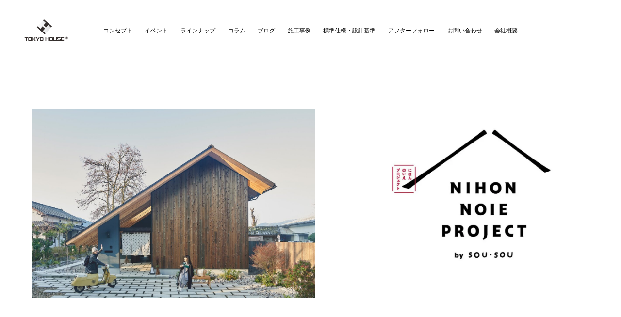

--- FILE ---
content_type: text/html; charset=UTF-8
request_url: https://tokyohouse.tokyo/lineup/nihonoie/
body_size: 17412
content:
<!DOCTYPE html><html dir="ltr" lang="ja" prefix="og: https://ogp.me/ns#"><head>  <script>(function(w,d,s,l,i){w[l]=w[l]||[];w[l].push({'gtm.start':new Date().getTime(),event:'gtm.js'});var f=d.getElementsByTagName(s)[0],j=d.createElement(s),dl=l!='dataLayer'?'&l='+l:'';j.async=true;j.src='https://www.googletagmanager.com/gtm.js?id='+i+dl;f.parentNode.insertBefore(j,f);})(window,document,'script','dataLayer','GTM-TN5Q82D');</script> <meta charset="UTF-8"/><link rel="stylesheet" media="print" onload="this.onload=null;this.media='all';" id="ao_optimized_gfonts" href="https://fonts.googleapis.com/css?family=Open+Sans%3A400%2C500%2C700%7COswald%3A400%2C500%2C700&amp;display=swap"><link rel="profile" href="http://gmpg.org/xfn/11"/><meta name="viewport" content="width=device-width,initial-scale=1,user-scalable=yes"><title>NIHON NOIE PROJECT \ TOKYO HOUSE</title><meta name="description" content="「クリエイターとのコラボレーションが生んだ、これまでにない“和”の暮らし」四季の移ろいと“和”に囲まれる日々で、住む人の所作も変わっていく。ライフステージに合わせて家を育てていく、現代のライフスタイルに合う“和”の家ができました。" /><meta name="robots" content="max-image-preview:large" /><link rel="canonical" href="https://tokyohouse.tokyo/lineup/nihonoie/" /><meta name="generator" content="All in One SEO (AIOSEO) 4.9.1.1" />  <script>(function(g,d,o){g._ltq=g._ltq||[];g._lt=g._lt||function(){g._ltq.push(arguments)};var h=location.protocol==='https:'?'https://d.line-scdn.net':'http://d.line-cdn.net';var s=d.createElement('script');s.async=1;s.src=o||h+'/n/line_tag/public/release/v1/lt.js';var t=d.getElementsByTagName('script')[0];t.parentNode.insertBefore(s,t);})(window,document);_lt('init',{customerType:'account',tagId:'2c1a899e-5461-4a89-b2d3-f6b27bf7bce9'});_lt('send','pv',['2c1a899e-5461-4a89-b2d3-f6b27bf7bce9']);</script> <noscript> <img height="1" width="1" style="display:none"
src="https://tr.line.me/tag.gif?c_t=lap&t_id=2c1a899e-5461-4a89-b2d3-f6b27bf7bce9&e=pv&noscript=1" /> </noscript><meta property="og:locale" content="ja_JP" /><meta property="og:site_name" content="TOKYO HOUSE \ Design Your Like -基準はいつもあなたの好きから-" /><meta property="og:type" content="article" /><meta property="og:title" content="NIHON NOIE PROJECT \ TOKYO HOUSE" /><meta property="og:description" content="「クリエイターとのコラボレーションが生んだ、これまでにない“和”の暮らし」四季の移ろいと“和”に囲まれる日々で、住む人の所作も変わっていく。ライフステージに合わせて家を育てていく、現代のライフスタイルに合う“和”の家ができました。" /><meta property="og:url" content="https://tokyohouse.tokyo/lineup/nihonoie/" /><meta property="og:image" content="https://tokyohouse.tokyo/wp-content/uploads/2018/08/TOKYOHOUSE_LOGO.png" /><meta property="og:image:secure_url" content="https://tokyohouse.tokyo/wp-content/uploads/2018/08/TOKYOHOUSE_LOGO.png" /><meta property="og:image:width" content="180" /><meta property="og:image:height" content="70" /><meta property="article:published_time" content="2022-01-04T10:10:11+00:00" /><meta property="article:modified_time" content="2024-01-27T07:17:02+00:00" /><meta property="article:publisher" content="https://www.facebook.com/tokyohouse.tokyo/" /><meta name="twitter:card" content="summary_large_image" /><meta name="twitter:site" content="@tokyohouse2992" /><meta name="twitter:title" content="NIHON NOIE PROJECT \ TOKYO HOUSE" /><meta name="twitter:description" content="「クリエイターとのコラボレーションが生んだ、これまでにない“和”の暮らし」四季の移ろいと“和”に囲まれる日々で、住む人の所作も変わっていく。ライフステージに合わせて家を育てていく、現代のライフスタイルに合う“和”の家ができました。" /><meta name="twitter:creator" content="@tokyohouse2992" /><meta name="twitter:image" content="https://tokyohouse.tokyo/wp-content/uploads/2022/11/nihon_noie_01.jpg" /> <script type="application/ld+json" class="aioseo-schema">{"@context":"https:\/\/schema.org","@graph":[{"@type":"BreadcrumbList","@id":"https:\/\/tokyohouse.tokyo\/lineup\/nihonoie\/#breadcrumblist","itemListElement":[{"@type":"ListItem","@id":"https:\/\/tokyohouse.tokyo#listItem","position":1,"name":"\u30db\u30fc\u30e0","item":"https:\/\/tokyohouse.tokyo","nextItem":{"@type":"ListItem","@id":"https:\/\/tokyohouse.tokyo\/lineup\/#listItem","name":"LINEUP"}},{"@type":"ListItem","@id":"https:\/\/tokyohouse.tokyo\/lineup\/#listItem","position":2,"name":"LINEUP","item":"https:\/\/tokyohouse.tokyo\/lineup\/","nextItem":{"@type":"ListItem","@id":"https:\/\/tokyohouse.tokyo\/lineup\/nihonoie\/#listItem","name":"nihonoie"},"previousItem":{"@type":"ListItem","@id":"https:\/\/tokyohouse.tokyo#listItem","name":"\u30db\u30fc\u30e0"}},{"@type":"ListItem","@id":"https:\/\/tokyohouse.tokyo\/lineup\/nihonoie\/#listItem","position":3,"name":"nihonoie","previousItem":{"@type":"ListItem","@id":"https:\/\/tokyohouse.tokyo\/lineup\/#listItem","name":"LINEUP"}}]},{"@type":"Organization","@id":"https:\/\/tokyohouse.tokyo\/#organization","name":"TOKYOHOUSE","description":"Design Your Like -\u57fa\u6e96\u306f\u3044\u3064\u3082\u3042\u306a\u305f\u306e\u597d\u304d\u304b\u3089-","url":"https:\/\/tokyohouse.tokyo\/","telephone":"+81366579981","logo":{"@type":"ImageObject","url":"https:\/\/tokyohouse.tokyo\/wp-content\/uploads\/2018\/08\/TOKYOHOUSE_LOGO.png","@id":"https:\/\/tokyohouse.tokyo\/lineup\/nihonoie\/#organizationLogo","width":180,"height":70},"image":{"@id":"https:\/\/tokyohouse.tokyo\/lineup\/nihonoie\/#organizationLogo"},"sameAs":["https:\/\/www.facebook.com\/tokyohouse.tokyo\/","https:\/\/twitter.com\/tokyohouse2992","https:\/\/www.instagram.com\/tokyohouse.tokyo\/","https:\/\/www.youtube.com\/channel\/UCUBfJzBXlQKikc1hi8r2xLw"]},{"@type":"WebPage","@id":"https:\/\/tokyohouse.tokyo\/lineup\/nihonoie\/#webpage","url":"https:\/\/tokyohouse.tokyo\/lineup\/nihonoie\/","name":"NIHON NOIE PROJECT \\ TOKYO HOUSE","description":"\u300c\u30af\u30ea\u30a8\u30a4\u30bf\u30fc\u3068\u306e\u30b3\u30e9\u30dc\u30ec\u30fc\u30b7\u30e7\u30f3\u304c\u751f\u3093\u3060\u3001\u3053\u308c\u307e\u3067\u306b\u306a\u3044\u201c\u548c\u201d\u306e\u66ae\u3089\u3057\u300d\u56db\u5b63\u306e\u79fb\u308d\u3044\u3068\u201c\u548c\u201d\u306b\u56f2\u307e\u308c\u308b\u65e5\u3005\u3067\u3001\u4f4f\u3080\u4eba\u306e\u6240\u4f5c\u3082\u5909\u308f\u3063\u3066\u3044\u304f\u3002\u30e9\u30a4\u30d5\u30b9\u30c6\u30fc\u30b8\u306b\u5408\u308f\u305b\u3066\u5bb6\u3092\u80b2\u3066\u3066\u3044\u304f\u3001\u73fe\u4ee3\u306e\u30e9\u30a4\u30d5\u30b9\u30bf\u30a4\u30eb\u306b\u5408\u3046\u201c\u548c\u201d\u306e\u5bb6\u304c\u3067\u304d\u307e\u3057\u305f\u3002","inLanguage":"ja","isPartOf":{"@id":"https:\/\/tokyohouse.tokyo\/#website"},"breadcrumb":{"@id":"https:\/\/tokyohouse.tokyo\/lineup\/nihonoie\/#breadcrumblist"},"datePublished":"2022-01-04T19:10:11+09:00","dateModified":"2024-01-27T16:17:02+09:00"},{"@type":"WebSite","@id":"https:\/\/tokyohouse.tokyo\/#website","url":"https:\/\/tokyohouse.tokyo\/","name":"TOKYO HOUSE","description":"Design Your Like -\u57fa\u6e96\u306f\u3044\u3064\u3082\u3042\u306a\u305f\u306e\u597d\u304d\u304b\u3089-","inLanguage":"ja","publisher":{"@id":"https:\/\/tokyohouse.tokyo\/#organization"}}]}</script> <link rel='dns-prefetch' href='//www.googletagmanager.com' /><link href='https://fonts.gstatic.com' crossorigin='anonymous' rel='preconnect' /><link rel="alternate" type="application/rss+xml" title="TOKYO HOUSE &raquo; フィード" href="https://tokyohouse.tokyo/feed/" /><link rel="alternate" type="application/rss+xml" title="TOKYO HOUSE &raquo; コメントフィード" href="https://tokyohouse.tokyo/comments/feed/" /><link rel="alternate" title="oEmbed (JSON)" type="application/json+oembed" href="https://tokyohouse.tokyo/wp-json/oembed/1.0/embed?url=https%3A%2F%2Ftokyohouse.tokyo%2Flineup%2Fnihonoie%2F" /><link rel="alternate" title="oEmbed (XML)" type="text/xml+oembed" href="https://tokyohouse.tokyo/wp-json/oembed/1.0/embed?url=https%3A%2F%2Ftokyohouse.tokyo%2Flineup%2Fnihonoie%2F&#038;format=xml" /> <style id='wp-img-auto-sizes-contain-inline-css' type='text/css'>img:is([sizes=auto i],[sizes^="auto," i]){contain-intrinsic-size:3000px 1500px}</style><style id='wp-block-library-inline-css' type='text/css'>:root{--wp-block-synced-color:#7a00df;--wp-block-synced-color--rgb:122,0,223;--wp-bound-block-color:var(--wp-block-synced-color);--wp-editor-canvas-background:#ddd;--wp-admin-theme-color:#007cba;--wp-admin-theme-color--rgb:0,124,186;--wp-admin-theme-color-darker-10:#006ba1;--wp-admin-theme-color-darker-10--rgb:0,107,160.5;--wp-admin-theme-color-darker-20:#005a87;--wp-admin-theme-color-darker-20--rgb:0,90,135;--wp-admin-border-width-focus:2px}@media (min-resolution:192dpi){:root{--wp-admin-border-width-focus:1.5px}}.wp-element-button{cursor:pointer}:root .has-very-light-gray-background-color{background-color:#eee}:root .has-very-dark-gray-background-color{background-color:#313131}:root .has-very-light-gray-color{color:#eee}:root .has-very-dark-gray-color{color:#313131}:root .has-vivid-green-cyan-to-vivid-cyan-blue-gradient-background{background:linear-gradient(135deg,#00d084,#0693e3)}:root .has-purple-crush-gradient-background{background:linear-gradient(135deg,#34e2e4,#4721fb 50%,#ab1dfe)}:root .has-hazy-dawn-gradient-background{background:linear-gradient(135deg,#faaca8,#dad0ec)}:root .has-subdued-olive-gradient-background{background:linear-gradient(135deg,#fafae1,#67a671)}:root .has-atomic-cream-gradient-background{background:linear-gradient(135deg,#fdd79a,#004a59)}:root .has-nightshade-gradient-background{background:linear-gradient(135deg,#330968,#31cdcf)}:root .has-midnight-gradient-background{background:linear-gradient(135deg,#020381,#2874fc)}:root{--wp--preset--font-size--normal:16px;--wp--preset--font-size--huge:42px}.has-regular-font-size{font-size:1em}.has-larger-font-size{font-size:2.625em}.has-normal-font-size{font-size:var(--wp--preset--font-size--normal)}.has-huge-font-size{font-size:var(--wp--preset--font-size--huge)}.has-text-align-center{text-align:center}.has-text-align-left{text-align:left}.has-text-align-right{text-align:right}.has-fit-text{white-space:nowrap!important}#end-resizable-editor-section{display:none}.aligncenter{clear:both}.items-justified-left{justify-content:flex-start}.items-justified-center{justify-content:center}.items-justified-right{justify-content:flex-end}.items-justified-space-between{justify-content:space-between}.screen-reader-text{border:0;clip-path:inset(50%);height:1px;margin:-1px;overflow:hidden;padding:0;position:absolute;width:1px;word-wrap:normal!important}.screen-reader-text:focus{background-color:#ddd;clip-path:none;color:#444;display:block;font-size:1em;height:auto;left:5px;line-height:normal;padding:15px 23px 14px;text-decoration:none;top:5px;width:auto;z-index:100000}html :where(.has-border-color){border-style:solid}html :where([style*=border-top-color]){border-top-style:solid}html :where([style*=border-right-color]){border-right-style:solid}html :where([style*=border-bottom-color]){border-bottom-style:solid}html :where([style*=border-left-color]){border-left-style:solid}html :where([style*=border-width]){border-style:solid}html :where([style*=border-top-width]){border-top-style:solid}html :where([style*=border-right-width]){border-right-style:solid}html :where([style*=border-bottom-width]){border-bottom-style:solid}html :where([style*=border-left-width]){border-left-style:solid}html :where(img[class*=wp-image-]){height:auto;max-width:100%}:where(figure){margin:0 0 1em}html :where(.is-position-sticky){--wp-admin--admin-bar--position-offset:var(--wp-admin--admin-bar--height,0px)}@media screen and (max-width:600px){html :where(.is-position-sticky){--wp-admin--admin-bar--position-offset:0px}}</style><style id='global-styles-inline-css' type='text/css'>:root{--wp--preset--aspect-ratio--square:1;--wp--preset--aspect-ratio--4-3:4/3;--wp--preset--aspect-ratio--3-4:3/4;--wp--preset--aspect-ratio--3-2:3/2;--wp--preset--aspect-ratio--2-3:2/3;--wp--preset--aspect-ratio--16-9:16/9;--wp--preset--aspect-ratio--9-16:9/16;--wp--preset--color--black:#000;--wp--preset--color--cyan-bluish-gray:#abb8c3;--wp--preset--color--white:#fff;--wp--preset--color--pale-pink:#f78da7;--wp--preset--color--vivid-red:#cf2e2e;--wp--preset--color--luminous-vivid-orange:#ff6900;--wp--preset--color--luminous-vivid-amber:#fcb900;--wp--preset--color--light-green-cyan:#7bdcb5;--wp--preset--color--vivid-green-cyan:#00d084;--wp--preset--color--pale-cyan-blue:#8ed1fc;--wp--preset--color--vivid-cyan-blue:#0693e3;--wp--preset--color--vivid-purple:#9b51e0;--wp--preset--gradient--vivid-cyan-blue-to-vivid-purple:linear-gradient(135deg,#0693e3 0%,#9b51e0 100%);--wp--preset--gradient--light-green-cyan-to-vivid-green-cyan:linear-gradient(135deg,#7adcb4 0%,#00d082 100%);--wp--preset--gradient--luminous-vivid-amber-to-luminous-vivid-orange:linear-gradient(135deg,#fcb900 0%,#ff6900 100%);--wp--preset--gradient--luminous-vivid-orange-to-vivid-red:linear-gradient(135deg,#ff6900 0%,#cf2e2e 100%);--wp--preset--gradient--very-light-gray-to-cyan-bluish-gray:linear-gradient(135deg,#eee 0%,#a9b8c3 100%);--wp--preset--gradient--cool-to-warm-spectrum:linear-gradient(135deg,#4aeadc 0%,#9778d1 20%,#cf2aba 40%,#ee2c82 60%,#fb6962 80%,#fef84c 100%);--wp--preset--gradient--blush-light-purple:linear-gradient(135deg,#ffceec 0%,#9896f0 100%);--wp--preset--gradient--blush-bordeaux:linear-gradient(135deg,#fecda5 0%,#fe2d2d 50%,#6b003e 100%);--wp--preset--gradient--luminous-dusk:linear-gradient(135deg,#ffcb70 0%,#c751c0 50%,#4158d0 100%);--wp--preset--gradient--pale-ocean:linear-gradient(135deg,#fff5cb 0%,#b6e3d4 50%,#33a7b5 100%);--wp--preset--gradient--electric-grass:linear-gradient(135deg,#caf880 0%,#71ce7e 100%);--wp--preset--gradient--midnight:linear-gradient(135deg,#020381 0%,#2874fc 100%);--wp--preset--font-size--small:13px;--wp--preset--font-size--medium:20px;--wp--preset--font-size--large:36px;--wp--preset--font-size--x-large:42px;--wp--preset--spacing--20:.44rem;--wp--preset--spacing--30:.67rem;--wp--preset--spacing--40:1rem;--wp--preset--spacing--50:1.5rem;--wp--preset--spacing--60:2.25rem;--wp--preset--spacing--70:3.38rem;--wp--preset--spacing--80:5.06rem;--wp--preset--shadow--natural:6px 6px 9px rgba(0,0,0,.2);--wp--preset--shadow--deep:12px 12px 50px rgba(0,0,0,.4);--wp--preset--shadow--sharp:6px 6px 0px rgba(0,0,0,.2);--wp--preset--shadow--outlined:6px 6px 0px -3px #fff,6px 6px #000;--wp--preset--shadow--crisp:6px 6px 0px #000}:where(.is-layout-flex){gap:.5em}:where(.is-layout-grid){gap:.5em}body .is-layout-flex{display:flex}.is-layout-flex{flex-wrap:wrap;align-items:center}.is-layout-flex>:is(*,div){margin:0}body .is-layout-grid{display:grid}.is-layout-grid>:is(*,div){margin:0}:where(.wp-block-columns.is-layout-flex){gap:2em}:where(.wp-block-columns.is-layout-grid){gap:2em}:where(.wp-block-post-template.is-layout-flex){gap:1.25em}:where(.wp-block-post-template.is-layout-grid){gap:1.25em}.has-black-color{color:var(--wp--preset--color--black) !important}.has-cyan-bluish-gray-color{color:var(--wp--preset--color--cyan-bluish-gray) !important}.has-white-color{color:var(--wp--preset--color--white) !important}.has-pale-pink-color{color:var(--wp--preset--color--pale-pink) !important}.has-vivid-red-color{color:var(--wp--preset--color--vivid-red) !important}.has-luminous-vivid-orange-color{color:var(--wp--preset--color--luminous-vivid-orange) !important}.has-luminous-vivid-amber-color{color:var(--wp--preset--color--luminous-vivid-amber) !important}.has-light-green-cyan-color{color:var(--wp--preset--color--light-green-cyan) !important}.has-vivid-green-cyan-color{color:var(--wp--preset--color--vivid-green-cyan) !important}.has-pale-cyan-blue-color{color:var(--wp--preset--color--pale-cyan-blue) !important}.has-vivid-cyan-blue-color{color:var(--wp--preset--color--vivid-cyan-blue) !important}.has-vivid-purple-color{color:var(--wp--preset--color--vivid-purple) !important}.has-black-background-color{background-color:var(--wp--preset--color--black) !important}.has-cyan-bluish-gray-background-color{background-color:var(--wp--preset--color--cyan-bluish-gray) !important}.has-white-background-color{background-color:var(--wp--preset--color--white) !important}.has-pale-pink-background-color{background-color:var(--wp--preset--color--pale-pink) !important}.has-vivid-red-background-color{background-color:var(--wp--preset--color--vivid-red) !important}.has-luminous-vivid-orange-background-color{background-color:var(--wp--preset--color--luminous-vivid-orange) !important}.has-luminous-vivid-amber-background-color{background-color:var(--wp--preset--color--luminous-vivid-amber) !important}.has-light-green-cyan-background-color{background-color:var(--wp--preset--color--light-green-cyan) !important}.has-vivid-green-cyan-background-color{background-color:var(--wp--preset--color--vivid-green-cyan) !important}.has-pale-cyan-blue-background-color{background-color:var(--wp--preset--color--pale-cyan-blue) !important}.has-vivid-cyan-blue-background-color{background-color:var(--wp--preset--color--vivid-cyan-blue) !important}.has-vivid-purple-background-color{background-color:var(--wp--preset--color--vivid-purple) !important}.has-black-border-color{border-color:var(--wp--preset--color--black) !important}.has-cyan-bluish-gray-border-color{border-color:var(--wp--preset--color--cyan-bluish-gray) !important}.has-white-border-color{border-color:var(--wp--preset--color--white) !important}.has-pale-pink-border-color{border-color:var(--wp--preset--color--pale-pink) !important}.has-vivid-red-border-color{border-color:var(--wp--preset--color--vivid-red) !important}.has-luminous-vivid-orange-border-color{border-color:var(--wp--preset--color--luminous-vivid-orange) !important}.has-luminous-vivid-amber-border-color{border-color:var(--wp--preset--color--luminous-vivid-amber) !important}.has-light-green-cyan-border-color{border-color:var(--wp--preset--color--light-green-cyan) !important}.has-vivid-green-cyan-border-color{border-color:var(--wp--preset--color--vivid-green-cyan) !important}.has-pale-cyan-blue-border-color{border-color:var(--wp--preset--color--pale-cyan-blue) !important}.has-vivid-cyan-blue-border-color{border-color:var(--wp--preset--color--vivid-cyan-blue) !important}.has-vivid-purple-border-color{border-color:var(--wp--preset--color--vivid-purple) !important}.has-vivid-cyan-blue-to-vivid-purple-gradient-background{background:var(--wp--preset--gradient--vivid-cyan-blue-to-vivid-purple) !important}.has-light-green-cyan-to-vivid-green-cyan-gradient-background{background:var(--wp--preset--gradient--light-green-cyan-to-vivid-green-cyan) !important}.has-luminous-vivid-amber-to-luminous-vivid-orange-gradient-background{background:var(--wp--preset--gradient--luminous-vivid-amber-to-luminous-vivid-orange) !important}.has-luminous-vivid-orange-to-vivid-red-gradient-background{background:var(--wp--preset--gradient--luminous-vivid-orange-to-vivid-red) !important}.has-very-light-gray-to-cyan-bluish-gray-gradient-background{background:var(--wp--preset--gradient--very-light-gray-to-cyan-bluish-gray) !important}.has-cool-to-warm-spectrum-gradient-background{background:var(--wp--preset--gradient--cool-to-warm-spectrum) !important}.has-blush-light-purple-gradient-background{background:var(--wp--preset--gradient--blush-light-purple) !important}.has-blush-bordeaux-gradient-background{background:var(--wp--preset--gradient--blush-bordeaux) !important}.has-luminous-dusk-gradient-background{background:var(--wp--preset--gradient--luminous-dusk) !important}.has-pale-ocean-gradient-background{background:var(--wp--preset--gradient--pale-ocean) !important}.has-electric-grass-gradient-background{background:var(--wp--preset--gradient--electric-grass) !important}.has-midnight-gradient-background{background:var(--wp--preset--gradient--midnight) !important}.has-small-font-size{font-size:var(--wp--preset--font-size--small) !important}.has-medium-font-size{font-size:var(--wp--preset--font-size--medium) !important}.has-large-font-size{font-size:var(--wp--preset--font-size--large) !important}.has-x-large-font-size{font-size:var(--wp--preset--font-size--x-large) !important}</style><style id='classic-theme-styles-inline-css' type='text/css'>/*! This file is auto-generated */
.wp-block-button__link{color:#fff;background-color:#32373c;border-radius:9999px;box-shadow:none;text-decoration:none;padding:calc(.667em + 2px) calc(1.333em + 2px);font-size:1.125em}.wp-block-file__button{background:#32373c;color:#fff;text-decoration:none}</style><link rel='stylesheet' id='sass-basis-core-css' href='https://tokyohouse.tokyo/wp-content/cache/autoptimize/css/autoptimize_single_c683dc0ea852d5dcd34317b8c047bd94.css?ver=1765428718' type='text/css' media='all' /><link rel='stylesheet' id='snow-monkey-editor-css' href='https://tokyohouse.tokyo/wp-content/cache/autoptimize/css/autoptimize_single_ffea22b183f609dcb46fb1cd99fd05d0.css?ver=1765428718' type='text/css' media='all' /><link rel='stylesheet' id='snow-monkey-editor@front-css' href='https://tokyohouse.tokyo/wp-content/cache/autoptimize/css/autoptimize_single_b29268ef78bedd3072b0c878e7200e72.css?ver=1765428718' type='text/css' media='all' /><link rel='stylesheet' id='contact-form-7-css' href='https://tokyohouse.tokyo/wp-content/cache/autoptimize/css/autoptimize_single_64ac31699f5326cb3c76122498b76f66.css?ver=6.1.4' type='text/css' media='all' /><link rel='stylesheet' id='walcf7-datepicker-css-css' href='https://tokyohouse.tokyo/wp-content/plugins/date-time-picker-for-contact-form-7/assets/css/jquery.datetimepicker.min.css?ver=1.0.0' type='text/css' media='all' /><link rel='stylesheet' id='noizzy-edge-modules-css' href='https://tokyohouse.tokyo/wp-content/themes/noizzy/assets/css/modules.min.css?ver=6.9' type='text/css' media='all' /><style id='noizzy-edge-modules-inline-css' type='text/css'>.page-id-7440.edge-boxed .edge-wrapper{background-attachment:fixed}.page-id-7440 .edge-content .edge-content-inner>.edge-container>.edge-container-inner,.page-id-7440 .edge-content .edge-content-inner>.edge-full-width>.edge-full-width-inner{padding:124px 0 0}@media only screen and (max-width:1024px){.page-id-7440 .edge-content .edge-content-inner>.edge-container>.edge-container-inner,.page-id-7440 .edge-content .edge-content-inner>.edge-full-width>.edge-full-width-inner{padding:0}}.page-id-7440 .edge-content .edge-content-inner>.edge-container>.edge-container-inner,.page-id-7440 .edge-content .edge-content-inner>.edge-full-width>.edge-full-width-inner{padding:124px 0 0}@media only screen and (max-width:1024px){.page-id-7440 .edge-content .edge-content-inner>.edge-container>.edge-container-inner,.page-id-7440 .edge-content .edge-content-inner>.edge-full-width>.edge-full-width-inner{padding:0}}</style><link rel='stylesheet' id='noizzy-music-style-css' href='https://tokyohouse.tokyo/wp-content/plugins/noizzy-music/assets/css/music.min.css?ver=6.9' type='text/css' media='all' /><link rel='stylesheet' id='noizzy-edge-modules-responsive-css' href='https://tokyohouse.tokyo/wp-content/themes/noizzy/assets/css/modules-responsive.min.css?ver=6.9' type='text/css' media='all' /><link rel='stylesheet' id='noizzy-music-responsive-style-css' href='https://tokyohouse.tokyo/wp-content/plugins/noizzy-music/assets/css/music-responsive.min.css?ver=6.9' type='text/css' media='all' /><link rel='stylesheet' id='rs-plugin-settings-css' href='https://tokyohouse.tokyo/wp-content/cache/autoptimize/css/autoptimize_single_cdcd5bc66c5f341dbea8118b06f087dc.css?ver=6.3.3' type='text/css' media='all' /><style id='rs-plugin-settings-inline-css' type='text/css'></style><link rel='stylesheet' id='twenty20-css' href='https://tokyohouse.tokyo/wp-content/cache/autoptimize/css/autoptimize_single_481bd1be8a010428462d1d96d83b8e0c.css?ver=2.0.4' type='text/css' media='all' /><link rel='stylesheet' id='snow-monkey-editor@view-css' href='https://tokyohouse.tokyo/wp-content/cache/autoptimize/css/autoptimize_single_5409102eba7a2c43161079f243069160.css?ver=1765428718' type='text/css' media='all' /><link rel='stylesheet' id='noizzy-edge-default-style-css' href='https://tokyohouse.tokyo/wp-content/cache/autoptimize/css/autoptimize_single_d683929a17a2c1e0a2a4148c08fd6eb3.css?ver=6.9' type='text/css' media='all' /><link rel='stylesheet' id='edge_font_awesome-css' href='https://tokyohouse.tokyo/wp-content/themes/noizzy/assets/css/font-awesome/css/font-awesome.min.css?ver=6.9' type='text/css' media='all' /><link rel='stylesheet' id='edge_font_elegant-css' href='https://tokyohouse.tokyo/wp-content/themes/noizzy/assets/css/elegant-icons/style.min.css?ver=6.9' type='text/css' media='all' /><link rel='stylesheet' id='edge_ion_icons-css' href='https://tokyohouse.tokyo/wp-content/themes/noizzy/assets/css/ion-icons/css/ionicons.min.css?ver=6.9' type='text/css' media='all' /><link rel='stylesheet' id='edge_linea_icons-css' href='https://tokyohouse.tokyo/wp-content/cache/autoptimize/css/autoptimize_single_18513056c4a412491127bc1cee55d372.css?ver=6.9' type='text/css' media='all' /><link rel='stylesheet' id='edge_linear_icons-css' href='https://tokyohouse.tokyo/wp-content/cache/autoptimize/css/autoptimize_single_aa4cd95fc370b1cc4247fec9e0f946eb.css?ver=6.9' type='text/css' media='all' /><link rel='stylesheet' id='edge_simple_line_icons-css' href='https://tokyohouse.tokyo/wp-content/cache/autoptimize/css/autoptimize_single_4eeaa7ef0b06542c10949892d068a649.css?ver=6.9' type='text/css' media='all' /><link rel='stylesheet' id='edge_dripicons-css' href='https://tokyohouse.tokyo/wp-content/cache/autoptimize/css/autoptimize_single_ab8ea68709d00ef86407d9a2682230e7.css?ver=6.9' type='text/css' media='all' /><link rel='stylesheet' id='mediaelement-css' href='https://tokyohouse.tokyo/wp-includes/js/mediaelement/mediaelementplayer-legacy.min.css?ver=4.2.17' type='text/css' media='all' /><link rel='stylesheet' id='wp-mediaelement-css' href='https://tokyohouse.tokyo/wp-includes/js/mediaelement/wp-mediaelement.min.css?ver=6.9' type='text/css' media='all' /><link rel='stylesheet' id='noizzy-edge-style-dynamic-css' href='https://tokyohouse.tokyo/wp-content/cache/autoptimize/css/autoptimize_single_a34d5263b8b691fc6745af197bba15df.css?ver=1714681881' type='text/css' media='all' /><link rel='stylesheet' id='noizzy-edge-style-dynamic-responsive-css' href='https://tokyohouse.tokyo/wp-content/cache/autoptimize/css/autoptimize_single_e31f20e67205cfc32f05dc3636eae4bd.css?ver=1714681881' type='text/css' media='all' /><link rel='stylesheet' id='js_composer_front-css' href='https://tokyohouse.tokyo/wp-content/plugins/js_composer/assets/css/js_composer.min.css?ver=6.5.0' type='text/css' media='all' /> <script type="text/javascript" defer='defer' src="https://tokyohouse.tokyo/wp-includes/js/jquery/jquery.min.js?ver=3.7.1" id="jquery-core-js"></script> <link rel="https://api.w.org/" href="https://tokyohouse.tokyo/wp-json/" /><link rel="alternate" title="JSON" type="application/json" href="https://tokyohouse.tokyo/wp-json/wp/v2/pages/7440" /><link rel="EditURI" type="application/rsd+xml" title="RSD" href="https://tokyohouse.tokyo/xmlrpc.php?rsd" /><meta name="generator" content="WordPress 6.9" /><link rel='shortlink' href='https://tokyohouse.tokyo/?p=7440' /><meta name="generator" content="Site Kit by Google 1.167.0" /><meta name="generator" content="Powered by WPBakery Page Builder - drag and drop page builder for WordPress."/> <noscript><style>.lazyload[data-src]{display:none !important}</style></noscript><style>.lazyload{background-image:none !important}.lazyload:before{background-image:none !important}</style><meta name="generator" content="Powered by Slider Revolution 6.3.3 - responsive, Mobile-Friendly Slider Plugin for WordPress with comfortable drag and drop interface." /><link rel="icon" href="https://tokyohouse.tokyo/wp-content/uploads/2018/08/fav.png" sizes="32x32" /><link rel="icon" href="https://tokyohouse.tokyo/wp-content/uploads/2018/08/fav.png" sizes="192x192" /><link rel="apple-touch-icon" href="https://tokyohouse.tokyo/wp-content/uploads/2018/08/fav.png" /><meta name="msapplication-TileImage" content="https://tokyohouse.tokyo/wp-content/uploads/2018/08/fav.png" /><style type="text/css" id="wp-custom-css">.keni-gnav_wrap{background-color:#333}.keni-gnav_inner li a{background:#333;border-bottom-color:#333}.edge-side-menu-button-opener.edge-side-menu-button-opener-icon-pack .edge-side-menu-icon,.edge-bl-date-wrap{display:none}.PcOnly{display:block}.PhoneOnly{display:none}@media screen and (max-width:767px){.PcOnly{display:none}.PhoneOnly{display:block}.two-c .edge-blog-list{display:flex !important}.two-c .edge-blog-list li{padding:5px !important}.edge-container-inner{width:auto;margin:0 5vw}.edge-row-grid-section{width:auto;margin:0 5vw}}*{text-transform:none!important}body,h1,h2,h3,h4,h5,h6,p,li{font-family:'Noto Sans JP',sans-serif}.edge-main-menu>ul>li>a{padding:0 1vw;font-size:.9vw;font-weight:400}.PcOnly h1{font-size:1.953rem}.PcOnly h2{font-size:1.563rem}.PcOnly h3{font-size:1.25rem}.PcOnly h4{font-size:1rem}.PhoneOnly h1{font-size:1.424rem}.PhoneOnly h2{font-size:1.266rem}.PhoneOnly h3{font-size:1.125rem}.PhoneOnly h4{font-size:1rem}.PhoneOnly p{font-size:.889rem:}.edge-post-info-bottom-left{display:none!important}</style><style type="text/css" data-type="vc_shortcodes-custom-css">.vc_custom_1640707919775{margin-left:50px !important}.vc_custom_1641384044581{background-color:#f2f2f2 !important}.vc_custom_1642156954375{background-color:#f2f2f2 !important}.vc_custom_1641384066637{padding-bottom:50px !important;background-color:#f2f2f2 !important}.vc_custom_1667721832499{margin-top:60px !important}.vc_custom_1638684528377{margin-left:100px !important}.vc_custom_1638684544972{margin-left:200px !important}.vc_custom_1642075124322{margin-right:-200px !important;margin-left:150px !important}.vc_custom_1638778500583{margin-top:10px !important}.vc_custom_1638778500583{margin-top:10px !important}</style><noscript><style>.wpb_animate_when_almost_visible{opacity:1}</style></noscript> <script src="https://www.google.com/recaptcha/enterprise.js?render=6LeXMHspAAAAAENke7u1K3m5-N6XBm1FqxhqyDUd"></script>  <script>function onClick(e){e.preventDefault();grecaptcha.enterprise.ready(async()=>{const token=await grecaptcha.enterprise.execute('6LeXMHspAAAAAENke7u1K3m5-N6XBm1FqxhqyDUd',{action:'LOGIN'});});}</script> </head><body class="wp-singular page-template page-template-full-width page-template-full-width-php page page-id-7440 page-child parent-pageid-14339 wp-theme-noizzy noizzy-core-1.0.2 noizzy-music-1.0.1 noizzy-ver-1.4 edge-smooth-scroll edge-smooth-page-transitions edge-grid-1300 edge-empty-google-api edge-wide-dropdown-menu-content-in-grid edge-no-behavior edge-dropdown-animate-height edge-header-standard edge-menu-area-shadow-disable edge-menu-area-in-grid-shadow-disable edge-menu-area-border-disable edge-menu-area-in-grid-border-disable edge-logo-area-border-disable edge-header-vertical-shadow-disable edge-header-vertical-border-disable edge-side-menu-slide-from-right edge-default-mobile-header edge-sticky-up-mobile-header edge-fullscreen-search edge-search-fade wpb-js-composer js-comp-ver-6.5.0 vc_responsive" itemscope itemtype="http://schema.org/WebPage"> <noscript><iframe src="https://www.googletagmanager.com/ns.html?id=GTM-TN5Q82D"
height="0" width="0" style="display:none;visibility:hidden"></iframe></noscript><section class="edge-side-menu"> <a class="edge-close-side-menu edge-close-side-menu-icon-pack" href="#"> <span class="edge-side-close-wrap"></span> </a></section><div class="edge-wrapper"><div class="edge-wrapper-inner"><div class="edge-fullscreen-search-holder"> <a class="edge-search-close edge-search-close-icon-pack" href="javascript:void(0)"> <i class="edge-icon-font-awesome fa fa-times "></i> </a><div class="edge-fullscreen-search-table"><div class="edge-fullscreen-search-cell"><div class="edge-fullscreen-search-inner"><form action="https://tokyohouse.tokyo/" class="edge-fullscreen-search-form" method="get"><div class="edge-form-holder"><div class="edge-form-holder-inner"><div class="edge-field-holder"> <input type="text" placeholder="Search..." name="s" class="edge-search-field" autocomplete="off"/></div> <button type="submit" class="edge-search-submit edge-search-submit-icon-pack"> <i class="edge-icon-font-awesome fa fa-search "></i> </button><div class="edge-line"></div></div></div></form></div></div></div></div><header class="edge-page-header"><div class="edge-menu-area edge-menu-center"><div class="edge-vertical-align-containers"><div class="edge-position-left"><div class="edge-position-left-inner"><div class="edge-logo-wrapper"> <a itemprop="url" href="https://tokyohouse.tokyo/" style="height: 50px;"> <img itemprop="image" class="edge-normal-logo lazyload" src="[data-uri]"  alt="logo" data-src="https://tokyohouse.tokyo/wp-content/uploads/2022/08/TOKYOHOUSE_LOGO2-1.png" decoding="async" data-eio-rwidth="180" data-eio-rheight="100" /><noscript><img itemprop="image" class="edge-normal-logo" src="https://tokyohouse.tokyo/wp-content/uploads/2022/08/TOKYOHOUSE_LOGO2-1.png"  alt="logo" data-eio="l" /></noscript> <img itemprop="image" class="edge-dark-logo lazyload" src="[data-uri]"  alt="dark logo" data-src="https://tokyohouse.tokyo/wp-content/uploads/2022/08/TOKYOHOUSE_LOGO2-1.png" decoding="async" data-eio-rwidth="180" data-eio-rheight="100" /><noscript><img itemprop="image" class="edge-dark-logo" src="https://tokyohouse.tokyo/wp-content/uploads/2022/08/TOKYOHOUSE_LOGO2-1.png"  alt="dark logo" data-eio="l" /></noscript> <img itemprop="image" class="edge-light-logo lazyload" src="[data-uri]"  alt="light logo" data-src="https://tokyohouse.tokyo/wp-content/uploads/2022/08/TOKYOHOUSE_LOGO2-1.png" decoding="async" data-eio-rwidth="180" data-eio-rheight="100" /><noscript><img itemprop="image" class="edge-light-logo" src="https://tokyohouse.tokyo/wp-content/uploads/2022/08/TOKYOHOUSE_LOGO2-1.png"  alt="light logo" data-eio="l" /></noscript> </a></div></div></div><div class="edge-position-center"><div class="edge-position-center-inner"><nav class="edge-main-menu edge-drop-down edge-default-nav"><ul id="menu-tokyohouse%ef%bc%88new%ef%bc%89" class="clearfix"><li id="nav-menu-item-14093" class="menu-item menu-item-type-post_type menu-item-object-page  narrow"><a href="https://tokyohouse.tokyo/concept/" class=""><span class="item_outer"><span class="item_text">コンセプト</span></span></a></li><li id="nav-menu-item-14271" class="menu-item menu-item-type-post_type menu-item-object-page  narrow"><a href="https://tokyohouse.tokyo/event_info/" class=""><span class="item_outer"><span class="item_text">イベント</span></span></a></li><li id="nav-menu-item-14346" class="menu-item menu-item-type-post_type menu-item-object-page current-page-ancestor  narrow"><a href="https://tokyohouse.tokyo/lineup/" class=""><span class="item_outer"><span class="item_text">ラインナップ</span></span></a></li><li id="nav-menu-item-14096" class="menu-item menu-item-type-post_type menu-item-object-page  narrow"><a href="https://tokyohouse.tokyo/column_archives/" class=""><span class="item_outer"><span class="item_text">コラム</span></span></a></li><li id="nav-menu-item-14097" class="menu-item menu-item-type-post_type menu-item-object-page  narrow"><a href="https://tokyohouse.tokyo/blog_archives/" class=""><span class="item_outer"><span class="item_text">ブログ</span></span></a></li><li id="nav-menu-item-15534" class="menu-item menu-item-type-post_type menu-item-object-page  narrow"><a href="https://tokyohouse.tokyo/works/" class=""><span class="item_outer"><span class="item_text">施工事例</span></span></a></li><li id="nav-menu-item-15447" class="menu-item menu-item-type-post_type menu-item-object-page  narrow"><a href="https://tokyohouse.tokyo/spec/" class=""><span class="item_outer"><span class="item_text">標準仕様・設計基準</span></span></a></li><li id="nav-menu-item-15448" class="menu-item menu-item-type-post_type menu-item-object-page  narrow"><a href="https://tokyohouse.tokyo/after/" class=""><span class="item_outer"><span class="item_text">アフターフォロー</span></span></a></li><li id="nav-menu-item-14100" class="menu-item menu-item-type-post_type menu-item-object-page  narrow"><a href="https://tokyohouse.tokyo/contact/" class=""><span class="item_outer"><span class="item_text">お問い合わせ</span></span></a></li><li id="nav-menu-item-14848" class="menu-item menu-item-type-post_type menu-item-object-page  narrow"><a href="https://tokyohouse.tokyo/company/" class=""><span class="item_outer"><span class="item_text">会社概要</span></span></a></li></ul></nav></div></div><div class="edge-position-right"><div class="edge-position-right-inner"> <a class="edge-side-menu-button-opener edge-icon-has-hover edge-side-menu-button-opener-icon-pack" data-hover-color="#ffffff" href="javascript:void(0)" style="color: #ffffff;"> <span class="edge-side-menu-icon"> <svg class="edge-menu-opener-icon" version="1.1" xmlns="http://www.w3.org/2000/svg" xmlns:xlink="http://www.w3.org/1999/xlink" x="0px" y="0px"
 width="42.141px" height="42.125px" viewBox="0 0 42.141 42.125" enable-background="new 0 0 42.141 42.125" xml:space="preserve"> <circle fill="none" stroke="currentColor" stroke-width="3" stroke-miterlimit="10" cx="21.07" cy="21.063" r="19.528"/> <circle fill="currentColor" cx="21.07" cy="21.063" r="3"/> </svg> </span> </a></div></div></div></div></header><header class="edge-mobile-header"><div class="edge-mobile-header-inner"><div class="edge-mobile-header-holder"><div class="edge-grid"><div class="edge-vertical-align-containers"><div class="edge-vertical-align-containers"><div class="edge-mobile-menu-opener edge-mobile-menu-opener-svg-path"> <a href="javascript:void(0)"> <span class="edge-mobile-menu-icon"> <svg xmlns="http://www.w3.org/2000/svg" width="45" height="45" viewBox="0 0 24 24" fill="none" stroke="#000000" stroke-width="2" stroke-linecap="round" stroke-linejoin="round"><line x1="3" y1="12" x2="21" y2="12"></line><line x1="3" y1="6" x2="21" y2="6"></line><line x1="3" y1="18" x2="21" y2="18"></line></svg> </span> </a></div><div class="edge-position-center"><div class="edge-position-center-inner"><div class="edge-mobile-logo-wrapper"> <a itemprop="url" href="https://tokyohouse.tokyo/" style="height: 32px"> <img itemprop="image" src="[data-uri]"  alt="Mobile Logo" data-src="https://tokyohouse.tokyo/wp-content/uploads/2018/08/fav.png" decoding="async" class="lazyload" data-eio-rwidth="64" data-eio-rheight="64" /><noscript><img itemprop="image" src="https://tokyohouse.tokyo/wp-content/uploads/2018/08/fav.png"  alt="Mobile Logo" data-eio="l" /></noscript> </a></div></div></div><div class="edge-position-right"><div class="edge-position-right-inner"></div></div></div></div></div></div><nav class="edge-mobile-nav" role="navigation" aria-label="Mobile Menu"><div class="edge-grid"><ul id="menu-tokyohouse%ef%bc%88new%ef%bc%89-1" class=""><li id="mobile-menu-item-14093" class="menu-item menu-item-type-post_type menu-item-object-page "><a href="https://tokyohouse.tokyo/concept/" class=""><span>コンセプト</span></a></li><li id="mobile-menu-item-14271" class="menu-item menu-item-type-post_type menu-item-object-page "><a href="https://tokyohouse.tokyo/event_info/" class=""><span>イベント</span></a></li><li id="mobile-menu-item-14346" class="menu-item menu-item-type-post_type menu-item-object-page current-page-ancestor "><a href="https://tokyohouse.tokyo/lineup/" class=""><span>ラインナップ</span></a></li><li id="mobile-menu-item-14096" class="menu-item menu-item-type-post_type menu-item-object-page "><a href="https://tokyohouse.tokyo/column_archives/" class=""><span>コラム</span></a></li><li id="mobile-menu-item-14097" class="menu-item menu-item-type-post_type menu-item-object-page "><a href="https://tokyohouse.tokyo/blog_archives/" class=""><span>ブログ</span></a></li><li id="mobile-menu-item-15534" class="menu-item menu-item-type-post_type menu-item-object-page "><a href="https://tokyohouse.tokyo/works/" class=""><span>施工事例</span></a></li><li id="mobile-menu-item-15447" class="menu-item menu-item-type-post_type menu-item-object-page "><a href="https://tokyohouse.tokyo/spec/" class=""><span>標準仕様・設計基準</span></a></li><li id="mobile-menu-item-15448" class="menu-item menu-item-type-post_type menu-item-object-page "><a href="https://tokyohouse.tokyo/after/" class=""><span>アフターフォロー</span></a></li><li id="mobile-menu-item-14100" class="menu-item menu-item-type-post_type menu-item-object-page "><a href="https://tokyohouse.tokyo/contact/" class=""><span>お問い合わせ</span></a></li><li id="mobile-menu-item-14848" class="menu-item menu-item-type-post_type menu-item-object-page "><a href="https://tokyohouse.tokyo/company/" class=""><span>会社概要</span></a></li></ul></div></nav></div></header> <a id='edge-back-to-top' href='#'> <span class="edge-icon-stack"> </span> </a><div class="edge-content" style="margin-top: -124px"><div class="edge-content-inner"><div class="edge-full-width"><div class="edge-full-width-inner"><div class="edge-grid-row"><div class="edge-page-content-holder edge-grid-col-12"><div data-vc-full-width="true" data-vc-full-width-init="false" class="vc_row wpb_row vc_row-fluid PcOnly vc_custom_1640707919775" ><div class="wpb_column vc_column_container vc_col-sm-6"><div class="vc_column-inner"><div class="wpb_wrapper"><div class="vc_empty_space"   style="height: 40px"><span class="vc_empty_space_inner"></span></div><div  class="wpb_single_image wpb_content_element vc_align_left  vc_custom_1667721832499"><figure class="wpb_wrapper vc_figure"><div class="vc_single_image-wrapper   vc_box_border_grey"><img decoding="async" class="vc_single_image-img  lazyload" src="[data-uri]" width="1300" height="867" alt="nihon_noie_01" title="nihon_noie_01" data-src="https://tokyohouse.tokyo/wp-content/uploads/2022/11/nihon_noie_01-1300x867.jpg" data-eio-rwidth="1300" data-eio-rheight="867" /><noscript><img decoding="async" class="vc_single_image-img " src="https://tokyohouse.tokyo/wp-content/uploads/2022/11/nihon_noie_01-1300x867.jpg" width="1300" height="867" alt="nihon_noie_01" title="nihon_noie_01" data-eio="l" /></noscript></div></figure></div></div></div></div><div class="wpb_column vc_column_container vc_col-sm-6"><div class="vc_column-inner"><div class="wpb_wrapper"><div class="vc_empty_space"   style="height: 80px"><span class="vc_empty_space_inner"></span></div><div  class="wpb_single_image wpb_content_element vc_align_center"><figure class="wpb_wrapper vc_figure"><div class="vc_single_image-wrapper   vc_box_border_grey"><img decoding="async" class="vc_single_image-img  lazyload" src="[data-uri]" width="1300" height="867" alt="nihonnoielogo" title="nihonnoielogo" data-src="https://tokyohouse.tokyo/wp-content/uploads/2022/01/nihonnoielogo.jpg" data-eio-rwidth="1300" data-eio-rheight="867" /><noscript><img decoding="async" class="vc_single_image-img " src="https://tokyohouse.tokyo/wp-content/uploads/2022/01/nihonnoielogo.jpg" width="1300" height="867" alt="nihonnoielogo" title="nihonnoielogo" data-eio="l" /></noscript></div></figure></div></div></div></div></div><div class="vc_row-full-width vc_clearfix"></div><div data-vc-full-width="true" data-vc-full-width-init="false" class="vc_row wpb_row vc_row-fluid PhoneOnly" ><div class="wpb_column vc_column_container vc_col-sm-6"><div class="vc_column-inner"><div class="wpb_wrapper"><div class="vc_empty_space"   style="height: 40px"><span class="vc_empty_space_inner"></span></div><div  class="wpb_single_image wpb_content_element vc_align_left"><figure class="wpb_wrapper vc_figure"><div class="vc_single_image-wrapper   vc_box_border_grey"><img decoding="async" class="vc_single_image-img  lazyload" src="[data-uri]" width="1300" height="867" alt="nihon_noie_01" title="nihon_noie_01" data-src="https://tokyohouse.tokyo/wp-content/uploads/2022/11/nihon_noie_01-1300x867.jpg" data-eio-rwidth="1300" data-eio-rheight="867" /><noscript><img decoding="async" class="vc_single_image-img " src="https://tokyohouse.tokyo/wp-content/uploads/2022/11/nihon_noie_01-1300x867.jpg" width="1300" height="867" alt="nihon_noie_01" title="nihon_noie_01" data-eio="l" /></noscript></div></figure></div></div></div></div><div class="wpb_column vc_column_container vc_col-sm-6"><div class="vc_column-inner"><div class="wpb_wrapper"><div  class="wpb_single_image wpb_content_element vc_align_center"><figure class="wpb_wrapper vc_figure"><div class="vc_single_image-wrapper   vc_box_border_grey"><img decoding="async" class="vc_single_image-img  lazyload" src="[data-uri]" width="1300" height="867" alt="nihonnoielogo" title="nihonnoielogo" data-src="https://tokyohouse.tokyo/wp-content/uploads/2022/01/nihonnoielogo.jpg" data-eio-rwidth="1300" data-eio-rheight="867" /><noscript><img decoding="async" class="vc_single_image-img " src="https://tokyohouse.tokyo/wp-content/uploads/2022/01/nihonnoielogo.jpg" width="1300" height="867" alt="nihonnoielogo" title="nihonnoielogo" data-eio="l" /></noscript></div></figure></div></div></div></div></div><div class="vc_row-full-width vc_clearfix"></div><div class="vc_row wpb_row vc_row-fluid PcOnly" ><div class="wpb_column vc_column_container vc_col-sm-12 vc_hidden-sm vc_hidden-xs"><div class="vc_column-inner"><div class="wpb_wrapper"><div class="vc_empty_space"   style="height: 64px"><span class="vc_empty_space_inner"></span></div><div class="vc_empty_space"   style="height: 32px"><span class="vc_empty_space_inner"></span></div></div></div></div></div><div data-vc-full-width="true" data-vc-full-width-init="false" data-vc-stretch-content="true" class="vc_row wpb_row vc_row-fluid PcOnly vc_custom_1641384044581 vc_row-has-fill" ><div class="wpb_column vc_column_container vc_col-sm-6"><div class="vc_column-inner vc_custom_1638684528377"><div class="wpb_wrapper"><div class="wpb_text_column wpb_content_element " ><div class="wpb_wrapper"><h2>CONCEPT</h2></div></div><div class="vc_empty_space"   style="height: 32px"><span class="vc_empty_space_inner"></span></div></div></div></div><div class="wpb_column vc_column_container vc_col-sm-6"><div class="vc_column-inner"><div class="wpb_wrapper"></div></div></div></div><div class="vc_row-full-width vc_clearfix"></div><div class="vc_row wpb_row vc_row-fluid PhoneOnly vc_custom_1642156954375 vc_row-has-fill" ><div class="wpb_column vc_column_container vc_col-sm-12 vc_hidden-lg vc_hidden-md"><div class="vc_column-inner"><div class="wpb_wrapper"><div class="wpb_text_column wpb_content_element " ><div class="wpb_wrapper"><h2 style="text-align: center;">CONCEPT</h2></div></div><div class="vc_empty_space"   style="height: 32px"><span class="vc_empty_space_inner"></span></div></div></div></div></div><div data-vc-full-width="true" data-vc-full-width-init="false" data-vc-stretch-content="true" class="vc_row wpb_row vc_row-fluid PcOnly vc_custom_1641384066637 vc_row-has-fill" ><div class="wpb_column vc_column_container vc_col-sm-12"><div class="vc_column-inner vc_custom_1638684544972"><div class="wpb_wrapper"><div class="edge-elements-holder   edge-one-column  edge-responsive-mode-768 " ><div class="edge-eh-item    "  data-item-class="edge-eh-custom-9753"><div class="edge-eh-item-inner"><div class="edge-eh-item-content edge-eh-custom-9753" ><div class="wpb_text_column wpb_content_element " ><div class="wpb_wrapper"><h6 class="effect up">“和”の魅力を自由に解釈した新しい“和”の家。</h6><p class="font-serif effect up">昔ながらの懐かしい“和”のデザインに「SOU•SOU」のポップさがコラボレーションした、現代のライフスタイルに合う“和”の家。<br /> 「SOU•SOU」のテキスタイルを用いた暖簾をくぐり、通り庭の石畳のアプローチに立つ。梁が見える屋根を見上げれば、そこには空を仰げる天窓が。<br /> 室外を室内のように感じさせる通り庭から土間、玄関に入り、右手には“離れ”をイメージした和室。<br /> 和室奥の床の間と縁側で、昔ながらの和を感じながらも「SOU•SOU」の壁紙がポップな“和”の空間を演出します。</p></div></div></div></div></div></div></div></div></div></div><div class="vc_row-full-width vc_clearfix"></div><div data-vc-full-width="true" data-vc-full-width-init="false" data-vc-stretch-content="true" class="vc_row wpb_row vc_row-fluid PhoneOnly" ><div class="wpb_column vc_column_container vc_col-sm-12"><div class="vc_column-inner"><div class="wpb_wrapper"><div class="edge-elements-holder   edge-one-column  edge-responsive-mode-768 " ><div class="edge-eh-item   edge-horizontal-alignment-center "  data-item-class="edge-eh-custom-8743"><div class="edge-eh-item-inner"><div class="edge-eh-item-content edge-eh-custom-8743" ><div class="wpb_text_column wpb_content_element " ><div class="wpb_wrapper"><h6 class="effect up">“和”の魅力を自由に<br /> 解釈した新しい“和”の家。</h6><p class="font-serif effect up">昔ながらの懐かしい“和”のデザインに<br /> 「SOU•SOU」のポップさがコラボレーションした、<br /> 現代のライフスタイルに合う“和”の家。<br /> 「SOU•SOU」のテキスタイルを<br /> 用いた暖簾をくぐり、<br /> 通り庭の石畳のアプローチに立つ。<br /> 梁が見える屋根を見上げれば、<br /> そこには空を仰げる天窓が。<br /> 室外を室内のように感じさせる<br /> 通り庭から土間、玄関に入り、<br /> 右手には“離れ”をイメージした和室。<br /> 和室奥の床の間と縁側で、<br /> 昔ながらの和を感じながらも<br /> 「SOU•SOU」の壁紙が<br /> ポップな“和”の空間を演出します。</p></div></div></div></div></div></div></div></div></div></div><div class="vc_row-full-width vc_clearfix"></div><div class="vc_row wpb_row vc_row-fluid" ><div class="wpb_column vc_column_container vc_col-sm-12"><div class="vc_column-inner"><div class="wpb_wrapper"><div class="vc_empty_space"   style="height: 64px"><span class="vc_empty_space_inner"></span></div><div class="vc_empty_space"   style="height: 32px"><span class="vc_empty_space_inner"></span></div></div></div></div></div><div data-vc-full-width="true" data-vc-full-width-init="false" data-vc-stretch-content="true" class="vc_row wpb_row vc_row-fluid PcOnly vc_column-gap-25 vc_row-o-content-middle vc_row-flex" ><div class="wpb_column vc_column_container vc_col-sm-12 vc_hidden-sm vc_hidden-xs"><div class="vc_column-inner"><div class="wpb_wrapper"><div class="edge-elements-holder   edge-two-columns  edge-responsive-mode-1024 edge-one-column-alignment-left" ><div class="edge-eh-item    "  data-item-class="edge-eh-custom-1776"><div class="edge-eh-item-inner"><div class="edge-eh-item-content edge-eh-custom-1776" style="padding: 0 10% 6px 10%"><div class="edge-single-image-holder   "><div class="edge-si-inner" > <img decoding="async" width="1920" height="1280" src="[data-uri]" class="attachment-full size-full lazyload" alt=""   data-src="https://tokyohouse.tokyo/wp-content/uploads/2022/11/nihon_noie_02.jpg" data-srcset="https://tokyohouse.tokyo/wp-content/uploads/2022/11/nihon_noie_02.jpg 1920w, https://tokyohouse.tokyo/wp-content/uploads/2022/11/nihon_noie_02-300x200.jpg 300w, https://tokyohouse.tokyo/wp-content/uploads/2022/11/nihon_noie_02-1024x683.jpg 1024w, https://tokyohouse.tokyo/wp-content/uploads/2022/11/nihon_noie_02-768x512.jpg 768w, https://tokyohouse.tokyo/wp-content/uploads/2022/11/nihon_noie_02-1536x1024.jpg 1536w" data-sizes="auto" data-eio-rwidth="1920" data-eio-rheight="1280" /><noscript><img decoding="async" width="1920" height="1280" src="https://tokyohouse.tokyo/wp-content/uploads/2022/11/nihon_noie_02.jpg" class="attachment-full size-full" alt="" srcset="https://tokyohouse.tokyo/wp-content/uploads/2022/11/nihon_noie_02.jpg 1920w, https://tokyohouse.tokyo/wp-content/uploads/2022/11/nihon_noie_02-300x200.jpg 300w, https://tokyohouse.tokyo/wp-content/uploads/2022/11/nihon_noie_02-1024x683.jpg 1024w, https://tokyohouse.tokyo/wp-content/uploads/2022/11/nihon_noie_02-768x512.jpg 768w, https://tokyohouse.tokyo/wp-content/uploads/2022/11/nihon_noie_02-1536x1024.jpg 1536w" sizes="(max-width: 1920px) 100vw, 1920px" data-eio="l" /></noscript></div></div></div></div></div><div class="edge-eh-item    "  data-item-class="edge-eh-custom-9154"><div class="edge-eh-item-inner"><div class="edge-eh-item-content edge-eh-custom-9154" style="padding: 0 12% 6px 10%"><div class="edge-section-title-holder  edge-st-standard edge-st-title-left edge-st-normal-space " ><div class="edge-st-inner"><h5 class="edge-st-title" > 通り庭</h5><p class="edge-st-text" > 縁側と和室に面した、玄関へつながるアプローチ。大きな梁を見せる天井は、軒先を低く抑えることで品の良い空間に。食堂は通り土間とし、伝統的な和を意識している。</p></div></div><div class="vc_empty_space"   style="height: 32px"><span class="vc_empty_space_inner"></span></div></div></div></div></div></div></div></div></div><div class="vc_row-full-width vc_clearfix"></div><div data-vc-full-width="true" data-vc-full-width-init="false" data-vc-stretch-content="true" class="vc_row wpb_row vc_row-fluid PhoneOnly vc_column-gap-25 vc_row-o-content-middle vc_row-flex" ><div class="wpb_column vc_column_container vc_col-sm-12 vc_hidden-lg vc_hidden-md"><div class="vc_column-inner"><div class="wpb_wrapper"><div class="edge-single-image-holder   "><div class="edge-si-inner" > <img decoding="async" width="1920" height="1280" src="[data-uri]" class="attachment-full size-full lazyload" alt=""   data-src="https://tokyohouse.tokyo/wp-content/uploads/2022/11/nihon_noie_02.jpg" data-srcset="https://tokyohouse.tokyo/wp-content/uploads/2022/11/nihon_noie_02.jpg 1920w, https://tokyohouse.tokyo/wp-content/uploads/2022/11/nihon_noie_02-300x200.jpg 300w, https://tokyohouse.tokyo/wp-content/uploads/2022/11/nihon_noie_02-1024x683.jpg 1024w, https://tokyohouse.tokyo/wp-content/uploads/2022/11/nihon_noie_02-768x512.jpg 768w, https://tokyohouse.tokyo/wp-content/uploads/2022/11/nihon_noie_02-1536x1024.jpg 1536w" data-sizes="auto" data-eio-rwidth="1920" data-eio-rheight="1280" /><noscript><img decoding="async" width="1920" height="1280" src="https://tokyohouse.tokyo/wp-content/uploads/2022/11/nihon_noie_02.jpg" class="attachment-full size-full" alt="" srcset="https://tokyohouse.tokyo/wp-content/uploads/2022/11/nihon_noie_02.jpg 1920w, https://tokyohouse.tokyo/wp-content/uploads/2022/11/nihon_noie_02-300x200.jpg 300w, https://tokyohouse.tokyo/wp-content/uploads/2022/11/nihon_noie_02-1024x683.jpg 1024w, https://tokyohouse.tokyo/wp-content/uploads/2022/11/nihon_noie_02-768x512.jpg 768w, https://tokyohouse.tokyo/wp-content/uploads/2022/11/nihon_noie_02-1536x1024.jpg 1536w" sizes="(max-width: 1920px) 100vw, 1920px" data-eio="l" /></noscript></div></div><div class="vc_empty_space"   style="height: 32px"><span class="vc_empty_space_inner"></span></div><div class="edge-section-title-holder  edge-st-standard edge-st-title-left edge-st-normal-space " ><div class="edge-st-inner"><h6 class="edge-st-title" > 通り庭</h6><p class="edge-st-text" > 縁側と和室に面した、玄関へつながるアプローチ。大きな梁を見せる天井は、軒先を低く抑えることで品の良い空間に。食堂は通り土間とし、伝統的な和を意識している。</p></div></div><div class="vc_empty_space"   style="height: 32px"><span class="vc_empty_space_inner"></span></div></div></div></div></div><div class="vc_row-full-width vc_clearfix"></div><div class="vc_row wpb_row vc_row-fluid" ><div class="wpb_column vc_column_container vc_col-sm-12"><div class="vc_column-inner"><div class="wpb_wrapper"><div class="vc_empty_space"   style="height: 32px"><span class="vc_empty_space_inner"></span></div></div></div></div></div><div data-vc-full-width="true" data-vc-full-width-init="false" data-vc-stretch-content="true" class="vc_row wpb_row vc_row-fluid PcOnly vc_column-gap-30 vc_row-o-content-middle vc_row-flex" ><div class="wpb_column vc_column_container vc_col-sm-12 vc_hidden-sm vc_hidden-xs"><div class="vc_column-inner"><div class="wpb_wrapper"><div class="edge-elements-holder   edge-two-columns  edge-responsive-mode-1024 edge-one-column-alignment-left" ><div class="edge-eh-item   edge-horizontal-alignment-right "  data-item-class="edge-eh-custom-1563"><div class="edge-eh-item-inner"><div class="edge-eh-item-content edge-eh-custom-1563" style="padding: 0 12% 6px 10%"><div class="edge-section-title-holder  edge-st-standard edge-st-title-left edge-st-normal-space edge-st-disable-title-break" ><div class="edge-st-inner"><h5 class="edge-st-title" > 居間と和室</h5><p class="edge-st-text" > 玄関を介して配置された居間と和室。造作のソファは階段へつながるデザイン。居間と食堂の段差はダイニングチェアとなり、機能性と動線を兼ねている。</p></div></div><div class="vc_empty_space"   style="height: 32px"><span class="vc_empty_space_inner"></span></div></div></div></div><div class="edge-eh-item    "  data-item-class="edge-eh-custom-5098"><div class="edge-eh-item-inner"><div class="edge-eh-item-content edge-eh-custom-5098" style="padding: 0 10% 6px 10%"><div class="edge-single-image-holder   "><div class="edge-si-inner" > <img decoding="async" width="1920" height="1280" src="[data-uri]" class="attachment-full size-full lazyload" alt=""   data-src="https://tokyohouse.tokyo/wp-content/uploads/2022/11/nihon_noie_03.jpg" data-srcset="https://tokyohouse.tokyo/wp-content/uploads/2022/11/nihon_noie_03.jpg 1920w, https://tokyohouse.tokyo/wp-content/uploads/2022/11/nihon_noie_03-300x200.jpg 300w, https://tokyohouse.tokyo/wp-content/uploads/2022/11/nihon_noie_03-1024x683.jpg 1024w, https://tokyohouse.tokyo/wp-content/uploads/2022/11/nihon_noie_03-768x512.jpg 768w, https://tokyohouse.tokyo/wp-content/uploads/2022/11/nihon_noie_03-1536x1024.jpg 1536w" data-sizes="auto" data-eio-rwidth="1920" data-eio-rheight="1280" /><noscript><img decoding="async" width="1920" height="1280" src="https://tokyohouse.tokyo/wp-content/uploads/2022/11/nihon_noie_03.jpg" class="attachment-full size-full" alt="" srcset="https://tokyohouse.tokyo/wp-content/uploads/2022/11/nihon_noie_03.jpg 1920w, https://tokyohouse.tokyo/wp-content/uploads/2022/11/nihon_noie_03-300x200.jpg 300w, https://tokyohouse.tokyo/wp-content/uploads/2022/11/nihon_noie_03-1024x683.jpg 1024w, https://tokyohouse.tokyo/wp-content/uploads/2022/11/nihon_noie_03-768x512.jpg 768w, https://tokyohouse.tokyo/wp-content/uploads/2022/11/nihon_noie_03-1536x1024.jpg 1536w" sizes="(max-width: 1920px) 100vw, 1920px" data-eio="l" /></noscript></div></div></div></div></div></div></div></div></div></div><div class="vc_row-full-width vc_clearfix"></div><div data-vc-full-width="true" data-vc-full-width-init="false" data-vc-stretch-content="true" class="vc_row wpb_row vc_row-fluid PhoneOnly vc_column-gap-30 vc_row-o-content-middle vc_row-flex" ><div class="wpb_column vc_column_container vc_col-sm-12 vc_hidden-lg vc_hidden-md"><div class="vc_column-inner"><div class="wpb_wrapper"><div class="edge-single-image-holder   "><div class="edge-si-inner" > <img decoding="async" width="1920" height="1280" src="[data-uri]" class="attachment-full size-full lazyload" alt=""   data-src="https://tokyohouse.tokyo/wp-content/uploads/2022/11/nihon_noie_03.jpg" data-srcset="https://tokyohouse.tokyo/wp-content/uploads/2022/11/nihon_noie_03.jpg 1920w, https://tokyohouse.tokyo/wp-content/uploads/2022/11/nihon_noie_03-300x200.jpg 300w, https://tokyohouse.tokyo/wp-content/uploads/2022/11/nihon_noie_03-1024x683.jpg 1024w, https://tokyohouse.tokyo/wp-content/uploads/2022/11/nihon_noie_03-768x512.jpg 768w, https://tokyohouse.tokyo/wp-content/uploads/2022/11/nihon_noie_03-1536x1024.jpg 1536w" data-sizes="auto" data-eio-rwidth="1920" data-eio-rheight="1280" /><noscript><img decoding="async" width="1920" height="1280" src="https://tokyohouse.tokyo/wp-content/uploads/2022/11/nihon_noie_03.jpg" class="attachment-full size-full" alt="" srcset="https://tokyohouse.tokyo/wp-content/uploads/2022/11/nihon_noie_03.jpg 1920w, https://tokyohouse.tokyo/wp-content/uploads/2022/11/nihon_noie_03-300x200.jpg 300w, https://tokyohouse.tokyo/wp-content/uploads/2022/11/nihon_noie_03-1024x683.jpg 1024w, https://tokyohouse.tokyo/wp-content/uploads/2022/11/nihon_noie_03-768x512.jpg 768w, https://tokyohouse.tokyo/wp-content/uploads/2022/11/nihon_noie_03-1536x1024.jpg 1536w" sizes="(max-width: 1920px) 100vw, 1920px" data-eio="l" /></noscript></div></div><div class="vc_empty_space"   style="height: 32px"><span class="vc_empty_space_inner"></span></div><div class="edge-section-title-holder  edge-st-standard edge-st-title-left edge-st-normal-space edge-st-disable-title-break" ><div class="edge-st-inner"><h6 class="edge-st-title" > 居間と和室</h6><p class="edge-st-text" > 玄関を介して配置された居間と和室。造作のソファは階段へつながるデザイン。居間と食堂の段差はダイニングチェアとなり、機能性と動線を兼ねている。</p></div></div><div class="vc_empty_space"   style="height: 32px"><span class="vc_empty_space_inner"></span></div></div></div></div></div><div class="vc_row-full-width vc_clearfix"></div><div class="vc_row wpb_row vc_row-fluid" ><div class="wpb_column vc_column_container vc_col-sm-12 vc_hidden-lg vc_hidden-md"><div class="vc_column-inner"><div class="wpb_wrapper"><div class="vc_empty_space"   style="height: 32px"><span class="vc_empty_space_inner"></span></div></div></div></div></div><div data-vc-full-width="true" data-vc-full-width-init="false" data-vc-stretch-content="true" class="vc_row wpb_row vc_row-fluid PcOnly vc_row-o-content-middle vc_row-flex" ><div class="wpb_column vc_column_container vc_col-sm-6 vc_hidden-sm vc_hidden-xs"><div class="vc_column-inner"><div class="wpb_wrapper"><div class="vc_empty_space"   style="height: 176px"><span class="vc_empty_space_inner"></span></div><div  class="wpb_single_image wpb_content_element vc_align_right  vc_custom_1642075124322"><figure class="wpb_wrapper vc_figure"><div class="vc_single_image-wrapper   vc_box_border_grey"><img decoding="async" class="vc_single_image-img  lazyload" src="[data-uri]" width="1024" height="617" alt="nihonoie間取り" title="nihonoie間取り" data-src="https://tokyohouse.tokyo/wp-content/uploads/2022/01/abdb47bf0e36d4b96bad9ebc23f19e97.jpg" data-eio-rwidth="1024" data-eio-rheight="617" /><noscript><img decoding="async" class="vc_single_image-img " src="https://tokyohouse.tokyo/wp-content/uploads/2022/01/abdb47bf0e36d4b96bad9ebc23f19e97.jpg" width="1024" height="617" alt="nihonoie間取り" title="nihonoie間取り" data-eio="l" /></noscript></div></figure></div><div class="vc_empty_space"   style="height: 48px"><span class="vc_empty_space_inner"></span></div></div></div></div><div class="wpb_column vc_column_container vc_col-sm-6 vc_hidden-sm vc_hidden-xs"><div class="vc_column-inner"><div class="wpb_wrapper"><div class="wpb_text_column wpb_content_element " ><div class="wpb_wrapper"><h4 style="text-align: center;"><span style="color: #000000; font-size: 28px;">PLAN</span></h4></div></div><div class="vc_separator wpb_content_element vc_separator_align_center vc_sep_width_30 vc_sep_pos_align_center vc_separator_no_text vc_sep_color_black vc_custom_1638778500583  vc_custom_1638778500583" ><span class="vc_sep_holder vc_sep_holder_l"><span  class="vc_sep_line"></span></span><span class="vc_sep_holder vc_sep_holder_r"><span  class="vc_sep_line"></span></span></div><div class="wpb_text_column wpb_content_element " ><div class="wpb_wrapper"><p style="text-align: center;">延床面積</p></div></div><div class="wpb_text_column wpb_content_element " ><div class="wpb_wrapper"><p style="text-align: center;">100.19㎡（30.30坪）</p></div></div><div class="wpb_text_column wpb_content_element " ><div class="wpb_wrapper"><p style="text-align: center;">床面積</p></div></div><div class="wpb_text_column wpb_content_element " ><div class="wpb_wrapper"><p style="text-align: center;">1F/59.62㎡（18.03坪）<br /> 2F/40.57㎡（12.27坪）</p><p>&nbsp;</p></div></div></div></div></div></div><div class="vc_row-full-width vc_clearfix"></div><div data-vc-full-width="true" data-vc-full-width-init="false" data-vc-stretch-content="true" class="vc_row wpb_row vc_row-fluid PhoneOnly vc_row-o-content-middle vc_row-flex" ><div class="wpb_column vc_column_container vc_col-sm-6 vc_hidden-lg vc_hidden-md"><div class="vc_column-inner"><div class="wpb_wrapper"><div  class="wpb_single_image wpb_content_element vc_align_right"><figure class="wpb_wrapper vc_figure"><div class="vc_single_image-wrapper   vc_box_border_grey"><img decoding="async" class="vc_single_image-img  lazyload" src="[data-uri]" width="1024" height="617" alt="nihonoie間取り" title="nihonoie間取り" data-src="https://tokyohouse.tokyo/wp-content/uploads/2022/01/abdb47bf0e36d4b96bad9ebc23f19e97.jpg" data-eio-rwidth="1024" data-eio-rheight="617" /><noscript><img decoding="async" class="vc_single_image-img " src="https://tokyohouse.tokyo/wp-content/uploads/2022/01/abdb47bf0e36d4b96bad9ebc23f19e97.jpg" width="1024" height="617" alt="nihonoie間取り" title="nihonoie間取り" data-eio="l" /></noscript></div></figure></div><div class="vc_empty_space"   style="height: 48px"><span class="vc_empty_space_inner"></span></div></div></div></div><div class="wpb_column vc_column_container vc_col-sm-6 vc_hidden-lg vc_hidden-md"><div class="vc_column-inner"><div class="wpb_wrapper"><div class="wpb_text_column wpb_content_element " ><div class="wpb_wrapper"><h4 style="text-align: center;"><span style="color: #000000; font-size: 28px;">PLAN</span></h4></div></div><div class="vc_separator wpb_content_element vc_separator_align_center vc_sep_width_30 vc_sep_pos_align_center vc_separator_no_text vc_sep_color_black vc_custom_1638778500583  vc_custom_1638778500583" ><span class="vc_sep_holder vc_sep_holder_l"><span  class="vc_sep_line"></span></span><span class="vc_sep_holder vc_sep_holder_r"><span  class="vc_sep_line"></span></span></div><div class="wpb_text_column wpb_content_element " ><div class="wpb_wrapper"><p style="text-align: center;">延床面積</p></div></div><div class="wpb_text_column wpb_content_element " ><div class="wpb_wrapper"><p style="text-align: center;">100.19㎡（30.30坪）</p></div></div><div class="wpb_text_column wpb_content_element " ><div class="wpb_wrapper"><p style="text-align: center;">床面積</p></div></div><div class="wpb_text_column wpb_content_element " ><div class="wpb_wrapper"><p style="text-align: center;">1F/59.62㎡（18.03坪<br /> 2F/40.57㎡（12.27坪）</p></div></div><div class="vc_empty_space"   style="height: 4px"><span class="vc_empty_space_inner"></span></div></div></div></div></div><div class="vc_row-full-width vc_clearfix"></div><div class="vc_row wpb_row vc_row-fluid" ><div class="wpb_column vc_column_container vc_col-sm-12"><div class="vc_column-inner"><div class="wpb_wrapper"><div class="vc_empty_space"   style="height: 64px"><span class="vc_empty_space_inner"></span></div></div></div></div></div><div data-vc-full-width="true" data-vc-full-width-init="false" data-vc-stretch-content="true" class="vc_row wpb_row vc_row-fluid vc_column-gap-30" ><div class="wpb_column vc_column_container vc_col-sm-12"><div class="vc_column-inner"><div class="wpb_wrapper"><div class="edge-elements-holder   edge-one-column  edge-responsive-mode-768 " ><div class="edge-eh-item   edge-horizontal-alignment-center "  data-item-class="edge-eh-custom-9195"><div class="edge-eh-item-inner"><div class="edge-eh-item-content edge-eh-custom-9195" > <a itemprop="url" href="/lineup/" target="_self" style="font-weight: 700" class="edge-btn edge-btn-large edge-btn-solid edge-btn-icon"  > <span class="edge-btn-text">商品一覧</span> <i class="edge-icon-font-awesome fa fa-angle-double-right " ></i></a></div></div></div></div></div></div></div></div><div class="vc_row-full-width vc_clearfix"></div><div class="vc_row wpb_row vc_row-fluid" ><div class="wpb_column vc_column_container vc_col-sm-12"><div class="vc_column-inner"><div class="wpb_wrapper"><div class="vc_empty_space"   style="height: 64px"><span class="vc_empty_space_inner"></span></div></div></div></div></div><div class="vc_row wpb_row vc_row-fluid" ><div class="wpb_column vc_column_container vc_col-sm-3"><div class="vc_column-inner"><div class="wpb_wrapper"></div></div></div><div class="wpb_column vc_column_container vc_col-sm-6"><div class="vc_column-inner"><div class="wpb_wrapper"><div  class="wpb_single_image wpb_content_element vc_align_center"><figure class="wpb_wrapper vc_figure"> <a href="/contact/pamphlet/" target="_self" class="vc_single_image-wrapper   vc_box_border_grey"><img decoding="async" width="1024" height="617" src="[data-uri]" class="vc_single_image-img attachment-large lazyload" alt=""   data-src="https://tokyohouse.tokyo/wp-content/uploads/2022/01/tokyohouse_banner_phamoh.jpg" data-srcset="https://tokyohouse.tokyo/wp-content/uploads/2022/01/tokyohouse_banner_phamoh.jpg 1024w, https://tokyohouse.tokyo/wp-content/uploads/2022/01/tokyohouse_banner_phamoh-300x181.jpg 300w, https://tokyohouse.tokyo/wp-content/uploads/2022/01/tokyohouse_banner_phamoh-768x463.jpg 768w" data-sizes="auto" data-eio-rwidth="1024" data-eio-rheight="617" /><noscript><img decoding="async" width="1024" height="617" src="https://tokyohouse.tokyo/wp-content/uploads/2022/01/tokyohouse_banner_phamoh.jpg" class="vc_single_image-img attachment-large" alt="" srcset="https://tokyohouse.tokyo/wp-content/uploads/2022/01/tokyohouse_banner_phamoh.jpg 1024w, https://tokyohouse.tokyo/wp-content/uploads/2022/01/tokyohouse_banner_phamoh-300x181.jpg 300w, https://tokyohouse.tokyo/wp-content/uploads/2022/01/tokyohouse_banner_phamoh-768x463.jpg 768w" sizes="(max-width: 1024px) 100vw, 1024px" data-eio="l" /></noscript></a></figure></div><div class="vc_empty_space"   style="height: 64px"><span class="vc_empty_space_inner"></span></div></div></div></div><div class="wpb_column vc_column_container vc_col-sm-3"><div class="vc_column-inner"><div class="wpb_wrapper"></div></div></div></div></div></div></div></div></div></div><footer class="edge-page-footer "><div class="edge-footer-top-holder"><div class="edge-footer-top-inner edge-grid"><div class="edge-grid-row edge-footer-top-alignment-center"><div class="edge-column-content edge-grid-col-12"><div class="widget edge-separator-widget"><div class="edge-separator-holder clearfix  edge-separator-center edge-separator-normal"><div class="edge-separator" style="border-style: solid;margin-top: 23px"></div></div></div><div class="widget edge-separator-widget"><div class="edge-separator-holder clearfix  edge-separator-center edge-separator-normal"><div class="edge-separator" style="border-style: solid;margin-top: 15px"></div></div></div> <a class="edge-social-icon-widget-holder edge-icon-has-hover"  style="color: #ffffff;;font-size: 30px;margin: 0 30px 14px 26px;" href="https://www.instagram.com/tokyohouse.tokyo/" target="_blank"> <span class="edge-social-icon-widget fa fa-instagram     "></span> </a> <a class="edge-social-icon-widget-holder edge-icon-has-hover"  style="color: #ffffff;;font-size: 30px;margin: 0 30px 14px;" href="https://www.facebook.com/tokyohouse.tokyo/" target="_blank"> <span class="edge-social-icon-widget fa fa-facebook     "></span> </a> <a class="edge-social-icon-widget-holder edge-icon-has-hover"  style="color: #ffffff;;font-size: 30px;margin: 0 24px 14px 33px;" href="https://twitter.com/tokyohouse2992" target="_blank"> <span class="edge-social-icon-widget fa fa-twitter     "></span> </a><div class="widget edge-separator-widget"><div class="edge-separator-holder clearfix  edge-separator-center edge-separator-normal"><div class="edge-separator" style="border-color: #363636;border-style: solid;width: 38%;border-bottom-width: 1px;margin-top: 14px;margin-bottom: 16px"></div></div></div><div id="nav_menu-4" class="widget edge-footer-column-1 widget_nav_menu"><div class="menu-footer-container"><ul id="menu-footer" class="menu"><li id="menu-item-6739" class="menu-item menu-item-type-post_type menu-item-object-page menu-item-6739"><a href="https://tokyohouse.tokyo/sitemap/">サイトマップ</a></li><li id="menu-item-8460" class="menu-item menu-item-type-post_type menu-item-object-page menu-item-8460"><a href="https://tokyohouse.tokyo/privacypolicy/">プライバシーポリシー</a></li><li id="menu-item-6720" class="menu-item menu-item-type-post_type menu-item-object-page menu-item-6720"><a href="https://tokyohouse.tokyo/company/">会社概要</a></li><li id="menu-item-5817" class="menu-item menu-item-type-custom menu-item-object-custom menu-item-5817"><a href="https://tokyohouse-staff.com/">リクルート</a></li></ul></div></div></div></div></div></div></footer></div></div>  <script type="speculationrules">{"prefetch":[{"source":"document","where":{"and":[{"href_matches":"/*"},{"not":{"href_matches":["/wp-*.php","/wp-admin/*","/wp-content/uploads/*","/wp-content/*","/wp-content/plugins/*","/wp-content/themes/noizzy/*","/*\\?(.+)"]}},{"not":{"selector_matches":"a[rel~=\"nofollow\"]"}},{"not":{"selector_matches":".no-prefetch, .no-prefetch a"}}]},"eagerness":"conservative"}]}</script> <div class="edge-artists-slider-info"></div><script type="text/html" id="wpb-modifications"></script><script type="text/javascript" id="eio-lazy-load-js-before">var eio_lazy_vars={"exactdn_domain":"","skip_autoscale":0,"bg_min_dpr":1.100000000000000088817841970012523233890533447265625,"threshold":0,"use_dpr":1};</script> <script type="module"  defer='defer' src="https://tokyohouse.tokyo/wp-content/plugins/all-in-one-seo-pack/dist/Lite/assets/table-of-contents.95d0dfce.js?ver=4.9.1.1" id="aioseo/js/src/vue/standalone/blocks/table-of-contents/frontend.js-js"></script> <script type="text/javascript" defer='defer' src="https://tokyohouse.tokyo/wp-includes/js/dist/hooks.min.js?ver=dd5603f07f9220ed27f1" id="wp-hooks-js"></script> <script type="text/javascript" defer='defer' src="https://tokyohouse.tokyo/wp-includes/js/dist/i18n.min.js?ver=c26c3dc7bed366793375" id="wp-i18n-js"></script> <script type="text/javascript" id="wp-i18n-js-after">wp.i18n.setLocaleData({'text direction\u0004ltr':['ltr']});</script> <script type="text/javascript" id="contact-form-7-js-translations">(function(domain,translations){var localeData=translations.locale_data[domain]||translations.locale_data.messages;localeData[""].domain=domain;wp.i18n.setLocaleData(localeData,domain);})("contact-form-7",{"translation-revision-date":"2025-11-30 08:12:23+0000","generator":"GlotPress\/4.0.3","domain":"messages","locale_data":{"messages":{"":{"domain":"messages","plural-forms":"nplurals=1; plural=0;","lang":"ja_JP"},"This contact form is placed in the wrong place.":["\u3053\u306e\u30b3\u30f3\u30bf\u30af\u30c8\u30d5\u30a9\u30fc\u30e0\u306f\u9593\u9055\u3063\u305f\u4f4d\u7f6e\u306b\u7f6e\u304b\u308c\u3066\u3044\u307e\u3059\u3002"],"Error:":["\u30a8\u30e9\u30fc:"]}},"comment":{"reference":"includes\/js\/index.js"}});</script> <script type="text/javascript" id="contact-form-7-js-before">var wpcf7={"api":{"root":"https:\/\/tokyohouse.tokyo\/wp-json\/","namespace":"contact-form-7\/v1"}};</script> <script type="text/javascript" id="jquery-ui-datepicker-js-after">jQuery(function(jQuery){jQuery.datepicker.setDefaults({"closeText":"\u9589\u3058\u308b","currentText":"\u4eca\u65e5","monthNames":["1\u6708","2\u6708","3\u6708","4\u6708","5\u6708","6\u6708","7\u6708","8\u6708","9\u6708","10\u6708","11\u6708","12\u6708"],"monthNamesShort":["1\u6708","2\u6708","3\u6708","4\u6708","5\u6708","6\u6708","7\u6708","8\u6708","9\u6708","10\u6708","11\u6708","12\u6708"],"nextText":"\u6b21","prevText":"\u524d","dayNames":["\u65e5\u66dc\u65e5","\u6708\u66dc\u65e5","\u706b\u66dc\u65e5","\u6c34\u66dc\u65e5","\u6728\u66dc\u65e5","\u91d1\u66dc\u65e5","\u571f\u66dc\u65e5"],"dayNamesShort":["\u65e5","\u6708","\u706b","\u6c34","\u6728","\u91d1","\u571f"],"dayNamesMin":["\u65e5","\u6708","\u706b","\u6c34","\u6728","\u91d1","\u571f"],"dateFormat":"yy\u5e74mm\u6708d\u65e5","firstDay":1,"isRTL":false});});</script> <script type="text/javascript" id="noizzy-edge-modules-js-extra">var edgeGlobalVars={"vars":{"edgeAddForAdminBar":0,"edgeElementAppearAmount":-100,"edgeAjaxUrl":"https://tokyohouse.tokyo/wp-admin/admin-ajax.php","edgeStickyHeaderHeight":0,"edgeStickyHeaderTransparencyHeight":70,"edgeTopBarHeight":0,"edgeLogoAreaHeight":0,"edgeMenuAreaHeight":124,"edgeMobileHeaderHeight":70}};var edgePerPageVars={"vars":{"edgeMobileHeaderHeight":70,"edgeStickyScrollAmount":0,"edgeHeaderTransparencyHeight":0,"edgeHeaderVerticalWidth":0}};</script> <script type="text/javascript" id="twenty20-js-after">jQuery(function($){function checkUninitialized(){$(".twentytwenty-container:not([data-twenty20-init])").each(function(){var $container=$(this);if($container.find("img").length===2){$container.trigger("twenty20-init");}});}
var checkInterval=setInterval(checkUninitialized,500);setTimeout(function(){clearInterval(checkInterval);},5000);});</script> <script type="text/javascript" id="mediaelement-core-js-before">var mejsL10n={"language":"ja","strings":{"mejs.download-file":"\u30d5\u30a1\u30a4\u30eb\u3092\u30c0\u30a6\u30f3\u30ed\u30fc\u30c9","mejs.install-flash":"\u3054\u5229\u7528\u306e\u30d6\u30e9\u30a6\u30b6\u30fc\u306f Flash Player \u304c\u7121\u52b9\u306b\u306a\u3063\u3066\u3044\u308b\u304b\u3001\u30a4\u30f3\u30b9\u30c8\u30fc\u30eb\u3055\u308c\u3066\u3044\u307e\u305b\u3093\u3002Flash Player \u30d7\u30e9\u30b0\u30a4\u30f3\u3092\u6709\u52b9\u306b\u3059\u308b\u304b\u3001\u6700\u65b0\u30d0\u30fc\u30b8\u30e7\u30f3\u3092 https://get.adobe.com/jp/flashplayer/ \u304b\u3089\u30a4\u30f3\u30b9\u30c8\u30fc\u30eb\u3057\u3066\u304f\u3060\u3055\u3044\u3002","mejs.fullscreen":"\u30d5\u30eb\u30b9\u30af\u30ea\u30fc\u30f3","mejs.play":"\u518d\u751f","mejs.pause":"\u505c\u6b62","mejs.time-slider":"\u30bf\u30a4\u30e0\u30b9\u30e9\u30a4\u30c0\u30fc","mejs.time-help-text":"1\u79d2\u9032\u3080\u306b\u306f\u5de6\u53f3\u77e2\u5370\u30ad\u30fc\u3092\u300110\u79d2\u9032\u3080\u306b\u306f\u4e0a\u4e0b\u77e2\u5370\u30ad\u30fc\u3092\u4f7f\u3063\u3066\u304f\u3060\u3055\u3044\u3002","mejs.live-broadcast":"\u751f\u653e\u9001","mejs.volume-help-text":"\u30dc\u30ea\u30e5\u30fc\u30e0\u8abf\u7bc0\u306b\u306f\u4e0a\u4e0b\u77e2\u5370\u30ad\u30fc\u3092\u4f7f\u3063\u3066\u304f\u3060\u3055\u3044\u3002","mejs.unmute":"\u30df\u30e5\u30fc\u30c8\u89e3\u9664","mejs.mute":"\u30df\u30e5\u30fc\u30c8","mejs.volume-slider":"\u30dc\u30ea\u30e5\u30fc\u30e0\u30b9\u30e9\u30a4\u30c0\u30fc","mejs.video-player":"\u52d5\u753b\u30d7\u30ec\u30fc\u30e4\u30fc","mejs.audio-player":"\u97f3\u58f0\u30d7\u30ec\u30fc\u30e4\u30fc","mejs.captions-subtitles":"\u30ad\u30e3\u30d7\u30b7\u30e7\u30f3/\u5b57\u5e55","mejs.captions-chapters":"\u30c1\u30e3\u30d7\u30bf\u30fc","mejs.none":"\u306a\u3057","mejs.afrikaans":"\u30a2\u30d5\u30ea\u30ab\u30fc\u30f3\u30b9\u8a9e","mejs.albanian":"\u30a2\u30eb\u30d0\u30cb\u30a2\u8a9e","mejs.arabic":"\u30a2\u30e9\u30d3\u30a2\u8a9e","mejs.belarusian":"\u30d9\u30e9\u30eb\u30fc\u30b7\u8a9e","mejs.bulgarian":"\u30d6\u30eb\u30ac\u30ea\u30a2\u8a9e","mejs.catalan":"\u30ab\u30bf\u30ed\u30cb\u30a2\u8a9e","mejs.chinese":"\u4e2d\u56fd\u8a9e","mejs.chinese-simplified":"\u4e2d\u56fd\u8a9e (\u7c21\u4f53\u5b57)","mejs.chinese-traditional":"\u4e2d\u56fd\u8a9e (\u7e41\u4f53\u5b57)","mejs.croatian":"\u30af\u30ed\u30a2\u30c1\u30a2\u8a9e","mejs.czech":"\u30c1\u30a7\u30b3\u8a9e","mejs.danish":"\u30c7\u30f3\u30de\u30fc\u30af\u8a9e","mejs.dutch":"\u30aa\u30e9\u30f3\u30c0\u8a9e","mejs.english":"\u82f1\u8a9e","mejs.estonian":"\u30a8\u30b9\u30c8\u30cb\u30a2\u8a9e","mejs.filipino":"\u30d5\u30a3\u30ea\u30d4\u30f3\u8a9e","mejs.finnish":"\u30d5\u30a3\u30f3\u30e9\u30f3\u30c9\u8a9e","mejs.french":"\u30d5\u30e9\u30f3\u30b9\u8a9e","mejs.galician":"\u30ac\u30ea\u30b7\u30a2\u8a9e","mejs.german":"\u30c9\u30a4\u30c4\u8a9e","mejs.greek":"\u30ae\u30ea\u30b7\u30e3\u8a9e","mejs.haitian-creole":"\u30cf\u30a4\u30c1\u8a9e","mejs.hebrew":"\u30d8\u30d6\u30e9\u30a4\u8a9e","mejs.hindi":"\u30d2\u30f3\u30c7\u30a3\u30fc\u8a9e","mejs.hungarian":"\u30cf\u30f3\u30ac\u30ea\u30fc\u8a9e","mejs.icelandic":"\u30a2\u30a4\u30b9\u30e9\u30f3\u30c9\u8a9e","mejs.indonesian":"\u30a4\u30f3\u30c9\u30cd\u30b7\u30a2\u8a9e","mejs.irish":"\u30a2\u30a4\u30eb\u30e9\u30f3\u30c9\u8a9e","mejs.italian":"\u30a4\u30bf\u30ea\u30a2\u8a9e","mejs.japanese":"\u65e5\u672c\u8a9e","mejs.korean":"\u97d3\u56fd\u8a9e","mejs.latvian":"\u30e9\u30c8\u30d3\u30a2\u8a9e","mejs.lithuanian":"\u30ea\u30c8\u30a2\u30cb\u30a2\u8a9e","mejs.macedonian":"\u30de\u30b1\u30c9\u30cb\u30a2\u8a9e","mejs.malay":"\u30de\u30ec\u30fc\u8a9e","mejs.maltese":"\u30de\u30eb\u30bf\u8a9e","mejs.norwegian":"\u30ce\u30eb\u30a6\u30a7\u30fc\u8a9e","mejs.persian":"\u30da\u30eb\u30b7\u30a2\u8a9e","mejs.polish":"\u30dd\u30fc\u30e9\u30f3\u30c9\u8a9e","mejs.portuguese":"\u30dd\u30eb\u30c8\u30ac\u30eb\u8a9e","mejs.romanian":"\u30eb\u30fc\u30de\u30cb\u30a2\u8a9e","mejs.russian":"\u30ed\u30b7\u30a2\u8a9e","mejs.serbian":"\u30bb\u30eb\u30d3\u30a2\u8a9e","mejs.slovak":"\u30b9\u30ed\u30d0\u30ad\u30a2\u8a9e","mejs.slovenian":"\u30b9\u30ed\u30d9\u30cb\u30a2\u8a9e","mejs.spanish":"\u30b9\u30da\u30a4\u30f3\u8a9e","mejs.swahili":"\u30b9\u30ef\u30d2\u30ea\u8a9e","mejs.swedish":"\u30b9\u30a6\u30a7\u30fc\u30c7\u30f3\u8a9e","mejs.tagalog":"\u30bf\u30ac\u30ed\u30b0\u8a9e","mejs.thai":"\u30bf\u30a4\u8a9e","mejs.turkish":"\u30c8\u30eb\u30b3\u8a9e","mejs.ukrainian":"\u30a6\u30af\u30e9\u30a4\u30ca\u8a9e","mejs.vietnamese":"\u30d9\u30c8\u30ca\u30e0\u8a9e","mejs.welsh":"\u30a6\u30a7\u30fc\u30eb\u30ba\u8a9e","mejs.yiddish":"\u30a4\u30c7\u30a3\u30c3\u30b7\u30e5\u8a9e"}};</script> <script type="text/javascript" id="mediaelement-js-extra">var _wpmejsSettings={"pluginPath":"/wp-includes/js/mediaelement/","classPrefix":"mejs-","stretching":"responsive","audioShortcodeLibrary":"mediaelement","videoShortcodeLibrary":"mediaelement"};</script> <script type="text/javascript" defer='defer' src="https://www.google.com/recaptcha/api.js?render=6LfzGJIpAAAAADdeWHk7GTHpLEjIm19IdvFvZKKL&amp;ver=3.0" id="google-recaptcha-js"></script> <script type="text/javascript" defer='defer' src="https://tokyohouse.tokyo/wp-includes/js/dist/vendor/wp-polyfill.min.js?ver=3.15.0" id="wp-polyfill-js"></script> <script type="text/javascript" id="wpcf7-recaptcha-js-before">var wpcf7_recaptcha={"sitekey":"6LfzGJIpAAAAADdeWHk7GTHpLEjIm19IdvFvZKKL","actions":{"homepage":"homepage","contactform":"contactform"}};</script> <script defer src="https://tokyohouse.tokyo/wp-content/cache/autoptimize/js/autoptimize_eb647f55d6708b50c8e603c0c9a21cbc.js"></script></body></html>

--- FILE ---
content_type: text/html; charset=utf-8
request_url: https://www.google.com/recaptcha/enterprise/anchor?ar=1&k=6LeXMHspAAAAAENke7u1K3m5-N6XBm1FqxhqyDUd&co=aHR0cHM6Ly90b2t5b2hvdXNlLnRva3lvOjQ0Mw..&hl=en&v=PoyoqOPhxBO7pBk68S4YbpHZ&size=invisible&anchor-ms=20000&execute-ms=30000&cb=lsmezr6ddgk6
body_size: 48659
content:
<!DOCTYPE HTML><html dir="ltr" lang="en"><head><meta http-equiv="Content-Type" content="text/html; charset=UTF-8">
<meta http-equiv="X-UA-Compatible" content="IE=edge">
<title>reCAPTCHA</title>
<style type="text/css">
/* cyrillic-ext */
@font-face {
  font-family: 'Roboto';
  font-style: normal;
  font-weight: 400;
  font-stretch: 100%;
  src: url(//fonts.gstatic.com/s/roboto/v48/KFO7CnqEu92Fr1ME7kSn66aGLdTylUAMa3GUBHMdazTgWw.woff2) format('woff2');
  unicode-range: U+0460-052F, U+1C80-1C8A, U+20B4, U+2DE0-2DFF, U+A640-A69F, U+FE2E-FE2F;
}
/* cyrillic */
@font-face {
  font-family: 'Roboto';
  font-style: normal;
  font-weight: 400;
  font-stretch: 100%;
  src: url(//fonts.gstatic.com/s/roboto/v48/KFO7CnqEu92Fr1ME7kSn66aGLdTylUAMa3iUBHMdazTgWw.woff2) format('woff2');
  unicode-range: U+0301, U+0400-045F, U+0490-0491, U+04B0-04B1, U+2116;
}
/* greek-ext */
@font-face {
  font-family: 'Roboto';
  font-style: normal;
  font-weight: 400;
  font-stretch: 100%;
  src: url(//fonts.gstatic.com/s/roboto/v48/KFO7CnqEu92Fr1ME7kSn66aGLdTylUAMa3CUBHMdazTgWw.woff2) format('woff2');
  unicode-range: U+1F00-1FFF;
}
/* greek */
@font-face {
  font-family: 'Roboto';
  font-style: normal;
  font-weight: 400;
  font-stretch: 100%;
  src: url(//fonts.gstatic.com/s/roboto/v48/KFO7CnqEu92Fr1ME7kSn66aGLdTylUAMa3-UBHMdazTgWw.woff2) format('woff2');
  unicode-range: U+0370-0377, U+037A-037F, U+0384-038A, U+038C, U+038E-03A1, U+03A3-03FF;
}
/* math */
@font-face {
  font-family: 'Roboto';
  font-style: normal;
  font-weight: 400;
  font-stretch: 100%;
  src: url(//fonts.gstatic.com/s/roboto/v48/KFO7CnqEu92Fr1ME7kSn66aGLdTylUAMawCUBHMdazTgWw.woff2) format('woff2');
  unicode-range: U+0302-0303, U+0305, U+0307-0308, U+0310, U+0312, U+0315, U+031A, U+0326-0327, U+032C, U+032F-0330, U+0332-0333, U+0338, U+033A, U+0346, U+034D, U+0391-03A1, U+03A3-03A9, U+03B1-03C9, U+03D1, U+03D5-03D6, U+03F0-03F1, U+03F4-03F5, U+2016-2017, U+2034-2038, U+203C, U+2040, U+2043, U+2047, U+2050, U+2057, U+205F, U+2070-2071, U+2074-208E, U+2090-209C, U+20D0-20DC, U+20E1, U+20E5-20EF, U+2100-2112, U+2114-2115, U+2117-2121, U+2123-214F, U+2190, U+2192, U+2194-21AE, U+21B0-21E5, U+21F1-21F2, U+21F4-2211, U+2213-2214, U+2216-22FF, U+2308-230B, U+2310, U+2319, U+231C-2321, U+2336-237A, U+237C, U+2395, U+239B-23B7, U+23D0, U+23DC-23E1, U+2474-2475, U+25AF, U+25B3, U+25B7, U+25BD, U+25C1, U+25CA, U+25CC, U+25FB, U+266D-266F, U+27C0-27FF, U+2900-2AFF, U+2B0E-2B11, U+2B30-2B4C, U+2BFE, U+3030, U+FF5B, U+FF5D, U+1D400-1D7FF, U+1EE00-1EEFF;
}
/* symbols */
@font-face {
  font-family: 'Roboto';
  font-style: normal;
  font-weight: 400;
  font-stretch: 100%;
  src: url(//fonts.gstatic.com/s/roboto/v48/KFO7CnqEu92Fr1ME7kSn66aGLdTylUAMaxKUBHMdazTgWw.woff2) format('woff2');
  unicode-range: U+0001-000C, U+000E-001F, U+007F-009F, U+20DD-20E0, U+20E2-20E4, U+2150-218F, U+2190, U+2192, U+2194-2199, U+21AF, U+21E6-21F0, U+21F3, U+2218-2219, U+2299, U+22C4-22C6, U+2300-243F, U+2440-244A, U+2460-24FF, U+25A0-27BF, U+2800-28FF, U+2921-2922, U+2981, U+29BF, U+29EB, U+2B00-2BFF, U+4DC0-4DFF, U+FFF9-FFFB, U+10140-1018E, U+10190-1019C, U+101A0, U+101D0-101FD, U+102E0-102FB, U+10E60-10E7E, U+1D2C0-1D2D3, U+1D2E0-1D37F, U+1F000-1F0FF, U+1F100-1F1AD, U+1F1E6-1F1FF, U+1F30D-1F30F, U+1F315, U+1F31C, U+1F31E, U+1F320-1F32C, U+1F336, U+1F378, U+1F37D, U+1F382, U+1F393-1F39F, U+1F3A7-1F3A8, U+1F3AC-1F3AF, U+1F3C2, U+1F3C4-1F3C6, U+1F3CA-1F3CE, U+1F3D4-1F3E0, U+1F3ED, U+1F3F1-1F3F3, U+1F3F5-1F3F7, U+1F408, U+1F415, U+1F41F, U+1F426, U+1F43F, U+1F441-1F442, U+1F444, U+1F446-1F449, U+1F44C-1F44E, U+1F453, U+1F46A, U+1F47D, U+1F4A3, U+1F4B0, U+1F4B3, U+1F4B9, U+1F4BB, U+1F4BF, U+1F4C8-1F4CB, U+1F4D6, U+1F4DA, U+1F4DF, U+1F4E3-1F4E6, U+1F4EA-1F4ED, U+1F4F7, U+1F4F9-1F4FB, U+1F4FD-1F4FE, U+1F503, U+1F507-1F50B, U+1F50D, U+1F512-1F513, U+1F53E-1F54A, U+1F54F-1F5FA, U+1F610, U+1F650-1F67F, U+1F687, U+1F68D, U+1F691, U+1F694, U+1F698, U+1F6AD, U+1F6B2, U+1F6B9-1F6BA, U+1F6BC, U+1F6C6-1F6CF, U+1F6D3-1F6D7, U+1F6E0-1F6EA, U+1F6F0-1F6F3, U+1F6F7-1F6FC, U+1F700-1F7FF, U+1F800-1F80B, U+1F810-1F847, U+1F850-1F859, U+1F860-1F887, U+1F890-1F8AD, U+1F8B0-1F8BB, U+1F8C0-1F8C1, U+1F900-1F90B, U+1F93B, U+1F946, U+1F984, U+1F996, U+1F9E9, U+1FA00-1FA6F, U+1FA70-1FA7C, U+1FA80-1FA89, U+1FA8F-1FAC6, U+1FACE-1FADC, U+1FADF-1FAE9, U+1FAF0-1FAF8, U+1FB00-1FBFF;
}
/* vietnamese */
@font-face {
  font-family: 'Roboto';
  font-style: normal;
  font-weight: 400;
  font-stretch: 100%;
  src: url(//fonts.gstatic.com/s/roboto/v48/KFO7CnqEu92Fr1ME7kSn66aGLdTylUAMa3OUBHMdazTgWw.woff2) format('woff2');
  unicode-range: U+0102-0103, U+0110-0111, U+0128-0129, U+0168-0169, U+01A0-01A1, U+01AF-01B0, U+0300-0301, U+0303-0304, U+0308-0309, U+0323, U+0329, U+1EA0-1EF9, U+20AB;
}
/* latin-ext */
@font-face {
  font-family: 'Roboto';
  font-style: normal;
  font-weight: 400;
  font-stretch: 100%;
  src: url(//fonts.gstatic.com/s/roboto/v48/KFO7CnqEu92Fr1ME7kSn66aGLdTylUAMa3KUBHMdazTgWw.woff2) format('woff2');
  unicode-range: U+0100-02BA, U+02BD-02C5, U+02C7-02CC, U+02CE-02D7, U+02DD-02FF, U+0304, U+0308, U+0329, U+1D00-1DBF, U+1E00-1E9F, U+1EF2-1EFF, U+2020, U+20A0-20AB, U+20AD-20C0, U+2113, U+2C60-2C7F, U+A720-A7FF;
}
/* latin */
@font-face {
  font-family: 'Roboto';
  font-style: normal;
  font-weight: 400;
  font-stretch: 100%;
  src: url(//fonts.gstatic.com/s/roboto/v48/KFO7CnqEu92Fr1ME7kSn66aGLdTylUAMa3yUBHMdazQ.woff2) format('woff2');
  unicode-range: U+0000-00FF, U+0131, U+0152-0153, U+02BB-02BC, U+02C6, U+02DA, U+02DC, U+0304, U+0308, U+0329, U+2000-206F, U+20AC, U+2122, U+2191, U+2193, U+2212, U+2215, U+FEFF, U+FFFD;
}
/* cyrillic-ext */
@font-face {
  font-family: 'Roboto';
  font-style: normal;
  font-weight: 500;
  font-stretch: 100%;
  src: url(//fonts.gstatic.com/s/roboto/v48/KFO7CnqEu92Fr1ME7kSn66aGLdTylUAMa3GUBHMdazTgWw.woff2) format('woff2');
  unicode-range: U+0460-052F, U+1C80-1C8A, U+20B4, U+2DE0-2DFF, U+A640-A69F, U+FE2E-FE2F;
}
/* cyrillic */
@font-face {
  font-family: 'Roboto';
  font-style: normal;
  font-weight: 500;
  font-stretch: 100%;
  src: url(//fonts.gstatic.com/s/roboto/v48/KFO7CnqEu92Fr1ME7kSn66aGLdTylUAMa3iUBHMdazTgWw.woff2) format('woff2');
  unicode-range: U+0301, U+0400-045F, U+0490-0491, U+04B0-04B1, U+2116;
}
/* greek-ext */
@font-face {
  font-family: 'Roboto';
  font-style: normal;
  font-weight: 500;
  font-stretch: 100%;
  src: url(//fonts.gstatic.com/s/roboto/v48/KFO7CnqEu92Fr1ME7kSn66aGLdTylUAMa3CUBHMdazTgWw.woff2) format('woff2');
  unicode-range: U+1F00-1FFF;
}
/* greek */
@font-face {
  font-family: 'Roboto';
  font-style: normal;
  font-weight: 500;
  font-stretch: 100%;
  src: url(//fonts.gstatic.com/s/roboto/v48/KFO7CnqEu92Fr1ME7kSn66aGLdTylUAMa3-UBHMdazTgWw.woff2) format('woff2');
  unicode-range: U+0370-0377, U+037A-037F, U+0384-038A, U+038C, U+038E-03A1, U+03A3-03FF;
}
/* math */
@font-face {
  font-family: 'Roboto';
  font-style: normal;
  font-weight: 500;
  font-stretch: 100%;
  src: url(//fonts.gstatic.com/s/roboto/v48/KFO7CnqEu92Fr1ME7kSn66aGLdTylUAMawCUBHMdazTgWw.woff2) format('woff2');
  unicode-range: U+0302-0303, U+0305, U+0307-0308, U+0310, U+0312, U+0315, U+031A, U+0326-0327, U+032C, U+032F-0330, U+0332-0333, U+0338, U+033A, U+0346, U+034D, U+0391-03A1, U+03A3-03A9, U+03B1-03C9, U+03D1, U+03D5-03D6, U+03F0-03F1, U+03F4-03F5, U+2016-2017, U+2034-2038, U+203C, U+2040, U+2043, U+2047, U+2050, U+2057, U+205F, U+2070-2071, U+2074-208E, U+2090-209C, U+20D0-20DC, U+20E1, U+20E5-20EF, U+2100-2112, U+2114-2115, U+2117-2121, U+2123-214F, U+2190, U+2192, U+2194-21AE, U+21B0-21E5, U+21F1-21F2, U+21F4-2211, U+2213-2214, U+2216-22FF, U+2308-230B, U+2310, U+2319, U+231C-2321, U+2336-237A, U+237C, U+2395, U+239B-23B7, U+23D0, U+23DC-23E1, U+2474-2475, U+25AF, U+25B3, U+25B7, U+25BD, U+25C1, U+25CA, U+25CC, U+25FB, U+266D-266F, U+27C0-27FF, U+2900-2AFF, U+2B0E-2B11, U+2B30-2B4C, U+2BFE, U+3030, U+FF5B, U+FF5D, U+1D400-1D7FF, U+1EE00-1EEFF;
}
/* symbols */
@font-face {
  font-family: 'Roboto';
  font-style: normal;
  font-weight: 500;
  font-stretch: 100%;
  src: url(//fonts.gstatic.com/s/roboto/v48/KFO7CnqEu92Fr1ME7kSn66aGLdTylUAMaxKUBHMdazTgWw.woff2) format('woff2');
  unicode-range: U+0001-000C, U+000E-001F, U+007F-009F, U+20DD-20E0, U+20E2-20E4, U+2150-218F, U+2190, U+2192, U+2194-2199, U+21AF, U+21E6-21F0, U+21F3, U+2218-2219, U+2299, U+22C4-22C6, U+2300-243F, U+2440-244A, U+2460-24FF, U+25A0-27BF, U+2800-28FF, U+2921-2922, U+2981, U+29BF, U+29EB, U+2B00-2BFF, U+4DC0-4DFF, U+FFF9-FFFB, U+10140-1018E, U+10190-1019C, U+101A0, U+101D0-101FD, U+102E0-102FB, U+10E60-10E7E, U+1D2C0-1D2D3, U+1D2E0-1D37F, U+1F000-1F0FF, U+1F100-1F1AD, U+1F1E6-1F1FF, U+1F30D-1F30F, U+1F315, U+1F31C, U+1F31E, U+1F320-1F32C, U+1F336, U+1F378, U+1F37D, U+1F382, U+1F393-1F39F, U+1F3A7-1F3A8, U+1F3AC-1F3AF, U+1F3C2, U+1F3C4-1F3C6, U+1F3CA-1F3CE, U+1F3D4-1F3E0, U+1F3ED, U+1F3F1-1F3F3, U+1F3F5-1F3F7, U+1F408, U+1F415, U+1F41F, U+1F426, U+1F43F, U+1F441-1F442, U+1F444, U+1F446-1F449, U+1F44C-1F44E, U+1F453, U+1F46A, U+1F47D, U+1F4A3, U+1F4B0, U+1F4B3, U+1F4B9, U+1F4BB, U+1F4BF, U+1F4C8-1F4CB, U+1F4D6, U+1F4DA, U+1F4DF, U+1F4E3-1F4E6, U+1F4EA-1F4ED, U+1F4F7, U+1F4F9-1F4FB, U+1F4FD-1F4FE, U+1F503, U+1F507-1F50B, U+1F50D, U+1F512-1F513, U+1F53E-1F54A, U+1F54F-1F5FA, U+1F610, U+1F650-1F67F, U+1F687, U+1F68D, U+1F691, U+1F694, U+1F698, U+1F6AD, U+1F6B2, U+1F6B9-1F6BA, U+1F6BC, U+1F6C6-1F6CF, U+1F6D3-1F6D7, U+1F6E0-1F6EA, U+1F6F0-1F6F3, U+1F6F7-1F6FC, U+1F700-1F7FF, U+1F800-1F80B, U+1F810-1F847, U+1F850-1F859, U+1F860-1F887, U+1F890-1F8AD, U+1F8B0-1F8BB, U+1F8C0-1F8C1, U+1F900-1F90B, U+1F93B, U+1F946, U+1F984, U+1F996, U+1F9E9, U+1FA00-1FA6F, U+1FA70-1FA7C, U+1FA80-1FA89, U+1FA8F-1FAC6, U+1FACE-1FADC, U+1FADF-1FAE9, U+1FAF0-1FAF8, U+1FB00-1FBFF;
}
/* vietnamese */
@font-face {
  font-family: 'Roboto';
  font-style: normal;
  font-weight: 500;
  font-stretch: 100%;
  src: url(//fonts.gstatic.com/s/roboto/v48/KFO7CnqEu92Fr1ME7kSn66aGLdTylUAMa3OUBHMdazTgWw.woff2) format('woff2');
  unicode-range: U+0102-0103, U+0110-0111, U+0128-0129, U+0168-0169, U+01A0-01A1, U+01AF-01B0, U+0300-0301, U+0303-0304, U+0308-0309, U+0323, U+0329, U+1EA0-1EF9, U+20AB;
}
/* latin-ext */
@font-face {
  font-family: 'Roboto';
  font-style: normal;
  font-weight: 500;
  font-stretch: 100%;
  src: url(//fonts.gstatic.com/s/roboto/v48/KFO7CnqEu92Fr1ME7kSn66aGLdTylUAMa3KUBHMdazTgWw.woff2) format('woff2');
  unicode-range: U+0100-02BA, U+02BD-02C5, U+02C7-02CC, U+02CE-02D7, U+02DD-02FF, U+0304, U+0308, U+0329, U+1D00-1DBF, U+1E00-1E9F, U+1EF2-1EFF, U+2020, U+20A0-20AB, U+20AD-20C0, U+2113, U+2C60-2C7F, U+A720-A7FF;
}
/* latin */
@font-face {
  font-family: 'Roboto';
  font-style: normal;
  font-weight: 500;
  font-stretch: 100%;
  src: url(//fonts.gstatic.com/s/roboto/v48/KFO7CnqEu92Fr1ME7kSn66aGLdTylUAMa3yUBHMdazQ.woff2) format('woff2');
  unicode-range: U+0000-00FF, U+0131, U+0152-0153, U+02BB-02BC, U+02C6, U+02DA, U+02DC, U+0304, U+0308, U+0329, U+2000-206F, U+20AC, U+2122, U+2191, U+2193, U+2212, U+2215, U+FEFF, U+FFFD;
}
/* cyrillic-ext */
@font-face {
  font-family: 'Roboto';
  font-style: normal;
  font-weight: 900;
  font-stretch: 100%;
  src: url(//fonts.gstatic.com/s/roboto/v48/KFO7CnqEu92Fr1ME7kSn66aGLdTylUAMa3GUBHMdazTgWw.woff2) format('woff2');
  unicode-range: U+0460-052F, U+1C80-1C8A, U+20B4, U+2DE0-2DFF, U+A640-A69F, U+FE2E-FE2F;
}
/* cyrillic */
@font-face {
  font-family: 'Roboto';
  font-style: normal;
  font-weight: 900;
  font-stretch: 100%;
  src: url(//fonts.gstatic.com/s/roboto/v48/KFO7CnqEu92Fr1ME7kSn66aGLdTylUAMa3iUBHMdazTgWw.woff2) format('woff2');
  unicode-range: U+0301, U+0400-045F, U+0490-0491, U+04B0-04B1, U+2116;
}
/* greek-ext */
@font-face {
  font-family: 'Roboto';
  font-style: normal;
  font-weight: 900;
  font-stretch: 100%;
  src: url(//fonts.gstatic.com/s/roboto/v48/KFO7CnqEu92Fr1ME7kSn66aGLdTylUAMa3CUBHMdazTgWw.woff2) format('woff2');
  unicode-range: U+1F00-1FFF;
}
/* greek */
@font-face {
  font-family: 'Roboto';
  font-style: normal;
  font-weight: 900;
  font-stretch: 100%;
  src: url(//fonts.gstatic.com/s/roboto/v48/KFO7CnqEu92Fr1ME7kSn66aGLdTylUAMa3-UBHMdazTgWw.woff2) format('woff2');
  unicode-range: U+0370-0377, U+037A-037F, U+0384-038A, U+038C, U+038E-03A1, U+03A3-03FF;
}
/* math */
@font-face {
  font-family: 'Roboto';
  font-style: normal;
  font-weight: 900;
  font-stretch: 100%;
  src: url(//fonts.gstatic.com/s/roboto/v48/KFO7CnqEu92Fr1ME7kSn66aGLdTylUAMawCUBHMdazTgWw.woff2) format('woff2');
  unicode-range: U+0302-0303, U+0305, U+0307-0308, U+0310, U+0312, U+0315, U+031A, U+0326-0327, U+032C, U+032F-0330, U+0332-0333, U+0338, U+033A, U+0346, U+034D, U+0391-03A1, U+03A3-03A9, U+03B1-03C9, U+03D1, U+03D5-03D6, U+03F0-03F1, U+03F4-03F5, U+2016-2017, U+2034-2038, U+203C, U+2040, U+2043, U+2047, U+2050, U+2057, U+205F, U+2070-2071, U+2074-208E, U+2090-209C, U+20D0-20DC, U+20E1, U+20E5-20EF, U+2100-2112, U+2114-2115, U+2117-2121, U+2123-214F, U+2190, U+2192, U+2194-21AE, U+21B0-21E5, U+21F1-21F2, U+21F4-2211, U+2213-2214, U+2216-22FF, U+2308-230B, U+2310, U+2319, U+231C-2321, U+2336-237A, U+237C, U+2395, U+239B-23B7, U+23D0, U+23DC-23E1, U+2474-2475, U+25AF, U+25B3, U+25B7, U+25BD, U+25C1, U+25CA, U+25CC, U+25FB, U+266D-266F, U+27C0-27FF, U+2900-2AFF, U+2B0E-2B11, U+2B30-2B4C, U+2BFE, U+3030, U+FF5B, U+FF5D, U+1D400-1D7FF, U+1EE00-1EEFF;
}
/* symbols */
@font-face {
  font-family: 'Roboto';
  font-style: normal;
  font-weight: 900;
  font-stretch: 100%;
  src: url(//fonts.gstatic.com/s/roboto/v48/KFO7CnqEu92Fr1ME7kSn66aGLdTylUAMaxKUBHMdazTgWw.woff2) format('woff2');
  unicode-range: U+0001-000C, U+000E-001F, U+007F-009F, U+20DD-20E0, U+20E2-20E4, U+2150-218F, U+2190, U+2192, U+2194-2199, U+21AF, U+21E6-21F0, U+21F3, U+2218-2219, U+2299, U+22C4-22C6, U+2300-243F, U+2440-244A, U+2460-24FF, U+25A0-27BF, U+2800-28FF, U+2921-2922, U+2981, U+29BF, U+29EB, U+2B00-2BFF, U+4DC0-4DFF, U+FFF9-FFFB, U+10140-1018E, U+10190-1019C, U+101A0, U+101D0-101FD, U+102E0-102FB, U+10E60-10E7E, U+1D2C0-1D2D3, U+1D2E0-1D37F, U+1F000-1F0FF, U+1F100-1F1AD, U+1F1E6-1F1FF, U+1F30D-1F30F, U+1F315, U+1F31C, U+1F31E, U+1F320-1F32C, U+1F336, U+1F378, U+1F37D, U+1F382, U+1F393-1F39F, U+1F3A7-1F3A8, U+1F3AC-1F3AF, U+1F3C2, U+1F3C4-1F3C6, U+1F3CA-1F3CE, U+1F3D4-1F3E0, U+1F3ED, U+1F3F1-1F3F3, U+1F3F5-1F3F7, U+1F408, U+1F415, U+1F41F, U+1F426, U+1F43F, U+1F441-1F442, U+1F444, U+1F446-1F449, U+1F44C-1F44E, U+1F453, U+1F46A, U+1F47D, U+1F4A3, U+1F4B0, U+1F4B3, U+1F4B9, U+1F4BB, U+1F4BF, U+1F4C8-1F4CB, U+1F4D6, U+1F4DA, U+1F4DF, U+1F4E3-1F4E6, U+1F4EA-1F4ED, U+1F4F7, U+1F4F9-1F4FB, U+1F4FD-1F4FE, U+1F503, U+1F507-1F50B, U+1F50D, U+1F512-1F513, U+1F53E-1F54A, U+1F54F-1F5FA, U+1F610, U+1F650-1F67F, U+1F687, U+1F68D, U+1F691, U+1F694, U+1F698, U+1F6AD, U+1F6B2, U+1F6B9-1F6BA, U+1F6BC, U+1F6C6-1F6CF, U+1F6D3-1F6D7, U+1F6E0-1F6EA, U+1F6F0-1F6F3, U+1F6F7-1F6FC, U+1F700-1F7FF, U+1F800-1F80B, U+1F810-1F847, U+1F850-1F859, U+1F860-1F887, U+1F890-1F8AD, U+1F8B0-1F8BB, U+1F8C0-1F8C1, U+1F900-1F90B, U+1F93B, U+1F946, U+1F984, U+1F996, U+1F9E9, U+1FA00-1FA6F, U+1FA70-1FA7C, U+1FA80-1FA89, U+1FA8F-1FAC6, U+1FACE-1FADC, U+1FADF-1FAE9, U+1FAF0-1FAF8, U+1FB00-1FBFF;
}
/* vietnamese */
@font-face {
  font-family: 'Roboto';
  font-style: normal;
  font-weight: 900;
  font-stretch: 100%;
  src: url(//fonts.gstatic.com/s/roboto/v48/KFO7CnqEu92Fr1ME7kSn66aGLdTylUAMa3OUBHMdazTgWw.woff2) format('woff2');
  unicode-range: U+0102-0103, U+0110-0111, U+0128-0129, U+0168-0169, U+01A0-01A1, U+01AF-01B0, U+0300-0301, U+0303-0304, U+0308-0309, U+0323, U+0329, U+1EA0-1EF9, U+20AB;
}
/* latin-ext */
@font-face {
  font-family: 'Roboto';
  font-style: normal;
  font-weight: 900;
  font-stretch: 100%;
  src: url(//fonts.gstatic.com/s/roboto/v48/KFO7CnqEu92Fr1ME7kSn66aGLdTylUAMa3KUBHMdazTgWw.woff2) format('woff2');
  unicode-range: U+0100-02BA, U+02BD-02C5, U+02C7-02CC, U+02CE-02D7, U+02DD-02FF, U+0304, U+0308, U+0329, U+1D00-1DBF, U+1E00-1E9F, U+1EF2-1EFF, U+2020, U+20A0-20AB, U+20AD-20C0, U+2113, U+2C60-2C7F, U+A720-A7FF;
}
/* latin */
@font-face {
  font-family: 'Roboto';
  font-style: normal;
  font-weight: 900;
  font-stretch: 100%;
  src: url(//fonts.gstatic.com/s/roboto/v48/KFO7CnqEu92Fr1ME7kSn66aGLdTylUAMa3yUBHMdazQ.woff2) format('woff2');
  unicode-range: U+0000-00FF, U+0131, U+0152-0153, U+02BB-02BC, U+02C6, U+02DA, U+02DC, U+0304, U+0308, U+0329, U+2000-206F, U+20AC, U+2122, U+2191, U+2193, U+2212, U+2215, U+FEFF, U+FFFD;
}

</style>
<link rel="stylesheet" type="text/css" href="https://www.gstatic.com/recaptcha/releases/PoyoqOPhxBO7pBk68S4YbpHZ/styles__ltr.css">
<script nonce="tLJ-n5mHiVT7fhkYRID_Lw" type="text/javascript">window['__recaptcha_api'] = 'https://www.google.com/recaptcha/enterprise/';</script>
<script type="text/javascript" src="https://www.gstatic.com/recaptcha/releases/PoyoqOPhxBO7pBk68S4YbpHZ/recaptcha__en.js" nonce="tLJ-n5mHiVT7fhkYRID_Lw">
      
    </script></head>
<body><div id="rc-anchor-alert" class="rc-anchor-alert"></div>
<input type="hidden" id="recaptcha-token" value="[base64]">
<script type="text/javascript" nonce="tLJ-n5mHiVT7fhkYRID_Lw">
      recaptcha.anchor.Main.init("[\x22ainput\x22,[\x22bgdata\x22,\x22\x22,\[base64]/[base64]/MjU1Ong/[base64]/[base64]/[base64]/[base64]/[base64]/[base64]/[base64]/[base64]/[base64]/[base64]/[base64]/[base64]/[base64]/[base64]/[base64]\\u003d\x22,\[base64]\\u003d\\u003d\x22,\x22ZmpJKMKgNMK4wosAOMOwPsOUIMONw4TDuEzCmHzDnsKSwqrClsK4wolibMOOwo7DjVcIAinCixoQw6U5wrAcwpjCgnDCocOHw43DmHlLwqrClMOnPS/CrcOnw4xUwrzCqit4w7ZDwowPw4xVw4/DjsOFasO2wqwKwrNHFcKWEcOGWAvCl2bDjsOAcsK4fsKNwoFNw71fL8O7w7cWwr5Mw5wIOMKAw7/CgsOWR1shw68OwqzDjcO0I8Obw4PCk8KQwpd1wrHDlMK2w6DDv8OsGAUewrV/w5c6GB5gw6JcKsOpPMOVwop3wpdawr3Cj8Kewr8sDsKEwqHCvsKaBVrDvcKUTi9Aw5VRPk/[base64]/[base64]/w7QaaRtEwovDvE46aEbCpy0vwr9rwrDDrl5kwqMIJTlUw7Y6worDlcKFw43DnSBVwoA4GcKtw4E7FsKIwoTCu8KiQsKyw6Ahc1kKw6DDhsOpax7Di8KWw55Yw5TDpkIYwopbccKtworCkcK7KcKSMC/[base64]/w6/Cpj1lHmHCrcO4LMOzw4VUwooAeMOtwqHDqcK2bznCuSdKw4nDrTnDuVswwqR9w7jCi18CRxo2w67Ds1tBwqPDisK6w5I1wpcFw4DCpsK2cCQ3NhbDi0hCRsOXHcOsc1rCrMO/XFpww53DgMOfw5fCpmfDlcKMZUAcwoV7woPCrEbDssOiw5PCrcK9wqbDrsKGwqFyZcKnKGZvwqcLTnRTw4Akwr7CmcOuw7NjMMK2bsOTM8KYDUfCqFnDjxMpw4jCqMOjaiZnd0zDuAUBCUDClsKsb0PDugzDs0zCki8rw5FmXx/CsMORa8Krw67CusKTw4vCg3cpAMK5RGHDtMO/[base64]/[base64]/Cq8KANkzCg8Odw4BNaTJZwqsDd8KxFsOrwqNow68LaMOCaMKiwrlkwq/CrWfCo8KiwpQMd8K0w6x+cXXChVxhI8OVfMKKFcOSecK5cGfDgQvDiXPCjHjCsQPDgsO3wqt+woBtw5XCjMKDw5bDl3pow6xNCsKtwo7CicKHwqPCnk8waMKqBcKyw486fjLDncOaw5EXMMKSS8OhL2rDkMK/[base64]/DmWovVzbDv28ZwrPCqz/DpwghwrA+EMOKwpvDqMOsw6LCp8O4CXTDqDIfw4/Dl8OZB8OAw5s3w7LDuG3DjQXDg3XCsXNueMOpYiDDrCxpw7nDoHAQwqFKw70cCWfDj8OwIcK9XcKtR8O/WsKlVMOeQBJaDsKQdcOFa31iw53CqCrCgljCqDHCr07Dt15Kw5MCB8O/EFQYwpnDjghzJlXChGEewpDDk2XDisK9w4jCtWYmw6/CmSw+wq/ChMK/wqPDhsKmEGvCtsKVGhctwrwHwplswqXDjW/Cki/[base64]/[base64]/CrjUdwpHDqcO8RcKIw5fCsDTCgcOdwqzDgcK5ekzDi8KVf2Ifw6hqDl7CncKUw5PDhcOfJn1Sw6M6w47DumRSw58eWkTClwx4w5zDvH/DogTDk8KGSj/DlcOxwrzDjMKBw4ADbQU5w6crB8OQXsKBHnbCtMKmwonCq8OqJ8OvwqQnGMOcw5vCmcKMwrBEUMKMG8K/bwDCg8Ovwo8hwoV/wpXDhHfCuMOpw4HCihbDt8KBwqvDmsK5YcKiaWkRw7nChx58eMK/wpDDi8Obw7nCrMKGdMKHw7TDsMKHI8Oowp3DhMK/[base64]/CmRDCl8KDw6zDvlw/[base64]/DtMKoKMOaw4HDsQPDlx4beMKzwo8Bw40AacKJwqxMZMKIwqzDh0dcSWvDojo5FGx2wrXDvGfCjMKPwp3DvXBzYMKkSVnDk0/DiDLDpz/DjC/DkMKKw47DlixTwqwZfcOEwqfDsDPCpcOiWsKZwrzCpyU+WE/DjMOewpbDsEoEFVXDi8OSf8KYw58pwozDjsKCAHDCp1zCoxXCi8KuwpTDg3BRc8OxNMO+IcKYwqNawofCpR/Do8Ogw44nBcKuZcKAbcKLWsK/w6RGw5JNwr5oWcOPwqDDiMK3wo1Qwq3Di8Ogw6ZKw40hwr0/w4fDs11Kw6Mlw6TDqMOMwpDCuzXDt2jCoQrDvRDDs8OTwoHDoMKIwpBIGwUSOGRoYnXCqQbDjsKww4PDuMKCZ8KDw6BtKxXCv1IwY3rDmnZqQMO9G8KDCh7CsHzDkSTCmFjDhTTDpMOzFHZ9w5XDksOqB0fCksKDd8O9wo5nw77Du8OVwpPCk8O8w67Dg8OaDMK4eH/[base64]/Cs8KfM37ChMOQwo4Bw5zDs8O3w6XDq2fDssKzwrzDgD7ChMKxw5/[base64]/CksOGDSocD0TCocODGcO3woYvf8K2AknCpcOXPsKOFwjDhG/[base64]/w7HDtsOqEsKPEVnDt8Odwp86w6HDmsOIKcK8wpB9w6Y7FkA+w5VZOWjCgxDDo3rDsXPDrh7DuG9hw4HCvT/[base64]/QSI9D3ESXcONelvCqiHDssOCw77CnMOdw60lwrPClS5Kw71FwrjDpMODcjM4R8KlJcOlH8O2wrPDpsKawrvCqnLDlQFVNcOzAsKebcKCH8Ofw5LDgzc8wo7Cl0ZFwqMqw4kmw67Ch8Kkwp/DgVDDs0LDmMOFLhzDiSTCvMOOLn9bw65kw5/CosKNw4VCQybCqMOIRE54C0pnL8Oowr1vwqp9NQlhw6xQwqPCosOMw73DpsO4wrV4R8Kuw6Zww4fDrsO7w4pbX8KodSDDssKVwo8cDsOCw4jDm8OyLsKpwrtswqtYw5h2w4fDo8Krwrt5wpfClmHCjV4Pwr/CuUvCs0s8C3DCtCLDuMO+wo3DqinCgsKjwpLCrVPDn8K6fcKTw5rCusOVSi84woDDtsODdFbDol4rw5XCpgpbwp4zNirCqUduw58oOj/[base64]/ClcOFwrbDusOOHMKrwrsce8OvUMKGZsOYPnEYwp7Cm8K+AMKseQNJIcOwGy/Dv8Ogw5ASXwLDi0vCv2fCocOHw73DrxrCmgbCt8OPwoMBw5xRwrcRwpPCu8Onwo/Csz5Hw5JnYSPCnMKkw51wdWZaSWFCF2nDnMOXDh40XVlFXMORbcKPN8KYKjTCksOsaAXDmMKJeMKuw67DmUV/ITZBwoMBA8KkwrrCgG05PMKgdHPDmcOWwpIGw6g3IsKEUzDDvUXCkzwtwr4Vw5jDhMOPw4DCvS1EOWxxXsOEO8OhPcOww7/DmyFGwrLChcO/VD4FYMOiZsOrwp/Ds8OaGAbDjcK+w7k7w4IAST3DtsKsTgfCumBew5DDm8KpeMK7w5TCv30Ew4DDpcKuB8KDAsO5woIkFGTDgBglXxtfwqTCowIlDMKmwpfCiibDhsO1wqwUKV7Cvj7CrsKiwpl3DUdVwrg+TkfCnxDCt8OAdgYYwqLDjD0PQAYOWEIceU/DrWBowoI5w4pvcsK6wpJzL8ODZsKbw5dtw4h4IBNMw7nDoWVYw6BfOMOow5sSwoTDrVDCmhUiU8Oww7pmwrxVQsKXwovDlg7DozvDkcKuw4fDm3lDbTNZwo/Dgxs0w7jCpRLDmQnCvnt+wq5wd8ORwoIhw5kHw7oyN8O6w5XDhcK0wpsdTmjCgcOXOQVfCcKBRsK/GQnDl8OjL8K1IwZKUsKSbU/[base64]/CvHZKc8OYfcOFBTDDqzssP8ONERXCtFHCpHkvwrlPeXjDoRFmw55zahjDrnTDh8K7YDLDtHbDkm/Dq8ODHhYgH2Q3woR0wpUTwpdcZUl/w5/CsMOzw5fDhDA9wpYVwr/[base64]/F3bCj8OWfMOlSm3CrMOENW3ClRzCkR0ow4/DtG8jXMOHwrDCvk4/HW4qwqjCtMKpfVRrFsOyNsKKw47Ch1vDj8OnE8Opwo1Xw6/Ch8K2w6fDs3jDoUbDo8Ouw6/Cj2nCi2LCjsKqw6Jjw7ZXwqpCTU0uw5bDhMKRw74wwqzDscKuX8OzwrFiI8OHw7YjO2TCnVMkw6oAw796w498wrPCiMOoBmHChWPDqjXCgTzDo8KvwpDCjMKWYsOofcOMSFBkwoJGwoPCiW/[base64]/DusOxwqk3QcObwr/CtcKMTGjDiiDDkcOuUsK6wpYJw4LCtMO/wrzCg8KXIMOHwrTDon9ECMKPwrjCnMOTOmzDk1EUBsOHJzBcw7LDlsKKe23Du3gBe8O7wr5zXCN0Pl/[base64]/DgV3DqkvDl0bCoH4wwpkfaMOSw5zCqMKlwpoEw57Co8OEUSAvw75VX8K8dHZfw5oEw5nDugdGchHDlGrCnMK5wrlZY8OIw4ETwrgtwp/DksK1L3N8wqbCunQIXsKpOsKqPsOYwrPCvn4qSMKDwqbCuMOQHVR/w5nDvMOPwr1cS8Otw6rCt380WXjDqTTDosOaw5wZw43DjcK4wrXDk0LDkEbCtRfDjMOYwoxRw4xAccK5wowdYQ0zcsK+BS1LH8K1w4hmw5bCvhHDt3/DilXDo8O2wpXChk7Dr8K7woLDtFrDr8K0w7DCqyYcw6Eyw6Vfw6crYVAlOsKLw4sPw6LDjcOGwpPDusKsJRrCl8KoTj0dc8KUT8O1fsK7w71aPMKEwrMmEBPDk8KPwq3DnUl2wojDmCrDoF/Cq3JKe3R1w7zCnm/CrsK8WMOdwrgLAsKkEMKOw4DChWU9FUgPBsOkw6ohwrE+wrh/wpvChzjCt8K0wrMfw4jCuh1MwokbfsOOPkbCpsKrwoXDhwrChcKXwqjCvzJwwoFhw4wIwrt2w4w6L8OFXETDvULDu8ORIGPChMKgwoXCosO6MzVNw6TDu0RLYA/DujjDqAk4w5pvwpTDsMKtDz95w4MSfMKpR0nDsTIcfMO/wofCkBnDtsKCw4pYXSPDtX5nESjCgVwRwp3CgmUtwonCksOvHjXDhsO2wqPCr2BqCmMhw7pXMEbDgV0ww47DvcKswo3DqhDCrsKaZTHCsw3Dhn1jSQ0Qw7IgecOPFMKYw7HDtwfDtUfDs3EhKVIQw6Y5JcKswo9Rw5sfR11/PcOye3jCu8KSRnstw5bCg0/CthDCnhTCsBlJeH9ew4t0w6PCmyLCuDnCqcK3wqE0w4rCrHEID0pqwpnCuC1TIGU2FjvCvMObw7FOwq9/w6UONcKhDsKQw6wgwowcbXHCrMO2w5oBw5DCmy8/[base64]/PcOkwpJDJGgXw7J2w4rDqEDDtsKHWcKGw4DDkMKRwpXDvVRmTG5qw41+DcKSw6sJDDbDvj3CjcOhw5rDmcKXw4HCg8KBG1DDg8KewrPCtXLCosOuLFbCp8K7woHCk2LCvzhSwqcRw63CssOQQHQeKHnCvsKBwp7ClcOjDsOYccOid8KTJMKpS8OxeRnDpVB+PMO2wp/ChsK3w73CviZCasOMwoXDnsO6S38/wozCh8KRelzDuVwfXDDCoj0oTsOubjfDqCoBVDnCrcKnVD/CkGsPwpZPSsK+ZsKhw6/[base64]/w7rCrcOTen16wpPCqcOjSsOIw4TDmBrCqHLCjMKxw7DDssKVLl3DlmXCvX3Dt8K4WMO9QFhKUVgPwoXCiQlPw4bDkMKKZsOIwp/DrBFCw4d0dsKlwoo/Iz5oOyLCuVjCi1pKbMOYwrUna8O3w50mQHfDjkghworCucKtLsKECMK1EcO1w4XCtMKjw6cTwrxOU8KqKBLDhE00w6bDoirDjwYLw4ZZQsOwwpI/wpTDs8O+wpBwQQA4wprCq8OfXmHCh8KPY8KUw5Inw7oyPcOAF8OVc8KqwqYKb8OoSh/ClmIdYnEkw7zDi3wcwoDDo8KBNcKQbMOzwrDDtcOjO27DpsOEA30xw4zCscOsO8K+ImjDrcK8XiPCgcOFwoJiw69BwqrDg8KGUXdsCsOlXUXCnEduBsObOkDCqsKUwoBcYC/[base64]/w6PCtcK6TcK3FHZiw7g2LEklw6nDjE3Cqx7CssOuw6M8BCTDoMKgBsK7wo1WG1TDg8KcBMKXw5PCgMO9cMKtOBtRasOIJmoKwpzCosKIGMOUw6Qbe8KZHFF4anV+wptqO8KSw4DClk/CpijDuVIYwpfCqMOjw7bCgsOSacKaSRE4wqYkw6E4U8Kuw59CCChaw7NyRXM2L8OUw7HCrcOoe8O+wovDq07DtEjCuCzCph1NccKYwptmw4dVw5AswpZswp/CoQjDsFRRLSNOXz3DicONWsOpd1PCocOxw6VnPBsVEsO9wpgFFSc6wpMIZsKZw5g/WVHCvG/[base64]/[base64]/DjMKJAVEQN8O3OxAEwqUNWWUKICQVaz4JOsKpVMKMRMOFAAvClhXDslNrw7sXchURwrbDkMKlw5DDkcK/[base64]/CjzLDvcOOw6DDgcOiw6HCr8Ozw6A0OiZJYDjDsXAxw5kgwotQBVxfYFnDnMOZwozClH3CtMOTHA7CnjrCsMK+KMKQBGzCl8KaN8KBwqZSCV5zHMKhwphaw4LChzNewp/CqMKZF8KZwroBw4EWPMOMDB3CnsK7OcKxHS51wrPCscOYAcKDw58qwq9PdAB/w6jDpScdCcKEAsK1UkEEw5wPw4rDh8O7BMORw6ZaG8OFDMKaZRZ2wofCmMK0F8KeMMKgEMOSUsKWcMOoOHwLZsKkw7glwqrCs8K6wrkUOQHCm8O8w73ChgkOGD86wq3CjUQ0wqLDszPDhsOxw7olJFzDpsKBDQ7DqsO/Y1XCqyfCvFlhXcKBw4zDnsKBwopUI8KCZ8K/w4Inw5PDnTlXTsKSV8OrV1wCw7/[base64]/CqBPDoSXDuEnCjhnCgMOPwqHDs2rCvENGNsKdworCn0XCtRjCom4Hw4Itw6HDuMK4w4fDgRIMccKxw7vChMKLJMO3wr3DuMOXw5HCmRsOw6xTw7c3w7FewobChAhDw4xdPljDqcOkFjzDhEbDjsOwJsOCw5d7w7gHH8OIwr3DgsOtL3/CqjUSOz/CiDZAwr4aw67DknUJLFXCr38JK8KNTV5vw7kACAEtwo/DnMKqWUNcwqkNwpxxw6owIsOqf8OYw73CjsKZw6nCpMOfw6IUw53CoBITwr/Djn7DpMOVITvDl27DiMOzccOkei8xw7Imw7IBOUHChStcwqYvwrpsCDFVeMKnWsKVQcK7IMKgw6Qww57CgMOBEnzCjRBRwq8PB8KNw6XDtmd/ckHDvTHDhm9yw5rDlBMgTcO4ISTCoH7CqzZ2TTXDgMOXw5FxScKZH8KSwqQgwrc4wrEeLThVwrnDrMOiwprDjlAYwofDlUpXakxXDcOuwqbDuEjClCwewpDDqD4IREMJB8O+MlzCjsKYwpfDjsK5ZhvDnGV0R8Ktwod4BHzCtsO3wpt6J08VX8O1w4XDvS/DqMOwwrEJegfDhnlSw7VlwrlAAMOJJR/DqlfDl8Oswrgew5BhRArDp8KsOmjDhcKiwqfCisO/anZrScOQw7TDq2MPdEASwo4QJE3DrVnCuQoZeMOfw7sJw5nCp2jDqFTCmQrDnVXDlg/[base64]/Ck8KkwoTDjBcNwpfDr3QPwp/Ciygvwp7CmMKNwpJywr41woHDjsKPbsOnwpnCsAt+w4kSwp9sw4fDq8KNwoIZwqhDJcO4HAzDsF7DsMOEw4o4w6o4w5I6w4g/cR0LL8OuRcKewqFabVvDizTCg8ODfHwtUcKNGmthw7ghw6LDn8O+w6TCu8KRIMKjXsOVV1bDp8KmOsKtw7fChcOXBcOwwp7CnlvDvVTDoA7DtxY5DsKaIsORVxbDnsKDH3wEw7vCuzjDj2QJwovDpMKBw4Y/w63CtcOaFsOQHMK2KcO/[base64]/[base64]/Cs8OHSzbChkdPwpJ9w7TCpMOSwobDusKTLDvClVDCvcKIw6/CncOsecOww6USwpvCqcKgNEo+TjkbFsKHwrLCn1rDs1/CiRUqwoM+wobClcOiLcK3DRXDlH8RYcOAwpbDrx9uZnQ9wo3CqBV8w5JzTnjDnRfCgHwOEsKEw4rDicKkw6QxX3fDv8OUw57CkcOhAsOZNMOic8KPw4LDtVvCphjDgMOgUsKmDB/CvQs5L8KSwpsCB8OYwoU8H8O1w6xzwoMTNMOdwqrDs8KtaTwhw5TDlsKvJxnDt0fCqsOgEiPCgBxgO1BRw4vCixnDvCfDqykvX07DvRLCtEJsRBUpw7bDhMKeYmbDqR1ZCjxfc8O+wovDiVchw7ctw6wjw70/wqPCicKnFTHDi8K1woUzwrvDhRULw5tzGlFKb3TCvEzCknonw4E1Z8OlCjsOwrjCgcOtwofCv3xaAsKAw6pwTEN1wpfCtMKsworDssOOw5zDlcKhw57DvMKTW2x0wr/ClDV/KQTDosONGcO8w5rDl8Kiw4hIw4vDvcOowrzCmMONE2fCgy9Iw5DCsl3CkULDnsO6wqEVRcKHYsKdKFDCpwkWw4nCmsOjwr9mw6vDuMK4wqXDmnw7KsOIwoPCtcK3w6pQXsOqfy/CiMOGAwjDm8KSecK8BGl+AyBVw7oiBFRCbMOLWMKdw4DCqcKjw54DYsKVb8KaTid3ccORw7DDv0LCjHrCuFPDsyh2PsKiQMO8w6Zew7sHwrtEPgfCpcO4VA7DgsKxUcKBw4NKwrpsB8KLw7zDrsOQwonDkhzDjsKUw4TCksK3aT/CuF0fT8OnwprDosKwwodUKQQGCUHCsXw5w5DClEYYwo7CkcOBw7rDocO2wpfDhBTDgMOaw6/[base64]/CojB7GsOawp0BUxDDlMKSI3Bmw68UNsKcRy1NXcKmw51qXcKhw6zDgFXDs8KAwqkCw5hSJsO2w48kaFM4RhVAwo4aRRHDtiU5wovCosKjUD8kRsKDWsKQEAoIwojCmWkmQjVPQsK4w6jDgk0Pwqgkwqc5EhLClU/Dt8KzbcK7woLDpMKEwp/DvcOlJy/CusKcZQ/CqcOpwoFDwozDncKdwp1hTcOjwqMUwrcuw53Dv3E6w49JQcOzwoAIPMOAw7bDscOXw4ETwpjDtsKQRcKVw4VWwqvCqC4AfsOFw6Uew5jCgmPCpWbDrQoywrRwb2vCt1nDpRlOwr/DgMONYAdQw75iBn/ChMOzw6rCmgPDjhXDiR/CksO1woNhw74qw73CjmrCicK0dsKQw5MKO3URw7pIwo1QYAlmZ8KRwplUwoTCuXIywoLDvD3CgHDCmTJuwpvCosOnw6/Cig5mwqlhw7FtMcOdwojCpcOnwrDCocKIc0U9wp3CssKAcDfDhMOMw44Nwr7DpcKUw5ROKknDicK/LgHCoMKuwpxRXy17w61gP8O/w7nCt8OcHlsuw4oudsOgwrtsDTkEw5o5a3XDgMKMSSrDvEcEcsOpwrTChMK5w6XDisOgw4VYw4rDlsKrwo51wozDp8O9woLDpsO2WD1hwpjCo8O/w5HDnzg6EjxEwojDqcOVHC/DinzDucO2THLCksOcZ8KAwrbDisOTw43CssKcwo05w6c+wrQaw6jCqFPDk0TDsHrDl8Ktw5HClB5rwrMeYcK1ecOPAMO8wr3DhMK+TcK4w7J9E1MnBcK9DcKRw6k/woAcTcKrwplYV3Rwwo19RMKGwqY4w6rDqkI/WjbDk8OUwoXDp8OWBDbCo8OIwpsqwr89w4RoBcOiKUMFJsOMRcK2GsOyAT/CnE4xw6/DsVoJw45PwpAmw4/CvEYIDMOgwrzDoFYhwpvCqEPCjMKgMFnDn8O/GUZ/W38qBcOLwpvDsmXCgMOSw4nCoU/[base64]/[base64]/acKMw63CqDvDrsOOcXPCg2/Cu8OPNCzCt8KfSlfCg8KqwpMZTgY+wrfCrEBtSMOhecOfwoHCmRfCmcKjf8OOwr7DmAVXXw/CvyvDtcKEwqt6wo7CksO2wp7CrCbDoMKuw7HCmzAVwoXClArDtcKJLxUxARvClcOwaT/DrMKjwqAtw6/[base64]/DgAnClGLDm0fDj2AAUEA8SzrCt8KNR2kKw4/[base64]/DssKNw4nDrRDDqTfDuit6w61RwoVpwq/Csylmwr/CuxYXIcK3wr9mwrPCh8Kbw44cwo0sBMKKcxfCmGZcYsKCKCd/w5/DsMOKS8OpHFkHw7ZeVcKyK8KXw6prw53ClcObVjAvw6o7wqzCkw7Cl8OfW8OkH2XCt8O7wpxLwr8mw7LDsErDvUtcw7QyBATDjxMgA8KXwp/[base64]/EzNTfcOMLgcmwp9sw50FRsK3UMKiwqnCpnnCmB49GMO8wpHDth0eUMKgD8O6UlIhw63DucKFDV/[base64]/DlsOww6TDo3sRSsOhA8OyAMKHw61rH8ODCMK5w7/CiBnCscKKw5drwrvDs2I/FGbDlMOZw5x7RTslw5wiw4NhSsK/w6LCs1xJw4Q4OC7DjsKAw7VcwoHDh8KSXMK9bzlCIgt7SMOYwq/CicKyZzB/w7lbw77Dk8Orw7cDw7XDti8OwpPCtiHCm2PDqsO/wo0Cw6LCj8Orwqpbw6DDmcOEwqvDn8KrRsOdEUjDixElwqHCk8K0wp9Cwp3CmsOHw4Z+QSfDqcOMwo5UwqVTwqLCiiFxwrwEwrDDn3pjwrt5bVnDg8KHwphXH0lQwo/[base64]/[base64]/Cqx8Vw5/[base64]/CnMO2U1ZIwrpLS8OMB8Orw7TCpWNNAMKwwpxNBQcDEsOWw6zCn2XDosOow77DjMKdw5zCocKoD8KQRhReXRbDlcKDw7tWbsOZw6bDlj/Cp8KdwpjDk8KUw7fCq8Ogw4PCo8O4w5I4wo4wwrPCqMK5JGLDvMK+AwhUw6tXDRgbw5bDu3LCrRfDgcOew5puQiPCuXFbw5vDrwHDocK/[base64]/Dj8Odw5vCqEJOIsOCwqjDscOlQsO5F8OJRRwXw7pWw5DCrMOlw5HCuMOccMOtwpV/[base64]/DjSPClnjClVHDpAvDlzrDlyfCq8KNw4RaMBHDgX9jAMOYwqAYwo3CqsKuwrwnw7wGJMODJMKPwrBfIsK8wozCv8Ktw6k8woJvw5Ubw4VtOMOWw4FBKyvDsGodwpDCtzHCnMOVw5YWGlbDvyNMw7h0wrs8OMOWMcOTwq4mw7ptw7BSwplLflDDmSvChSDDu2p/w4/Dr8KbaMOww6jDsMOIwpfDscKTwrzDi8K3w4PDk8OfS1JQcE50wqHCiA16dsKcHMORH8KcwoMzwr/DumZTwokOwqt/wrtCXlgJw7gMcXYRPMK1B8O8IEUmw7rDsMOuw5jDuU8SX8OSGBzCisOZV8K3GkjDpMO2wq4RHMOpCcKtw6EoZcKNLcK3w6ltw7NZw6HDu8OewrLCrXPDn8Kvw5tQDsKXOsOeQsKtTTrDqMOkTFZrSA8Xw7xswrfDg8OPwoccw5nCtDUqw7bDoMOVwonDksOEwo/CmMK2OcKZFcKqFEQwT8OHb8KaE8KRw4YvwqpYZAoDSsK3wooYcsOuw6rDn8OTw6ADIyzCtsOKCMOrwqHDsWHDuD8JwpYfwpduwrU0H8OTR8Kaw5YDRG3Dh1TCoTDCucO6TQFMYh0kw6/[base64]/CoDhbw67DgsO4Ahc6w6zCjsKqwqxBw7orw6nCjGlHw60zFhtuw47DqsKbw4/CgX7DmjdrLcKgYsOPwojDt8Onw4EoQktvZlwKV8O5YcK0HcOqCVTCrsKAS8KSCMK4w4XDmz7CtllvckI+w6PDrMOJEy7CtMKhIEbCjMKWZTzDsTHDt2DDsR/CnMKkwpshw7jDj2NEbEfDo8KaesKHwptecU3CrcKFCR47wr15LzoHSV8ow5jDocOHwoQsw5vCvsObN8KYG8O/MT3CjcKiIsOHPMOKw5FhQBzCqsOjP8OqI8Kqwol3GR9Dwp/Din88E8OSwo7DlsKowpV2w47CpzRhXghMNMO7PcKdw7sJw4t6fsKUTnhpwpvCsFjDtznCisK/w67Ci8KqwpwGw7xCNMO+w6LCucKVQE/CmR1kworDgGhww7gBUMOTcsKeJBwrwpl1Z8OCwpLCrcKlE8ORI8KmwpB4b1/CscOAIsKeA8KHP21ywrdGw7F7T8O3wprCp8OnwqVjLsKyZTIcw6obw5LCgl3DssKBw7wLwrzDqcOPLsK8AcKxfA5Rw71KLDfDnsK/[base64]/aQBDc1bCg8KaEMOFw7MMMBgNMsOswqgfJMOrOcO/McK6wpbDqMO3wpExbsO3ESLCpSLDk2fCl0rCoWJSwokjZ3g5U8KmwrzDo1LDsBcjw4zCgVbDvsOtVcKYwpt2wofDlMKkwohOwq/CtsKCwo8Dw44ww5XDj8OWwpzDgCfDvw3DmMOjNwXDj8KbDsOow7LDoXjDicObwpBtKMO/w59TI8OvTcKJwrAPI8Kqw6XDj8O+djbCrW/[base64]/w7PDtg3CucKCMsOkJnrCk8OBKW8TQBDCtzXDkMOMw6/DryTDu0RjwpZWJx0EV357RMKIwqzDu0zCoTjDtsOrw4w2wppSwoMDZcKFbMOmw7h5JxQ7WXrDvHwKZsOQwqxdwozCrcOkdMKuwoTCnsO/wp7CkcO1fMKxwqpVD8KdwoLCpsKzw6DDtMO/w4Y7B8Kca8OZw4TDlMOPw5hAwpLDu8OqSg0RPBhew41iTHwxw5Iyw58xb2zCtsK8w7p1wq9fSz/ChMO8Xg/CmDwDwrLCisKtXizDrT0rwqHDpsO5w5HDk8KVwpcfwodMEE0OKMOLw5jDpRPCoX5NWB3Dt8OrfcO+wo3DksKtw7PCtcKJw5XCjypywqljK8KsYcOLw4DCgEAfwqojT8KZMsOEw43DpsKOwoJbGcK4wo4OA8KncBRqwpTCo8O6wr/DnykjU3dwFMKuwqfDpTtUw74YSsOYwphLTMKlw5XDujtTwqUGw7FOwoQgw4zCrAXClMOnBj/CnRzDrMOPKxnCksKwS0DCr8OgeR0Dw6vClifCosOMcMOBHA3CtcKYw4HDncKbwprDol0VbiZtQ8K0HQZfw6ZTJ8OgwoxRKnVlw6bCkR8BBA95w6/Dm8OQFsOnw6NDw51vw79hwr/DnGtWJyheFB5cO0PCvcOFVCspA1zDpW7DkRPDvcOWPFZ3O0gxNMKywqnDuXJJEg80w7/[base64]/[base64]/DssKHwr7DrMKrw4Y3w4bCjcOFR8KeMMOWMRfCrsOjw75ZwqcJw40uSzzDoCzCiBgrJMOOTivDjsKKcsOEHVDClcOQQMOKVkXDpsOfewbDlwLDjMOsHMKcNDDDlsK2WG82Xi1xRsKMB3gSw5pQc8Kfw4x9w4jCgnQbwpLCsMKuw5XCt8KRM8KuZgQ/DxInWSDDocO9FUdSSMKZdVTCiMKwwqPDsXY5w6PCkcOSbCkEwpYeKcK6Q8K3eC7CscK+wqhsLGvDh8KVPcKfw5IiwqLDnRfCuzjDhQNUw4wswqLDjsKvwo0UKlLDu8OBworDoxlMw6fDg8KzDcKZw77DijrDlMOAwrLCkcK4wq7Do8KAwqzDlX3DjsO/w4YqdmFqwoLDocOZw7fDujs+HRXCj35ebcKnLsO4w7DDvcKxwqF/[base64]/DjWjCk8Ozwp/DhC3Ds8K3wpVvDnjCocKiFcKVc3Rbw5RkwoXCuMOcworCisKWw45XdMOkw7x+e8OIBFtpRkPCqWnCqB7Dp8KJwoLCisKxwqnCrSFAFMORbQ7Ds8KOwp1wJ0TDrHfDmGHDgcK6wojDhsOzw5EnFhfCvBfCi2J6KsKJwoXDrG/CgEvCskVBQ8Oqw7AMcSIvKcKow4QZw6LDtsKTw74vwp7CkXoowpnDuE7Cs8KEwp5tSR3CizzDmXLCnxXDvsOHwpgVwpbClXw/LMOiaCPDqDJwESLCmSzCv8OEw7TCusODwrDDmw3CuH8DXcKiwqLDmcOxSsK2w5ZAwqnDu8KiwodXwr8Uw4tOCMOhwrEPWsO0wrA0w7VwYcOtw5hyw5/CkntMwoLDpcKHYHDDsxhZNDrCvMOoZcO1w6HCjsOGwpMzAnDDtMO6w67Cu8KHZcKXAVrDpHNuw61Gw4HCkMKNwqrDocKRH8KUw6B2w658wpHDvcOtRxUyTSpmw5NTwp0CwqvCv8K7w5PDjyPDnW/DscOJNAHCicKsG8OLZMKHT8K4eD7DssOAwoxiw4DChmlvGinCmMKgw5YGf8K4M2bCoxLCtH8fwrlUVCoJwpowYsOuPELCqRHCo8OHw7dtwrcTw5bCgU/[base64]/Q0Yawq3Ci1XCn8KwXyzDoMOWP8K3wqXCsTnCk8O4CsOxO0HCgnVWwo/Dt8KMScOZwpXCtMO3w7rDlBMQw4vDkz4RwohXwqVVw47ChcOGLHjDhUZnXwciSh1REsOzwrEhBsOHw6hOw7TDpcKdMsKFwrtuPQwrw4FtHjlMw74yGcOIKwMxwqfDscKFwrs+eMK6fsOYw7PCgMKGw61RwqjDi8KCI8K7wr/Di0rCtAY0NsO5HxrCgXvCuQQCYWjCpsKzw7QVw6APBcKCRxTChsOuw6HDqsOjRl/DmMOXwoV+wopZPGZHJ8OMaApQwo7CosOwTjQ+QX9AMMKWSsOqBQDCqwATdsK8PsOVTVg0wrzDsMKUcMOGw6JFcWjDiUxRRkrDi8O7w7nDiAjCvQHCpGrDvcO7CTYrSMOTYXxcwr1Dw6DCmsOsZcOAPMKhOXxWwqDCkCo7E8KawofCmsKlLsOPwo/[base64]/DocO9UMORICU9w6XDvz3CtSfDgApMw5UIKMOSwr3DtRFgwpc5wpc1QsKowoEJGjXCvjjDqcK7wopAK8OOwpV9wrY7w7tnw7UOw6EWw6rCu8KsJlTCv21/w70Wwr7DpFTCjks4w4AZwqtZwqxzwovDjz5+bcKqWcKsw4bDuMO1wrZ7wr/DvsK2wovDsmF0wqAww5DDhRjClknClmDConbCs8Osw5TDr8KOZ2xiw6w+wofDphHChMKEwqHCij4AIFHDpMObR3MFB8KCeR8fwobDvDnCmsKEGlDCnMOYJcOLw7zCl8O9w6/DtcKawqnCrGhFwqY9D8O5w5Vfwp1+wofCminDjcOCVg7CrMOTUWjDsMOCN15RFcOKa8Kiwo3DpsOFw5bDnUw8FFbDicKIwrx5wrPDvnvCucK8w4PDvcOvwosYw7jDp8OEQxjDqCB8LSDDggp/w5cbElXDuR3Cj8KbSRjCp8KqwqQYCyB1CcO8LMKXw5/DtcK5wqrCnm0oUGvCgsOkeMKkwoQIOCDCqcOLwp3DhTMJABjDuMOPdcKDwrDCt3Jiwo9/w53Cm8OnUMKvw5nCg1nDih0Bw4DDriphwq/CgcKvw6rChcKabsO7wqLDmVHCrXrDnDJYw6/DrjDClcKwAF4sa8OlwprDuhtnNznDuMOmNMK4w6XDlwLDksOAGcO8KU9lS8O1V8OfJg8QWMO0AsKUwpzCoMKkwrfDo05ow7xaw63DrsOpJsK/SsKFDMOzCsOkYMKtw5LDvHnCrEDDqnN7FsKMw57DgsOywo/[base64]/wqHDqQ1Dw4zCuxtww6PDtcO7wqzCtR5qwoPCnSzDv8KbAcO5wofCtl9GwoQkfznDhMKmwqRfwpxGejYhw7bDlBhPwq54w5bDmiQRYUtJw7VBwrXDj3pLw4RXw6XCrWbCgMO/ScOuwoHDpMOSW8OywqtSRcO7wrtPwrMSw4fCicOYAE93wofCisOtw5wew4rCulbDv8KbTH/[base64]/CjizDsMOLw5XCsysJwr03S1sHw4gVwqlLwqPChD7Csldfw7gfQnfDhcKRw6zCt8OHG01zcsKTLVklwrZoasKJRsOze8K/wrl7w5/CjcK1w5tHw7pYRcKXw63Cn3rDqw19w7rCmcOEE8Kcwo9VIkrCow7CqsK9PMOyA8K4LFzCsko3IcKww63CpcOswp52wq/Cs8KkJ8KLD106WcK7ETQ2XGLCksOCw5wAwr/CqyfDu8KDJMKhwoA4GcKzw5DDk8OBQCnDsR7CtcKWMcKTw63CqALDvx8MM8KTIcK3woPDuDXDncKYwobCq8KUwoUOIz/ClsOdQFkqc8KpwrATw7piwrXCkn59wpc8wr7CsAwPcHFAAWTCmMOzfsKkSREOw75xZMO4wo0CbMKhwqUfw4LDplUkW8KhOnNOOMOuckTCi3fDncOLNBDDrDQewqxcejcGw6/[base64]/dS/CksKELQFpPcOyNsK2K8OYwqs3w7PCghZwJsKOQMOfD8KfGcO4Wz/CiljCo0/[base64]/w79ow7JvwpZ5dwfClC3CocOdw7LChgVMw7HDjQEmw6XDkkfDkVU/[base64]/CpFDCjzt8R07DkSY6w4RowqA/[base64]/Dl8Knw4JzU0XDhMOpworCiWjDqcOswpdMXsOkwolAOMObIx3CgQ5iwotfSwbDmn7CmSDCtMONbMOZKUjCv8K8wozDjhUFw47DjsKFwoDCvMO/BMOxAVYOMMK9w447HjLCkAbCiBjDmcK6AkULw4p4JRI6bcKuwqnDrcOXRWbDjCQPSX8bGHrChlQEFivDhWvDtw8nIU/CrsOXwr3DtcKfwp/[base64]/Ck8Ogw7TDscO0wqXDpHJTwpBLw73Cr0TCmMO5WcKFwobDjcKubcOpdVMFFMKzwrTDrBHDlMOtY8KQw7FXwrQPw7zDiMODw6LDuFHCgcKlKMKYwrPDuMKSRMKZw6MOw4gWw7FKOMKKwpwuwpwbdXDCgwTDocOUbcO/woXDthXCplUDSVHCvMOUw5jDu8KNw67Dm8O6w5jDtH/[base64]/CkzYOW0AZwp4ewpDCiMKmw7oqTsO/w43CrSHChjbDjwXCjsK3wpw+w5XDisOYZ8O8RMKLw7QHwrkkcjPDg8O/[base64]/CnMKqw7ZDEwFyw4DDvcO+aCFxwq/[base64]/Cq8KIwrjCvsO9w73DvcKObgYbwrtxW8O0XQTDkMOtPgvDv2QVbsKVLcKqasKtw4tRw5Irw6cDw5h3JgBdbxPDqXUQw4Y\\u003d\x22],null,[\x22conf\x22,null,\x226LeXMHspAAAAAENke7u1K3m5-N6XBm1FqxhqyDUd\x22,0,null,null,null,1,[21,125,63,73,95,87,41,43,42,83,102,105,109,121],[1017145,507],0,null,null,null,null,0,null,0,null,700,1,null,0,\[base64]/76lBhnEnQkZnOKMAhmv8xEZ\x22,0,0,null,null,1,null,0,0,null,null,null,0],\x22https://tokyohouse.tokyo:443\x22,null,[3,1,1],null,null,null,1,3600,[\x22https://www.google.com/intl/en/policies/privacy/\x22,\x22https://www.google.com/intl/en/policies/terms/\x22],\x22piVJGIq1dg/Q14TyyUbxuVvgZlalV3U7qZeVp4aLe54\\u003d\x22,1,0,null,1,1769160814498,0,0,[174,246,118,106,247],null,[146],\x22RC-B0yWkKZboMQ_zA\x22,null,null,null,null,null,\x220dAFcWeA5YNNKDv_EKwfkyvrK3X-Yam87R3gRukqzNPARKb1zkCSV0QYaHd6uczpCTVWMwmPKVeSYEiPNvHsr3evKSf388k05Z0A\x22,1769243614379]");
    </script></body></html>

--- FILE ---
content_type: text/html; charset=utf-8
request_url: https://www.google.com/recaptcha/api2/anchor?ar=1&k=6LfzGJIpAAAAADdeWHk7GTHpLEjIm19IdvFvZKKL&co=aHR0cHM6Ly90b2t5b2hvdXNlLnRva3lvOjQ0Mw..&hl=en&v=PoyoqOPhxBO7pBk68S4YbpHZ&size=invisible&anchor-ms=20000&execute-ms=30000&cb=gqgu99b2n21e
body_size: 48549
content:
<!DOCTYPE HTML><html dir="ltr" lang="en"><head><meta http-equiv="Content-Type" content="text/html; charset=UTF-8">
<meta http-equiv="X-UA-Compatible" content="IE=edge">
<title>reCAPTCHA</title>
<style type="text/css">
/* cyrillic-ext */
@font-face {
  font-family: 'Roboto';
  font-style: normal;
  font-weight: 400;
  font-stretch: 100%;
  src: url(//fonts.gstatic.com/s/roboto/v48/KFO7CnqEu92Fr1ME7kSn66aGLdTylUAMa3GUBHMdazTgWw.woff2) format('woff2');
  unicode-range: U+0460-052F, U+1C80-1C8A, U+20B4, U+2DE0-2DFF, U+A640-A69F, U+FE2E-FE2F;
}
/* cyrillic */
@font-face {
  font-family: 'Roboto';
  font-style: normal;
  font-weight: 400;
  font-stretch: 100%;
  src: url(//fonts.gstatic.com/s/roboto/v48/KFO7CnqEu92Fr1ME7kSn66aGLdTylUAMa3iUBHMdazTgWw.woff2) format('woff2');
  unicode-range: U+0301, U+0400-045F, U+0490-0491, U+04B0-04B1, U+2116;
}
/* greek-ext */
@font-face {
  font-family: 'Roboto';
  font-style: normal;
  font-weight: 400;
  font-stretch: 100%;
  src: url(//fonts.gstatic.com/s/roboto/v48/KFO7CnqEu92Fr1ME7kSn66aGLdTylUAMa3CUBHMdazTgWw.woff2) format('woff2');
  unicode-range: U+1F00-1FFF;
}
/* greek */
@font-face {
  font-family: 'Roboto';
  font-style: normal;
  font-weight: 400;
  font-stretch: 100%;
  src: url(//fonts.gstatic.com/s/roboto/v48/KFO7CnqEu92Fr1ME7kSn66aGLdTylUAMa3-UBHMdazTgWw.woff2) format('woff2');
  unicode-range: U+0370-0377, U+037A-037F, U+0384-038A, U+038C, U+038E-03A1, U+03A3-03FF;
}
/* math */
@font-face {
  font-family: 'Roboto';
  font-style: normal;
  font-weight: 400;
  font-stretch: 100%;
  src: url(//fonts.gstatic.com/s/roboto/v48/KFO7CnqEu92Fr1ME7kSn66aGLdTylUAMawCUBHMdazTgWw.woff2) format('woff2');
  unicode-range: U+0302-0303, U+0305, U+0307-0308, U+0310, U+0312, U+0315, U+031A, U+0326-0327, U+032C, U+032F-0330, U+0332-0333, U+0338, U+033A, U+0346, U+034D, U+0391-03A1, U+03A3-03A9, U+03B1-03C9, U+03D1, U+03D5-03D6, U+03F0-03F1, U+03F4-03F5, U+2016-2017, U+2034-2038, U+203C, U+2040, U+2043, U+2047, U+2050, U+2057, U+205F, U+2070-2071, U+2074-208E, U+2090-209C, U+20D0-20DC, U+20E1, U+20E5-20EF, U+2100-2112, U+2114-2115, U+2117-2121, U+2123-214F, U+2190, U+2192, U+2194-21AE, U+21B0-21E5, U+21F1-21F2, U+21F4-2211, U+2213-2214, U+2216-22FF, U+2308-230B, U+2310, U+2319, U+231C-2321, U+2336-237A, U+237C, U+2395, U+239B-23B7, U+23D0, U+23DC-23E1, U+2474-2475, U+25AF, U+25B3, U+25B7, U+25BD, U+25C1, U+25CA, U+25CC, U+25FB, U+266D-266F, U+27C0-27FF, U+2900-2AFF, U+2B0E-2B11, U+2B30-2B4C, U+2BFE, U+3030, U+FF5B, U+FF5D, U+1D400-1D7FF, U+1EE00-1EEFF;
}
/* symbols */
@font-face {
  font-family: 'Roboto';
  font-style: normal;
  font-weight: 400;
  font-stretch: 100%;
  src: url(//fonts.gstatic.com/s/roboto/v48/KFO7CnqEu92Fr1ME7kSn66aGLdTylUAMaxKUBHMdazTgWw.woff2) format('woff2');
  unicode-range: U+0001-000C, U+000E-001F, U+007F-009F, U+20DD-20E0, U+20E2-20E4, U+2150-218F, U+2190, U+2192, U+2194-2199, U+21AF, U+21E6-21F0, U+21F3, U+2218-2219, U+2299, U+22C4-22C6, U+2300-243F, U+2440-244A, U+2460-24FF, U+25A0-27BF, U+2800-28FF, U+2921-2922, U+2981, U+29BF, U+29EB, U+2B00-2BFF, U+4DC0-4DFF, U+FFF9-FFFB, U+10140-1018E, U+10190-1019C, U+101A0, U+101D0-101FD, U+102E0-102FB, U+10E60-10E7E, U+1D2C0-1D2D3, U+1D2E0-1D37F, U+1F000-1F0FF, U+1F100-1F1AD, U+1F1E6-1F1FF, U+1F30D-1F30F, U+1F315, U+1F31C, U+1F31E, U+1F320-1F32C, U+1F336, U+1F378, U+1F37D, U+1F382, U+1F393-1F39F, U+1F3A7-1F3A8, U+1F3AC-1F3AF, U+1F3C2, U+1F3C4-1F3C6, U+1F3CA-1F3CE, U+1F3D4-1F3E0, U+1F3ED, U+1F3F1-1F3F3, U+1F3F5-1F3F7, U+1F408, U+1F415, U+1F41F, U+1F426, U+1F43F, U+1F441-1F442, U+1F444, U+1F446-1F449, U+1F44C-1F44E, U+1F453, U+1F46A, U+1F47D, U+1F4A3, U+1F4B0, U+1F4B3, U+1F4B9, U+1F4BB, U+1F4BF, U+1F4C8-1F4CB, U+1F4D6, U+1F4DA, U+1F4DF, U+1F4E3-1F4E6, U+1F4EA-1F4ED, U+1F4F7, U+1F4F9-1F4FB, U+1F4FD-1F4FE, U+1F503, U+1F507-1F50B, U+1F50D, U+1F512-1F513, U+1F53E-1F54A, U+1F54F-1F5FA, U+1F610, U+1F650-1F67F, U+1F687, U+1F68D, U+1F691, U+1F694, U+1F698, U+1F6AD, U+1F6B2, U+1F6B9-1F6BA, U+1F6BC, U+1F6C6-1F6CF, U+1F6D3-1F6D7, U+1F6E0-1F6EA, U+1F6F0-1F6F3, U+1F6F7-1F6FC, U+1F700-1F7FF, U+1F800-1F80B, U+1F810-1F847, U+1F850-1F859, U+1F860-1F887, U+1F890-1F8AD, U+1F8B0-1F8BB, U+1F8C0-1F8C1, U+1F900-1F90B, U+1F93B, U+1F946, U+1F984, U+1F996, U+1F9E9, U+1FA00-1FA6F, U+1FA70-1FA7C, U+1FA80-1FA89, U+1FA8F-1FAC6, U+1FACE-1FADC, U+1FADF-1FAE9, U+1FAF0-1FAF8, U+1FB00-1FBFF;
}
/* vietnamese */
@font-face {
  font-family: 'Roboto';
  font-style: normal;
  font-weight: 400;
  font-stretch: 100%;
  src: url(//fonts.gstatic.com/s/roboto/v48/KFO7CnqEu92Fr1ME7kSn66aGLdTylUAMa3OUBHMdazTgWw.woff2) format('woff2');
  unicode-range: U+0102-0103, U+0110-0111, U+0128-0129, U+0168-0169, U+01A0-01A1, U+01AF-01B0, U+0300-0301, U+0303-0304, U+0308-0309, U+0323, U+0329, U+1EA0-1EF9, U+20AB;
}
/* latin-ext */
@font-face {
  font-family: 'Roboto';
  font-style: normal;
  font-weight: 400;
  font-stretch: 100%;
  src: url(//fonts.gstatic.com/s/roboto/v48/KFO7CnqEu92Fr1ME7kSn66aGLdTylUAMa3KUBHMdazTgWw.woff2) format('woff2');
  unicode-range: U+0100-02BA, U+02BD-02C5, U+02C7-02CC, U+02CE-02D7, U+02DD-02FF, U+0304, U+0308, U+0329, U+1D00-1DBF, U+1E00-1E9F, U+1EF2-1EFF, U+2020, U+20A0-20AB, U+20AD-20C0, U+2113, U+2C60-2C7F, U+A720-A7FF;
}
/* latin */
@font-face {
  font-family: 'Roboto';
  font-style: normal;
  font-weight: 400;
  font-stretch: 100%;
  src: url(//fonts.gstatic.com/s/roboto/v48/KFO7CnqEu92Fr1ME7kSn66aGLdTylUAMa3yUBHMdazQ.woff2) format('woff2');
  unicode-range: U+0000-00FF, U+0131, U+0152-0153, U+02BB-02BC, U+02C6, U+02DA, U+02DC, U+0304, U+0308, U+0329, U+2000-206F, U+20AC, U+2122, U+2191, U+2193, U+2212, U+2215, U+FEFF, U+FFFD;
}
/* cyrillic-ext */
@font-face {
  font-family: 'Roboto';
  font-style: normal;
  font-weight: 500;
  font-stretch: 100%;
  src: url(//fonts.gstatic.com/s/roboto/v48/KFO7CnqEu92Fr1ME7kSn66aGLdTylUAMa3GUBHMdazTgWw.woff2) format('woff2');
  unicode-range: U+0460-052F, U+1C80-1C8A, U+20B4, U+2DE0-2DFF, U+A640-A69F, U+FE2E-FE2F;
}
/* cyrillic */
@font-face {
  font-family: 'Roboto';
  font-style: normal;
  font-weight: 500;
  font-stretch: 100%;
  src: url(//fonts.gstatic.com/s/roboto/v48/KFO7CnqEu92Fr1ME7kSn66aGLdTylUAMa3iUBHMdazTgWw.woff2) format('woff2');
  unicode-range: U+0301, U+0400-045F, U+0490-0491, U+04B0-04B1, U+2116;
}
/* greek-ext */
@font-face {
  font-family: 'Roboto';
  font-style: normal;
  font-weight: 500;
  font-stretch: 100%;
  src: url(//fonts.gstatic.com/s/roboto/v48/KFO7CnqEu92Fr1ME7kSn66aGLdTylUAMa3CUBHMdazTgWw.woff2) format('woff2');
  unicode-range: U+1F00-1FFF;
}
/* greek */
@font-face {
  font-family: 'Roboto';
  font-style: normal;
  font-weight: 500;
  font-stretch: 100%;
  src: url(//fonts.gstatic.com/s/roboto/v48/KFO7CnqEu92Fr1ME7kSn66aGLdTylUAMa3-UBHMdazTgWw.woff2) format('woff2');
  unicode-range: U+0370-0377, U+037A-037F, U+0384-038A, U+038C, U+038E-03A1, U+03A3-03FF;
}
/* math */
@font-face {
  font-family: 'Roboto';
  font-style: normal;
  font-weight: 500;
  font-stretch: 100%;
  src: url(//fonts.gstatic.com/s/roboto/v48/KFO7CnqEu92Fr1ME7kSn66aGLdTylUAMawCUBHMdazTgWw.woff2) format('woff2');
  unicode-range: U+0302-0303, U+0305, U+0307-0308, U+0310, U+0312, U+0315, U+031A, U+0326-0327, U+032C, U+032F-0330, U+0332-0333, U+0338, U+033A, U+0346, U+034D, U+0391-03A1, U+03A3-03A9, U+03B1-03C9, U+03D1, U+03D5-03D6, U+03F0-03F1, U+03F4-03F5, U+2016-2017, U+2034-2038, U+203C, U+2040, U+2043, U+2047, U+2050, U+2057, U+205F, U+2070-2071, U+2074-208E, U+2090-209C, U+20D0-20DC, U+20E1, U+20E5-20EF, U+2100-2112, U+2114-2115, U+2117-2121, U+2123-214F, U+2190, U+2192, U+2194-21AE, U+21B0-21E5, U+21F1-21F2, U+21F4-2211, U+2213-2214, U+2216-22FF, U+2308-230B, U+2310, U+2319, U+231C-2321, U+2336-237A, U+237C, U+2395, U+239B-23B7, U+23D0, U+23DC-23E1, U+2474-2475, U+25AF, U+25B3, U+25B7, U+25BD, U+25C1, U+25CA, U+25CC, U+25FB, U+266D-266F, U+27C0-27FF, U+2900-2AFF, U+2B0E-2B11, U+2B30-2B4C, U+2BFE, U+3030, U+FF5B, U+FF5D, U+1D400-1D7FF, U+1EE00-1EEFF;
}
/* symbols */
@font-face {
  font-family: 'Roboto';
  font-style: normal;
  font-weight: 500;
  font-stretch: 100%;
  src: url(//fonts.gstatic.com/s/roboto/v48/KFO7CnqEu92Fr1ME7kSn66aGLdTylUAMaxKUBHMdazTgWw.woff2) format('woff2');
  unicode-range: U+0001-000C, U+000E-001F, U+007F-009F, U+20DD-20E0, U+20E2-20E4, U+2150-218F, U+2190, U+2192, U+2194-2199, U+21AF, U+21E6-21F0, U+21F3, U+2218-2219, U+2299, U+22C4-22C6, U+2300-243F, U+2440-244A, U+2460-24FF, U+25A0-27BF, U+2800-28FF, U+2921-2922, U+2981, U+29BF, U+29EB, U+2B00-2BFF, U+4DC0-4DFF, U+FFF9-FFFB, U+10140-1018E, U+10190-1019C, U+101A0, U+101D0-101FD, U+102E0-102FB, U+10E60-10E7E, U+1D2C0-1D2D3, U+1D2E0-1D37F, U+1F000-1F0FF, U+1F100-1F1AD, U+1F1E6-1F1FF, U+1F30D-1F30F, U+1F315, U+1F31C, U+1F31E, U+1F320-1F32C, U+1F336, U+1F378, U+1F37D, U+1F382, U+1F393-1F39F, U+1F3A7-1F3A8, U+1F3AC-1F3AF, U+1F3C2, U+1F3C4-1F3C6, U+1F3CA-1F3CE, U+1F3D4-1F3E0, U+1F3ED, U+1F3F1-1F3F3, U+1F3F5-1F3F7, U+1F408, U+1F415, U+1F41F, U+1F426, U+1F43F, U+1F441-1F442, U+1F444, U+1F446-1F449, U+1F44C-1F44E, U+1F453, U+1F46A, U+1F47D, U+1F4A3, U+1F4B0, U+1F4B3, U+1F4B9, U+1F4BB, U+1F4BF, U+1F4C8-1F4CB, U+1F4D6, U+1F4DA, U+1F4DF, U+1F4E3-1F4E6, U+1F4EA-1F4ED, U+1F4F7, U+1F4F9-1F4FB, U+1F4FD-1F4FE, U+1F503, U+1F507-1F50B, U+1F50D, U+1F512-1F513, U+1F53E-1F54A, U+1F54F-1F5FA, U+1F610, U+1F650-1F67F, U+1F687, U+1F68D, U+1F691, U+1F694, U+1F698, U+1F6AD, U+1F6B2, U+1F6B9-1F6BA, U+1F6BC, U+1F6C6-1F6CF, U+1F6D3-1F6D7, U+1F6E0-1F6EA, U+1F6F0-1F6F3, U+1F6F7-1F6FC, U+1F700-1F7FF, U+1F800-1F80B, U+1F810-1F847, U+1F850-1F859, U+1F860-1F887, U+1F890-1F8AD, U+1F8B0-1F8BB, U+1F8C0-1F8C1, U+1F900-1F90B, U+1F93B, U+1F946, U+1F984, U+1F996, U+1F9E9, U+1FA00-1FA6F, U+1FA70-1FA7C, U+1FA80-1FA89, U+1FA8F-1FAC6, U+1FACE-1FADC, U+1FADF-1FAE9, U+1FAF0-1FAF8, U+1FB00-1FBFF;
}
/* vietnamese */
@font-face {
  font-family: 'Roboto';
  font-style: normal;
  font-weight: 500;
  font-stretch: 100%;
  src: url(//fonts.gstatic.com/s/roboto/v48/KFO7CnqEu92Fr1ME7kSn66aGLdTylUAMa3OUBHMdazTgWw.woff2) format('woff2');
  unicode-range: U+0102-0103, U+0110-0111, U+0128-0129, U+0168-0169, U+01A0-01A1, U+01AF-01B0, U+0300-0301, U+0303-0304, U+0308-0309, U+0323, U+0329, U+1EA0-1EF9, U+20AB;
}
/* latin-ext */
@font-face {
  font-family: 'Roboto';
  font-style: normal;
  font-weight: 500;
  font-stretch: 100%;
  src: url(//fonts.gstatic.com/s/roboto/v48/KFO7CnqEu92Fr1ME7kSn66aGLdTylUAMa3KUBHMdazTgWw.woff2) format('woff2');
  unicode-range: U+0100-02BA, U+02BD-02C5, U+02C7-02CC, U+02CE-02D7, U+02DD-02FF, U+0304, U+0308, U+0329, U+1D00-1DBF, U+1E00-1E9F, U+1EF2-1EFF, U+2020, U+20A0-20AB, U+20AD-20C0, U+2113, U+2C60-2C7F, U+A720-A7FF;
}
/* latin */
@font-face {
  font-family: 'Roboto';
  font-style: normal;
  font-weight: 500;
  font-stretch: 100%;
  src: url(//fonts.gstatic.com/s/roboto/v48/KFO7CnqEu92Fr1ME7kSn66aGLdTylUAMa3yUBHMdazQ.woff2) format('woff2');
  unicode-range: U+0000-00FF, U+0131, U+0152-0153, U+02BB-02BC, U+02C6, U+02DA, U+02DC, U+0304, U+0308, U+0329, U+2000-206F, U+20AC, U+2122, U+2191, U+2193, U+2212, U+2215, U+FEFF, U+FFFD;
}
/* cyrillic-ext */
@font-face {
  font-family: 'Roboto';
  font-style: normal;
  font-weight: 900;
  font-stretch: 100%;
  src: url(//fonts.gstatic.com/s/roboto/v48/KFO7CnqEu92Fr1ME7kSn66aGLdTylUAMa3GUBHMdazTgWw.woff2) format('woff2');
  unicode-range: U+0460-052F, U+1C80-1C8A, U+20B4, U+2DE0-2DFF, U+A640-A69F, U+FE2E-FE2F;
}
/* cyrillic */
@font-face {
  font-family: 'Roboto';
  font-style: normal;
  font-weight: 900;
  font-stretch: 100%;
  src: url(//fonts.gstatic.com/s/roboto/v48/KFO7CnqEu92Fr1ME7kSn66aGLdTylUAMa3iUBHMdazTgWw.woff2) format('woff2');
  unicode-range: U+0301, U+0400-045F, U+0490-0491, U+04B0-04B1, U+2116;
}
/* greek-ext */
@font-face {
  font-family: 'Roboto';
  font-style: normal;
  font-weight: 900;
  font-stretch: 100%;
  src: url(//fonts.gstatic.com/s/roboto/v48/KFO7CnqEu92Fr1ME7kSn66aGLdTylUAMa3CUBHMdazTgWw.woff2) format('woff2');
  unicode-range: U+1F00-1FFF;
}
/* greek */
@font-face {
  font-family: 'Roboto';
  font-style: normal;
  font-weight: 900;
  font-stretch: 100%;
  src: url(//fonts.gstatic.com/s/roboto/v48/KFO7CnqEu92Fr1ME7kSn66aGLdTylUAMa3-UBHMdazTgWw.woff2) format('woff2');
  unicode-range: U+0370-0377, U+037A-037F, U+0384-038A, U+038C, U+038E-03A1, U+03A3-03FF;
}
/* math */
@font-face {
  font-family: 'Roboto';
  font-style: normal;
  font-weight: 900;
  font-stretch: 100%;
  src: url(//fonts.gstatic.com/s/roboto/v48/KFO7CnqEu92Fr1ME7kSn66aGLdTylUAMawCUBHMdazTgWw.woff2) format('woff2');
  unicode-range: U+0302-0303, U+0305, U+0307-0308, U+0310, U+0312, U+0315, U+031A, U+0326-0327, U+032C, U+032F-0330, U+0332-0333, U+0338, U+033A, U+0346, U+034D, U+0391-03A1, U+03A3-03A9, U+03B1-03C9, U+03D1, U+03D5-03D6, U+03F0-03F1, U+03F4-03F5, U+2016-2017, U+2034-2038, U+203C, U+2040, U+2043, U+2047, U+2050, U+2057, U+205F, U+2070-2071, U+2074-208E, U+2090-209C, U+20D0-20DC, U+20E1, U+20E5-20EF, U+2100-2112, U+2114-2115, U+2117-2121, U+2123-214F, U+2190, U+2192, U+2194-21AE, U+21B0-21E5, U+21F1-21F2, U+21F4-2211, U+2213-2214, U+2216-22FF, U+2308-230B, U+2310, U+2319, U+231C-2321, U+2336-237A, U+237C, U+2395, U+239B-23B7, U+23D0, U+23DC-23E1, U+2474-2475, U+25AF, U+25B3, U+25B7, U+25BD, U+25C1, U+25CA, U+25CC, U+25FB, U+266D-266F, U+27C0-27FF, U+2900-2AFF, U+2B0E-2B11, U+2B30-2B4C, U+2BFE, U+3030, U+FF5B, U+FF5D, U+1D400-1D7FF, U+1EE00-1EEFF;
}
/* symbols */
@font-face {
  font-family: 'Roboto';
  font-style: normal;
  font-weight: 900;
  font-stretch: 100%;
  src: url(//fonts.gstatic.com/s/roboto/v48/KFO7CnqEu92Fr1ME7kSn66aGLdTylUAMaxKUBHMdazTgWw.woff2) format('woff2');
  unicode-range: U+0001-000C, U+000E-001F, U+007F-009F, U+20DD-20E0, U+20E2-20E4, U+2150-218F, U+2190, U+2192, U+2194-2199, U+21AF, U+21E6-21F0, U+21F3, U+2218-2219, U+2299, U+22C4-22C6, U+2300-243F, U+2440-244A, U+2460-24FF, U+25A0-27BF, U+2800-28FF, U+2921-2922, U+2981, U+29BF, U+29EB, U+2B00-2BFF, U+4DC0-4DFF, U+FFF9-FFFB, U+10140-1018E, U+10190-1019C, U+101A0, U+101D0-101FD, U+102E0-102FB, U+10E60-10E7E, U+1D2C0-1D2D3, U+1D2E0-1D37F, U+1F000-1F0FF, U+1F100-1F1AD, U+1F1E6-1F1FF, U+1F30D-1F30F, U+1F315, U+1F31C, U+1F31E, U+1F320-1F32C, U+1F336, U+1F378, U+1F37D, U+1F382, U+1F393-1F39F, U+1F3A7-1F3A8, U+1F3AC-1F3AF, U+1F3C2, U+1F3C4-1F3C6, U+1F3CA-1F3CE, U+1F3D4-1F3E0, U+1F3ED, U+1F3F1-1F3F3, U+1F3F5-1F3F7, U+1F408, U+1F415, U+1F41F, U+1F426, U+1F43F, U+1F441-1F442, U+1F444, U+1F446-1F449, U+1F44C-1F44E, U+1F453, U+1F46A, U+1F47D, U+1F4A3, U+1F4B0, U+1F4B3, U+1F4B9, U+1F4BB, U+1F4BF, U+1F4C8-1F4CB, U+1F4D6, U+1F4DA, U+1F4DF, U+1F4E3-1F4E6, U+1F4EA-1F4ED, U+1F4F7, U+1F4F9-1F4FB, U+1F4FD-1F4FE, U+1F503, U+1F507-1F50B, U+1F50D, U+1F512-1F513, U+1F53E-1F54A, U+1F54F-1F5FA, U+1F610, U+1F650-1F67F, U+1F687, U+1F68D, U+1F691, U+1F694, U+1F698, U+1F6AD, U+1F6B2, U+1F6B9-1F6BA, U+1F6BC, U+1F6C6-1F6CF, U+1F6D3-1F6D7, U+1F6E0-1F6EA, U+1F6F0-1F6F3, U+1F6F7-1F6FC, U+1F700-1F7FF, U+1F800-1F80B, U+1F810-1F847, U+1F850-1F859, U+1F860-1F887, U+1F890-1F8AD, U+1F8B0-1F8BB, U+1F8C0-1F8C1, U+1F900-1F90B, U+1F93B, U+1F946, U+1F984, U+1F996, U+1F9E9, U+1FA00-1FA6F, U+1FA70-1FA7C, U+1FA80-1FA89, U+1FA8F-1FAC6, U+1FACE-1FADC, U+1FADF-1FAE9, U+1FAF0-1FAF8, U+1FB00-1FBFF;
}
/* vietnamese */
@font-face {
  font-family: 'Roboto';
  font-style: normal;
  font-weight: 900;
  font-stretch: 100%;
  src: url(//fonts.gstatic.com/s/roboto/v48/KFO7CnqEu92Fr1ME7kSn66aGLdTylUAMa3OUBHMdazTgWw.woff2) format('woff2');
  unicode-range: U+0102-0103, U+0110-0111, U+0128-0129, U+0168-0169, U+01A0-01A1, U+01AF-01B0, U+0300-0301, U+0303-0304, U+0308-0309, U+0323, U+0329, U+1EA0-1EF9, U+20AB;
}
/* latin-ext */
@font-face {
  font-family: 'Roboto';
  font-style: normal;
  font-weight: 900;
  font-stretch: 100%;
  src: url(//fonts.gstatic.com/s/roboto/v48/KFO7CnqEu92Fr1ME7kSn66aGLdTylUAMa3KUBHMdazTgWw.woff2) format('woff2');
  unicode-range: U+0100-02BA, U+02BD-02C5, U+02C7-02CC, U+02CE-02D7, U+02DD-02FF, U+0304, U+0308, U+0329, U+1D00-1DBF, U+1E00-1E9F, U+1EF2-1EFF, U+2020, U+20A0-20AB, U+20AD-20C0, U+2113, U+2C60-2C7F, U+A720-A7FF;
}
/* latin */
@font-face {
  font-family: 'Roboto';
  font-style: normal;
  font-weight: 900;
  font-stretch: 100%;
  src: url(//fonts.gstatic.com/s/roboto/v48/KFO7CnqEu92Fr1ME7kSn66aGLdTylUAMa3yUBHMdazQ.woff2) format('woff2');
  unicode-range: U+0000-00FF, U+0131, U+0152-0153, U+02BB-02BC, U+02C6, U+02DA, U+02DC, U+0304, U+0308, U+0329, U+2000-206F, U+20AC, U+2122, U+2191, U+2193, U+2212, U+2215, U+FEFF, U+FFFD;
}

</style>
<link rel="stylesheet" type="text/css" href="https://www.gstatic.com/recaptcha/releases/PoyoqOPhxBO7pBk68S4YbpHZ/styles__ltr.css">
<script nonce="oC1VCl4w0AbEDzNNJcs27g" type="text/javascript">window['__recaptcha_api'] = 'https://www.google.com/recaptcha/api2/';</script>
<script type="text/javascript" src="https://www.gstatic.com/recaptcha/releases/PoyoqOPhxBO7pBk68S4YbpHZ/recaptcha__en.js" nonce="oC1VCl4w0AbEDzNNJcs27g">
      
    </script></head>
<body><div id="rc-anchor-alert" class="rc-anchor-alert"></div>
<input type="hidden" id="recaptcha-token" value="[base64]">
<script type="text/javascript" nonce="oC1VCl4w0AbEDzNNJcs27g">
      recaptcha.anchor.Main.init("[\x22ainput\x22,[\x22bgdata\x22,\x22\x22,\[base64]/[base64]/MjU1Ong/[base64]/[base64]/[base64]/[base64]/[base64]/[base64]/[base64]/[base64]/[base64]/[base64]/[base64]/[base64]/[base64]/[base64]/[base64]\\u003d\x22,\[base64]\x22,\x22wpLDrcOgwqvCrsOew6XDp8OlCMKsVmbDmMKiRlQpw7nDjwPCiMK9BsKYwpBFwoDClcOiw6YswqDConAZGcO9w4IfMXUhXVQRVH4WcMOMw498XxnDrXrCmRUwJ3XChMOyw6FzVHhUwp0ZSkhBMQVYw4hmw5gywrIawrXCnC/[base64]/[base64]/[base64]/CoRljwqLDucKIw4fDp8OzwqbDj8ODDMOLwrPCtnnDpFLDpgQDw65TwpbCq0gVwofDhsKAw63Dtxt1HSt0IMOPVcK0ccOcV8KeXhpTwoRmw5AjwpBbF0vDmzQMI8KBG8Knw408wprDjMKwaH/[base64]/Dv8Oxw5vDs8KfDHsMw5USKBXDkH7DqcObAsKOwrDDlTrDpcOXw6Vcw78JwqxowpBWw6DCsRpnw402aSB0wpLDqcK+w7PCscKbwoDDk8KJw44HSUUiUcKFw5QXcEd/HCRVOmbDiMKiwq0fFMK7w74Jd8KUZ1rCjRDDi8KrwqXDt1MHw7/CszRmBMKZw6vDiUEtJ8OrZH3DuMKswqrDgsKRDsO6RMOpwpjCkTDDhAtaMxvDkcKUUsKGwqbCoGHDp8Kcw45qw4DCj0LCml/[base64]/DoULCgMO6f8O6w5bCpMObUCFWwqbDgMOndWrDpX9Ww5nDtzw2wpgCMCjCsCBuw5w4LSrDpDzDp3XDsHdXHgc6EsK4w5ABX8KDTHTDlMOQwpLDtMOXZcO8fMKcw6fDgiHCnMO0a3Fcw67DsSPDvcKWHMOWP8OHw6zDscK3LMKXw6nDgcOwbsOWw6/CssKRwo/CjsOYXCkBw6LDoBzDncKcw7NYd8KKw6NKYsOWCsOHWg7Cn8OrOcOuesKswqAQa8OVwpHDl1slwpQpM2wdDsOKDD7CrgBXAsOPfMK7w67Dr3HDgWLCoCNDwoDClmRvwq/CmnEpMz/DicKNw6w8w7I2GzHCsjFPwo3CiyIcHWPDmMO2w7PDmzFEW8KfwoYSw4fCpMKKwpfDtcOcJsKxwoEZPsOWZcKFbMOhNn8vwonCucKMN8KZVzZASMOSRzDDr8OPw7ImVB/DvFPCtxjDp8Olw5vDmV/CoCHCvcO2w7gTw5RRw6Y0wqLDosO+w7TDoAMGw7hjYi7Cm8KBwqE2aFA8J0dFbTzDisKsXTBDXwpSesOEMMOVBcKyeQnCn8O5HibDs8KiK8K1w4HDvDVXARENwo4fa8OBwrTCsBdsJMK0VgXDpsOywo9ww58ZBsO1IRzDnRjCoB0Aw4gNw6/[base64]/Crm1xw41aI8ONw7ctwq/DpXzChTQKf8O4w7RcwpxkesKBwo3DvgTDqFvDrMKmw6/[base64]/Di0TDqsOBTDXDsnDCpmDDm8OtHFJKPnYmwoxgw54uwqwiNFBFw43Ci8Oqw47DlBJIwooAw5fCg8Orw4QkwoDCicO/dFM5wrRvbx5SwqHCpk5ES8KhwqzCqAwSZWnCoRMzw5/Cgx9jw6jDucKvSyhacSjDoAXCljoJYRZIw74mw4F5GMOFwpPDk8KxZwgwwqtRATbDiMOew6w5wot3w5nCnlLDtcOpGRbCrCovWsOjexnCnyodVMKWw49uFlB3Q8O9w44VOcKOEcOhECt6Nw3CusK/[base64]/DrjQwC8OGw5V3w6rDocKdLDfDuMKrwqpbJ8OveQnDtzw2wr5XwoNHBEQfwpLDsMOSw5UYLGdmVBnCs8KgJ8KfdMO5w7VjOnoKwq4EwqvCskEnwrfDtsK8AsKLF8KyM8KvenLCo21iU3rDmcK6wpBFQcOpw5DDqsOidX/[base64]/DpMKTJm0tW8OwGDTDvSrDlMO+wrVoEl3Dr8KETVTCu8Kcw6QtwrZWw4FSWS/DrMOzacKgScKBIlVnw6XDvU12LBvCvG9jKcKmNBd1wqrCgcKXAnfDocK1FcKnw6fCmsOoNsOjwqkQwpfDl8KgKMKIw7bCj8KWZcOkEAPDjBXDnUkmUcKfwqLDu8Omw6kNw6xFHsOPwopFYWnDqSYRHcOpLcKnTjsqw6xJWsOMUsOgwq/Cl8K5w4RxLGbDr8O5wqrCiUrDpi/DnMK3S8K8wr3Cl3/DqVnCslnCoiFjw6kpdMKlw4/CtMO+w5UiwrrDsMO5dCBZw45IWcOkUWZHwocEw7vDmgpYeG/CrGrCocK3w4UdTMOUwrFrwqAGw6jCh8KaDi9JwrPDrkINb8KIA8K/dMOdwrHCnAQMQcOjw77DrMOPBVNaw7nDtMOMwrUcdcKPw63CuDoEQ1DDiTzDocOPw70jw6jDtcOCw7TDjUPCr1zDoDPCk8OBwq5Lw7kxVcKfwqJKZggfUsK4AkdsC8KqwqEMw53Dvw/Dt1fDunXCicKBw4LCo3jDm8O9wr7DnkTDn8Osw4DCqQgWw60xw49Xw40OeH4HPMK4w6lpwpjDusO7w7XDhcKoYSjCo8KxZjcYW8KvUcO0cMK7w5V0AcKNw5E9AR/[base64]/[base64]/DiHfCp3sBwq/[base64]/DosOxKHzDp8Ogw7XDjk/CkxsPwo0Ew77DrsORZUtCNUrCvcOfwrrCn8KLUsO0XMOyK8KqcMOfF8OZZ1zCuQ5rMMKrwoXDmcKuwovCs1k0EcK9wpvDvcO7agEgw5bDkMK3B13CvCo+Uy3DngUGdMOiUxDDswIAeVHCp8OCfh3CuF8Twpt5OMOuf8Obw7XDmMOTwo1fw6nCiRbCk8KWwrnCmyUjw5/[base64]/[base64]/[base64]/CpsKrMMKswoDDoMOLfMKUHjYMQcOcCzIRwpLCvsKOEsK3w6cfIMKsLE4lFgRWwqQecMK7w7/Dj2/ChibDhWQFwqrCiMOUw67CocO/[base64]/CBIMwqDCknMfw5pHZ3PDnnnDm8KtGMOYw5TCsyZiZlvCplvDl2PDgcOxCcK9w5DDqDDCuwXDusOVSnAZZMOXAMKWbXcXVwFbwrTCpzRsw5TCncOOwqpJw4fDuMKpwrAKSncAecKWwq7Do046AcOvRW8RBFdFw7IycsOQwo7Djg8fIX9SUsOTwo1Sw5tBwq/CrcKOw7YYVMKGdsOcOHLDtcKOw6QgQsKzLVs6RsOuABfDhRxKw6kaMcOeNcOcwqoJRj8xB8OJJFDCjSxqZHPCj2XCrWVmZsOTwqbCgMKfRQpTwqUBwopzw6lkYBEmwqMrwq7CrSHDhMKMZ0oyIcKWOTojwrghc10YDzpDeAQdJMK3YsOgUcO/[base64]/[base64]/Cm8OFf8Ovw5FnYMOgDsKMHmRXwrfDmcK8PMKqPsKyeMOpEMOMbsK9N2whH8Ocwqw5w5XDnsKrwqR/fRbChsOUwpjDtjFfPisewrDCl08vw7TDlW3Dt8Ktwrs8XQTCusOmLAHDo8OSek/CgynCrVxtQMKSw4HDo8O3woRdN8KEUcOuw44Lw4zCn01jQ8O3XMOiTlERw7jDtnVJwqkDCcKQecOJGkvDllMuFsOqwpbCszfCrcO2Q8OaV1Q0A0w7w6xYMQ/[base64]/DnQhVw44PwohSw7pAwovCpy9iw7B6GkPDlsO4SirDg2PCoMOeGMOowpECw60bOMOswrjDmcOPD3nCtz5pJyvDigBHwr4lwp/Dg2shM3XCg0NnH8KgSUBww5hJCxhbwpfDt8KHW2Vjwr1UwqlQw4opOcO1d8O0w4XDhsKhwoTCsMObw51DwofCuiFLw7rDqDPCmcOUPhnCrzXDtMOXIMKxPCsGw6Iyw6ZpEXPCtQxXwqwxw68qHyotLcO7WMOuF8KEL8Kmwrpyw43Ck8O/LkrCjTtbwrkPFMKCw43DlEdGcGzDuDrDmUN0w4fDkRcsMsOYGzjCnkHCrDtIQzrDusKPw64Fa8K5CcKDwoJfwpVJwpIiImVswqnDosKbwqnCs0ZvwoHCs2VTLVleB8ONw4/[base64]/Cm2TDg8KQwr0swoIlw7YRUU/ChW5Xw6czNT/CjMOsWMOWdXjDsEpiOsOYwrdnaSUsQ8Oaw67CsyQ2w4zDv8Knw4/DjsOvAwRETcOOwr/DuMO9cSPDicOCw7PCgW3Ci8OTwqbCnsKHwqFKLhzCl8K0fMOAfxLCpMK/wpnCpC0CwrXDlBYBwo/CtkYaw5/CuMKNwo53w7oXwozDqcKEAMOHwrnDrTdLw7oYwpJAw6nDmcKlw7s8w4xqVsOhOyrDiF/DssK5w547w6QFw7w2w5IhcghCLsKSOMKcwpchE1rCrQnDusOOUVMlCMKWOWdkw4g3w5DCisOXw5PCisO3E8OQScKJYVLDscO1GsK+w4/DnsOHO8ONw6bDhAPDhizDkCLDjWlqPcKJRMOzWzjCgsKeGnFYw4TClRTDjX82w5nCv8Khw5ARw67Cr8OWKsOJMsODA8KFw6EvFT7Cv0BGfBjCk8O9cgcpBMKFwqYWwok/EcOvw5pMw6oIwrhSU8OvOMKiw7VRVCpDwo5twpHClcO2YcOzczzCtcOTwoRLw77Dl8OdXsOXw5TDvsKwwp48wq/CrMO+GG7Cs0cFwpbDo8O0UVdlU8OmC0bDv8KYwoRdw6jDl8KAwrg9wpLDgVtaw4RVwrwlwpUUdz3ClVfCnGHCiXHCksOZbBHCi09NPMKlaD3CjcOew4ZKCVtPIm5/B8KXw43CicONbW3DqTpMMVU5I0zDqCgIVCAFUlUVUMKPEknDnMOBFcKNwr3Du8KZekIARSfCjsOdJ8O6w7vDshzDr0DDv8KNwoHCrSV+LsKywpXCrz/CsUfCpcKxwpjDq8KARUhuelrDrERRUiVdfcOLwrDDqH5tcxVORTnDvsOOZMO2P8KEHsKtCcOVwpt4MzPDp8OsKXDDn8K7wps/[base64]/ClBt8DCcUWcKAw6nCn8OYGcKtwrpjwoQXNANGw5vCsF4EwqfCsgVGwqnCiEFMw70Nw5LDlU8NwpgFw7bCk8OYa27DtB1fQcOXdsKSwqXCk8OhbSMkCsOxw6zCrjjDlMOQw7XDgMOidcKYEzNeaREEw4zCilpgw43Ds8K3wod4wo8Cwr/DqAHCpMOBVMKJwq92eRkhDcO+wo8zw4DCjcO5w5U3KcOsOsKiQmzDo8OVwq/DhBrDoMKgOsKkIcOVD30UYxhJw41jw6VLwrTDowbCrFoKIMKsNC7CtkBUB8Okw57Dh01WwrnDlDxFXxXCmlnDuSpXw4FtDcKbTjJxwpQpDxBJwpnCuA/DgMOZw5xVcMOEA8ObFMKSw6Y6WMK9w77Dv8O4bMKOw6vCvMKvFFfCncK7w7ggRW3CszPCtEUcTMO6dlZiw5DCqGrDjMOmL2DDkFB9w7wTwrDDp8Kuwo/CnMKUUDvCinvDtMKWwqTCosONPcOEwr1Mw7bCqsKtExF5RSNNEsKRwo3Dmm3DqmPDtBlswoM5wq7CucOmEMOLIw7DsAsGYsOnwqjDtUNzYWQjwo7DiTd4w5p9UGLDuULCtX8LfMK5w4/DgcOqw5I2BULDtcOOwo7CmsOuDcOXSMOucsK7w67Ds1vDpmfDoMO/EcKZCwPCrC9jLcOXwr4mJ8O/w68cRMKxwo5+wrlTVsOewonDusOTRz11w6PDh8KgATHDklvCpcO+ADrDmwJlIHhqw6DCkl7DliXDtzIuA1HDoxPDhGBNQBwKw6/DjMO8UETCg2JNFkMoZMK/wp7Dh204w4QLwq9yw5lhwpTDssKPKHPCisKsw5EZw4XDqUoKw6QMHXQMCWbChXPCmnQHw78lfsOFBxUGw47CncO1w5DDjQ8BPMOZw5FRYhQnwqrCkMK2wqjClcOMwpjDk8Kjw6LDusKHcFRuwqzCpxR4IDjDocOABsO6w6/DlMO4w4ZHw4nCosK5woTCgsKSBl3CjTFqw73CglDCl2nDicOaw4QSdMKvVcKkKlDCgxYQw4zCpsK4wr9lw4fDosKQwoPCrElLdsOIwrTChcOrw6NtfcOOZV/CsMO6FR7DncKpYcKYVAR1WiIDw7ImSDl/F8O/c8K3w6PCr8KUw5BRTMKWScKlED5hB8Kyw5XDmlDDn1nCu0bCrmwzIMKhUMOrw7RJw7gcwrVTHinDh8KgdizDtcKpccKTw4hOw6VBHMKPw4TCqcO9woHDkRHDo8Knw6DCmsKKWU/[base64]/[base64]/CocK1e8KTw7w1aGtXw4QVwqVzZ1RbU8Knw4VGwqrDqy83wq7Cum7ChFrDvGF4w5XCp8K5w7XCsFc8wpVkw71vD8OgwpXCjcOew4fCoMKiaB4/[base64]/ClMKna8KYwp9vOVp4JcKzHcOnw54iwrJqU8K7wpoFUidyw5doHMKIwoE1wp/DiRthJj/[base64]/CoW/DiCRzw5fCk0vCl8KTIVxAw7zCs8Kee0jDqsKfw4sXVE/DjlzDo8KawrTChkx9wq3ChTTCnMODw6hQwoA1w7nDvDkgPsO4w5TDt0t+HcONUsOyAk/Du8OxUTbCtMKNw7ZowqwmBjLChMOKwpYneMOBwqEQZMOKFcOlMsOuEDdSw4pHw4VFw4fDrG7DtgvCjMOGwpXCqsKaM8KKw6rCoEbDvMOuZMO0UGcOE3o6OcKmwoPCjF4Yw7/CiHXClwjCnid+wrnDs8KFw4xvN1Aww4/Cln/DpMKMPUoBw6pdRMOBw4EtwopRw5fDiFPDpF9Zw4cTwrIPwo/Dq8OIwqjCmMOfw5d6L8K2w63DhnzDhMOeClvCkS/CpMOBLyvCu8KcSWbCqsOIwpUMKiouwq/[base64]/DjxHCvcKKw5zCpMKjw5k8wrRnHRvDjW18w7jCpcOyGcKOwrDDgsKowrkNX8OVOMK5wrZow64JbEAObBXDtMOGw6/DsSHCq2TDumjDlWtmdFkaLSPDr8K9L2A6w6XDsMKMwqJrB8OQwo5URADCsUIww7HCp8OVwrrDjFACJz/CpWo/[base64]/Cu8OxeRMDw4XCsMKjw4XDg8OieABQwp0nwqzCr21gFEjDhD/Cg8KXwpjCtisNBsKMIMOQw4LDp2bCsUbCv8KLMQgaw7J4HWLDr8OJcsONw7nDsgjClsKdw6wEZ29gwobCrcOEwrl5w73DhXjDmg/[base64]/TlTDmwNQwpBfw4DDvMKcRMKswo7CjsKHw6LDoHJywpPCo8KMOmvDtMKSw4chDMK3J2g8HMOPA8O/[base64]/DlEbDt8OJwopcwpLDtT8fKkvCisOVwp4kGGIRw7d8w7MWbcKWw5nCrGsSw6AAaiHDtcOkw5AVw5vDkMKzUMKgAQIdNQNQYcOMwpvCkcOqHEJiw6oMw5bDpcOvw581w4/DuDkDwpXCtz3CoEDCtsK4wr4vwoXCisOdwpNcw4PDncOtw6jDn8OoY8OILTTDs0h2wpjCucOAw5J6w6HDt8K4wqArNGPCvMO2w61Uwpo6wqfCo1EXw6YZw4/[base64]/DrsKzwqbDqcKODsKDwq3Cll7Dh8KJw5XDj2DDh2LCi8KHSsKFw6Ziey8Nw5caViNHw6fDgMKNwoLCj8KZwp7Dh8KcwqpRZcOhw6DCicO1w5AsTi/[base64]/CuMOSwrcdVsO/wq/DucO2JTvCu8KjIsOaw4Jdw4TCnsKcwo4kAsOPbcO6wrcswozDv8K/P3bCocK7wqPDnSgZwrcMHMK/wrp+AHPDnMK/RWRHw5TDglBCwovCpVDDiATClRrCrHkpwpLDvcKqw4zCr8KDwoRzS8KxOMKOVMOEDxLCpcK5OHl8wpLDhjlrwqQ/[base64]/[base64]/[base64]/CgsK4Cw8Aw4wowqt/AWJ0OsKHCyvDicOswqzCssKswofCkcOQwrDDomjCmMOkInfCqxsWA0F+wqHDkMO/E8KGHMOxDlnDtcOIw7sJRsOkDjt7ScKaZMKVayjCpUDDjsKewovDrsOVccOqwp3Dn8K/w7HDgBAGw7AHw54+P3ceUC9rwp7Dq1TCsHLCmgzDiC3DjVzDsXvDs8Obw40kFkbChUlTLcOQwqIzwp/[base64]/[base64]/[base64]/DuWDDkUrCjcKywpAwO1LDrH3DmMKPRMO+f8OFQcOHYgTDi1JWwpt5Q8OZGzpVRhFZwqbCt8K0NE/Dr8OOw6XDmMOKeFURSynDhMOGQMOeHwM/Amduw4XCmRZaw4XDqsOADQ5rw5fCl8O3w79mw78cwpTCgGIywrEmHgQTw5zDsMKEwonCjVPDmxZxdsKQDsOawqPDhMOGw74rElt+ewIRacO1ScKLE8O3C0DCksKXZsK/C8KnwpjDhDnClw4teno/w4nDqsOsFAjDksKxLlrCrcOsZi/DoCXDsFzDtgbCgMKEw4AFw6XClAdefmfDvcOBcsK6w694dFvCkMKLFToVwp4kJ2NLP28Lw7rCk8OJwol7wpbCu8OAMsOFGsKTdi3DlcKSD8OCAcOvw4N/RSPCpMOlA8O0D8K2wqhJPTllwqzDsVYoN8KIwqDDjMObwrlxw6jCrRVjDSYTIsK8fMKlw6UVwqJ+YsKrX2Fzwp7CsXLDqH/Cv8Kkw4LCv8K7wrEtw7dhEcO5w6TCl8KIWGPCrDlJwqzDnUJQw6ESCsO1VMK6IyEQw79RR8Ogw7TCksKQL8OzBsK8wqxjTU/Ck8K4CMKGRcKmHC8owpRqw58LZMOzwqTCgsOqwr5/JsKTRQsYw60/w4rCkTjDnMKcw5s8wpHDgcK/CcKyI8K6bjNQwowRDyDDj8K/RkISw7DClsKpIcORDB3DtX/CpD4Nb8KFT8O/V8OQIsO9Z8OiH8KCw7HCijTDiFDDh8KCZXfCgmfCu8KSWcKBwpjDtsO2w6Viw6zCj0gkO3bCmsK/w53DhTfDrMK+wr8eJMOsIMKwUMOCw5lhw4PCjEHDslrCol3CmALCgTfDgsO5wrBdw53CisOkwphBwq1VwosMwoMHw5vDlMKIVDbDry/[base64]/DoWXDqcKbw51zbsKjw7VJLcOsXcKewqUyBcKPw7bDmMOYYBPCvlnDtWIqw7ZSf0o9IxLDgSDCpcOQX3xUw5M2w45sw5/[base64]/ORB7X8K6w6Udw6TCvcOxPcOUZFBTw7zDhUXDvAlqABPCj8O2wphGwoNZwq3CuWfCh8OCb8OQw70fN8OjCsK1w53DuWMXDMOfQWzCng/Crx80R8Ogw4rCq2VoVMOOwqBoBsO2RjDCkMKoJsOtYMOLDmLCjsO+CcOEOX0MekzDl8KTZcKywpZoAUYsw45SZsK8wrzDssOWMcOewo1ZSAzDqlDDhggOBsK9csOIw4fDj3/Ds8KREcOBAHbCg8OaQ2kMfDLCpjfCksKqw4XDqS3DlWx/w4tpJBp+UHBeKsK+wrfCqkzCvCPDusKFw7Iywq8swqBbSMO4SsO0w75JOxMrO17Dmlw2YMO0wqgAwoLCl8OWCcKIwonCuMKSwobCrMOvfcKfwpBTesO/wq/CnMK3wqDDssOvw5UCKcKPLcOCw7TDpsOJw5FCwrzDg8OpahIjATpiw7Q1b0ETwrI/[base64]/wpHCsB/Cr8K0Gx3CtkHDqcOGTErCuMKTPhzCuMKySEAXw4rCj3vDscOgasK3aSrCl8K6w4nDscKdwoTDmlordSVEB8K8Swp1w6I+XsOOw4Q8MUx1wpjCrB8/ehx7w5LCncO5XMO0w7hrw552w50nwpHDnXVFfTdUeGt6HHLCnsOBXzMgCH7DhWjDvDXDjsOXPXYKGHExQcOGwrzDkVNJEzYJw6HCtcOIPcOuw58qbsOUPUVPD1LCocO+MzfCiDF4SsKmw7HCq8KsFsOfKsOhNx/DisO7wpjCizvDjjllEcKPw7jCr8O7w6Eaw7Ymw5fDnWrDjikuIcOmwrHDjsKQajYlb8K/w6hVwrLDm1XCucO5f0YSw7EdwpFjUcKicAQYOsOnDsORwqbDikA2wp1Rw77DmT9Gw5kpw4fDisKbQsKiw7nDgCpkw41rOSMkw6nCusKEw6LDkMK+YFbDvjnCtsKPf15rGVfDssKxLsOwUBVbGgUFFH/Di8OuGHtRA1RvwoTDnyzDusKpw7VAw6DCj2M7wrYJw5ByX3jDocOKJcOPwozCl8KpdsOmWsOKMRJmOjVYDyhnw67CuXLCiFsjJCzDg8KiMVjDrMKHZG/DkA87FsK6bhbClsONwqDDmXo9QcOOe8ONwos2woPCjsOCPTkcwrLDoMOOwpErNyPCj8Ozwo1Uwo/CisKKF8KVS2dzwrrCk8KPwrJYwoLCjmbDlDIRecKGwrs+EEwXHsKBcMOUwojDmsKrw4jDiMKUwr9MwrXCpcKlGsOuKMOndwHCpsONwq5DwqclwooHXy3DoSrCtAhdE8OkL1zDqMKLI8KZb3rCtsKfGsOBdmbDpcKmWV/DrVXDksKyCMKuGBTDgsKUSkcUNF1MWsOGEw44w4JYdcKJw6F9w5LCsGIxwp7Cl8KSw7DDiMKbCcKuVioYGi86KjrDisOjN2dlC8KTWnHCgsK0w7LDhkQSw5nCl8OYWgUOwq0TO8KdZcOEYTPChMOFwrMyDmXDjMOHL8Ojw6oOwp/DojvCkDHDsAF/w5EawqTDlMO+wrUqCSrDnsKdw5fCpSFPw5XCuMKZPcKdwoXDoijDpMK7wpbCpcKGw7/DlMO4wpDClEzDtMOcwrwzZiASwqDCvcOJw7/CigQ2IzjCrnZeWMKGL8O9w47DlcKnwrRJwodOD8O+MQzDjgXDl17CgcKLYMOpw6NSHcOnR8K9wp/Cv8O5E8OfY8K1wrLCg2w1SsKWfS/Cum7DrmXCn2w0w4oTJWTDu8OGwqjDhsKwPsKmWsK5QcKlR8K1PFECw4kld3A+w4bCisORKyfDg8O/[base64]/CrA3Cn8KSwpVQb2PCoSvDgVTClDjDg8OmwrB/wrjCsnxbSsKQfBnDqDd/BAjCkS/DoMO2w4XCoMONwrjDiAjCmkE8cMOnw4jCp8OFYsKWw5cxwpDCocK5wrhVwps6w4hUbsOVwrVQacOdw7E6w6NEXcO4w7Q0w4rDsm9/wpzCpMKybyvDqjFwC0HDg8OubcKOw5zCjcOKw5IaCXnCp8ONwprCicO/SMKmNgfCrjd6wrxqwo3Co8OMw5jCmMKZRcKiwr5xwqcswrHCo8OQOEtuXyhtwol+w5sYwqzCpcKgwoLDpCjDm0PCtMK/CBjCi8KuQcKVR8KDBMKWYCbDoMKfwr1iwpzCm1Y0RQ/CscOVw6MpW8OAM0fClEHDmmcDw4JJdn8Qw6k8esKVP2PCo1DDkcOqw4crwp07w7TCvCnDmMKuwqY8wqdTwqlWwpY6XyLCg8KhwpkLOMK+WcO5wqpZUCBPNQBfLMKxw6Q0w6fDvEk2wpfDq0M/XsKUIMOpUsKuYcK/[base64]/CosKbcMKHwpxnSx3Dvn9SPBjDrsOKw4jDmA/CpUPDo3HCqMOfFTNOCMOQbi9zw44gwo7CuMO8H8KzLMKpCgxXwrTCjSoRI8K4w7HCsMKnAMK2w77DiMO7R15EBMOBHMOAwoPCvG/Ci8KNeW/ClMOOSjzCgsOnUzA9wrZuwokAwrTCt3vDtsOaw5EedMOjB8OTKsKNT8KuW8OKPcOmEMKUwo5Dwr8GwqJDw5xaU8K9R2vCiMKSUnkwbCUOP8KQP8KoHcK+wrNRTnTCmn3CvlrDv8OMw4ZjTTTCqMKkw7zCksOqwpvCm8O/w5JTfsK5Ej4Gw47ClcOGAynCi0NPZ8KKelvDpMKOw5VuMcKLwotfw7LDosO2CTI7w6rCr8KHARkSw4zDmRXCl1XDrsOfOcOfPSdOwoLCtDPDtgHDqTA+w7N4HsOjwp/DvDlRwq1cwqwnG8O7woEKIhrDoBnDu8KbwpRUAsKQw4hlw4lGwqB9w5t/wpMWwpDCvsK5CwjClVl1w5wqwrnDrXHDl0osw7lHw70mwrULw53Dqgl8NsKtW8OUwr7CrMOmw7A+wqzDncOow5DDjUMYw6Y0w5/[base64]/DmDXDjcOoNMOBJFRLV8KHcsOQfzUQBMOTMsK8wrTCqsKgwqvDmiRGw5RZw4LDqsO9ecKMEcKuTcOEP8OKXcKww6/Dk2XCkUvDgC96Y8KuwpjCnMK8wo7CvsK+cMOtwrzDo0ERMzDClAnDrxkNLcKyw5vDkQjDq34sOsOAwolDwplJcinCklUfCcK4wqbChsOuw61vWcK9O8KHw5x6wqchwo/DqsKmwrkHTm7Ct8KhwrMgwoAaccODKsKkw7fDjAs9KcOuPsKiw77DpMOvSGVAw6nDmx7DhRDCiBFKFU8/[base64]/DrxHCp8K+wq0CRsKQcXZSeMK+TcKPQS0fAyzCtQHDkMOKw7LDoyR3wrIWSyMmw5g2w61Mwp7Cnj/Csk9Uw4wbSG/Cm8KOwp3CnsOmPltbYMKmPUY8wptOR8KfHcOVVMKgwpRRw5jDlMOTw4lFwrxzWMKxw6DCglfDlg5Ow5/CjcOGAcKXwqgzCVvCl0LCgMKrG8OjPcK2CR3CsWhjFsKFw4HCksOow5Rhw6PCocO8BsOqJltOBcK7EwtKRGLCvcKjw5QkwpbDnS7DlcKAXMKEw58WRMKWw4TCoMK0XQ/[base64]/DgSDDtcOcw7XCq8Ouw4JoOcOfw7MGwqMgw4UtIMODZ8Ocw7PDhsK/w5vCnmfCvMOYw4zDu8Kww4tGe045wpHCnlbDpcKaeFxSdMOpCSsTw6bDmsOYw77DjRF4w4Ilw4BEw4fDocOwOG51w7zDtsOzWMO+w7FrDhXCicO1PD4bw4lcTsK2wr3DgjPCi0vCh8OALk7DrsO0w43DkcOUU0bCi8Okw44AbmLChsK9wpRQw4fCr1d/EWLDkSrCm8OwdRjCkMOeLUByHcO7NcKlBMOPwpY2wqzCmTR/[base64]/CoMOeWFJ6woxsLcOHN2vDsMKCw55FRsO5bHHCncKOGcK0DVkFYcKnCGk3UAMpworDu8KDMcO/[base64]/Dj3bCrcOtw79HX8O/[base64]/w4FxSiYPcAzCkCrCvsKwwrx6ZTYfwofCssONw4ctwqfCqMODwpcSS8OIQl/DpQsAWD3DrVjDh8OLw7IiwqlUKglqwobCkAVteFRZacO5w4jDiSPDuMOwB8KFKRVxKHLDmBvCpcOCw6XDmm/Ci8KAScKMw7Upwr7CqsKLw5l2LsOTSsOKw7vCtDtMDjTDgyTCq0fDn8KKYcO+LjQ+w6h5OFvCsMKBM8KYw58rwr5Qw6gbwrjCisKOwpHDpX8oNnXDi8ODw6/[base64]/DgMO0woTCvw3DucOgKlNjMzhew6/DiTzDjsK1ecO3B8Ohw7/CqMOCPMKfw6rCuH7DlcOYPsOKPg7DvlY7wqJywptaVsOpwqDCmz8rwo1ZBDFpwrjCi2zDicKPVcOsw7rDkwUpXn3DvjlNM0PDo1tnw50iasKfwqpqbsOAwpsVwq0eFMK7GMKbw7zDuMKIwrQDICzDlWnCqmxnfXI+woQ6wpbCrcK/w6oCQ8Oqw6HCihDCqT3DgHHCt8KXwq89w6bDlMOgMsOZecKYwpgdwowFby3DtMOxwpPCmMKrLj3DhcK9wrnDtmgww6wZw4Yfw5FXUCxJw4vDp8K2VidDw6V+XQ9zGMKgecOzwpc2dFDDosOhSV/CvX8gEMO9O0jCpsOiBsKqDD5nHWHDnMKkXVQbw7rCsibCv8OLBDXDmsKrD3Jqw6INwplFwq0vw6M4HcOJCWDCisKfEMO7dmB/w4HCiDnCsMOLwoxqw54dIcO3wrVEw5ZowojDg8KzwocQGH9tw5vDjcK/VsK0fRXDgj5Kwr/DnMKpw68AFTZ3w5/[base64]/CtyDCq1BtwoDDo8O1w7Jsw5c4McOaYcKJw7fCuSrChEDDm1/CnsKuQsOTRsKAJcKOHMOYw7V/w4zCvMK2w4bCrMOUwpvDnsO3STgJw65+V8OSADTDhMKQR0/[base64]/w454JGDDggzCmkAtw44qwr95w4TDoxsRwplaFMK5X8O/w7/[base64]/w41aw73Cgz7CscK4asO+w5wxw5oOwrhIEMO8FhLDmQ4pw4rDsMK4FkbDujkawqdeM8ORw5DDrUHChcKTaCLDhMK0Tn/DmMOKAQrChA3Dim45SMKXw6Ekw4zDhAXChcKOwo/DtcKresOFwr1IwoDDrcOKwptBw5nCqMKpb8OJw4kVacOUfxxKw67CmMKtw70QEXjDhk/CqTMoRyJAw4TDisOJwqnCicKfW8Knw4rDkk4YNsKPwrl5wpvDmsKKPFXChsKqw6rDgQkbw6/DgGl/wod/[base64]/eFwNw4cNRX1iYcOOVcOJUsOjwofDscKtwqU6w4A8KMKyw7I9FU02wqHCiyo+FMKqcVpcw6HDscK2w6Q4w57CmMKSIcOYwrHDjE/CkcOdBMKQw6/DsBLDqAnChcKewqI9wo3DiX3DtcORU8OtB3nDrcOYD8KYecOnwpssw5R1w68kWGrCh2rCpS7DkMOQLERNJjTCuGZ1wrV9Zj7CncOma1kqasOvw6IwwqjCpVHDmsOaw6Npw5DCk8OqwpwzUsOAw5NZwrfDoMOsIxHCtg7ClMKzwpFEUFTDmcO/GlPDncObd8OeQDtmK8K7woDDqsOsFVfDncKFwqQyYBjDt8KvBHbCqsO7SVvCo8KVwqY2wq/DqHrCihpfwq1jSsOIwpkcwq9occKie0guMVUECsKFFF44Z8O3w6MmegTDtVjCkRoHYBIdw5rCtcKlfsKAw79uPsKywqgwKxHClVHDoXVQwrR0wqHCtgXCncKow6PDh13CrGHCmQ42O8OAY8KhwqIETEHDvsK3KsKjwpzCkU4Xw4/DjcKVQithwroEWcKuw71qw7LDoQDDmy3Cmi7DtQQlw7pkIAzCsmXDgsKvw6FFdjfCn8KIaxgawonDscKVwpnDnjdQS8KmwqRWwrw7GMOGDMO7fMKowpkqNMOZG8KdTMOjw5zCs8KRWQwfeiZDcS5SwoJLwqjDt8K/Y8OhawXDsMKUYF4hWcOFDMONw5zCqsKBcx9jw5HDrg/Di03Ds8OLwq7DjDZew4EyLQHCu27DscK9wqA9CBQgLhnDhAHCpQbChsKfNMKIwpHClTYCwrXCocK+YsKIPcOlwpN8NsOwOl0BLsO+woBHDwNPA8OZw79sEmlrw77DpG86w4TDtcKCMMO7UHLDlSE4A0rCkh5/V8O0dsK2DsObw43CrsK+AjY5fsKnfi/[base64]/w6vCjE81ZsOww6kCcMKOBSPCp0zCssKjwoh/w7XDhnDCp8KxaGYtw5vCm8OHT8OPNsOgwr3CkWfDq296XRjDusOaw6DDvcKvFCrDlsOiw4rCqkREGlLCscOlPsKTI2vDvMKKA8OVanrDicOCJsKgYRTDtsOwGsO1w4kDw61wwqnCr8OnOcK7w5Yow40Jc0/CssOTdcKCwrfCrcO9wrJnwonCrcOXZBQ5wqvCmsOKwpFyworDn8Khw4tCwpXCu1vDlEFADkh1woAQwp/CoVXCsGfChWxRNhMMfcKZBsOjwqjDl23DgzbDncO9O3d5fsKuXC4kw7UWV3ELwoMTwrHCisKLw4HDqsOdVQpIw5jCj8Osw6VaB8K9Zx/[base64]/[base64]/CqsKaRFPCqcOme240fz5xw4BjBwbDoMKFQsORwrhbwqjCgMKse3/Du3paaXBjKsKJwr/DiAPCnsKSw6cHBBYywoFyXcKhYsONw5Z6THVLSMKjwrp4Gk8tZjzDhzDCpMOkN8OEw4kmw4NmVMOow4w1K8ODwqsBHTvDrsK+X8KQw67DgMOfwqfCnzvDrMOpw6x6D8KCWcOQezPCtzTChcKVKE7DisKPNsKUBk3DtcOeJgUfwo3Dk8KLBsOlYVnDpzvCi8K/wqrDghoVV098wqwOwot1w7fCtQfCvsKWwo/[base64]/ChnR1w4wpwqDDqB8zw7nCih/CjE8JQm/DjQ3DjmUkw5QJPsKRFcKdfmDDusOLw4LCrcKswoTClMOhWcKLZcO/[base64]/CksKJZxzCucKhw6DDgngANGPCjMOHwp53Hn9gaMOVw5DCtsOlCVkZwqjCtcKjw4TCgMKowpgTPMOuIsOew5gNw5TDhGp2bQZgAMKhbi7CrcOJWm9qwqnCuMOcw5BaISHDsT3DmsOYecODcV/DjBFIw6J1GiXDjsOOVsKYO0JhRMKEFD9bwqNvw5/CnMOzEBTCu18aw67CqMO1w6A2wrvDusKFwq/Dn2fCon9zwpnDvMOIw50SGThEw79gw6YLw77CuFVcdlnDiz/DqS1WBAAoJsOWSmApwqtlbkNXByfDtn8ewpTChMK9w7ErPyzCg0gCwoU2w4TClwEzRsKSRWt9w7FYPsOpw7Q4w7DCih8HwrvDgsOiFijDtiPDkkhpwqgXX8Kcw6I7wpnCo8K3w6zCkCdbQ8KbVsOWG3fCmivDksKOwr1DYcOhw7AXacOjw5kAwohIPMK2JTXDkQ/[base64]/wptqw5NUw69IQRsRRsOBwrtvw4/Ch8OgAcOUIFR5K8OuYz83\x22],null,[\x22conf\x22,null,\x226LfzGJIpAAAAADdeWHk7GTHpLEjIm19IdvFvZKKL\x22,0,null,null,null,1,[21,125,63,73,95,87,41,43,42,83,102,105,109,121],[1017145,913],0,null,null,null,null,0,null,0,null,700,1,null,0,\[base64]/76lBhnEnQkZnOKMAhmv8xEZ\x22,0,0,null,null,1,null,0,0,null,null,null,0],\x22https://tokyohouse.tokyo:443\x22,null,[3,1,1],null,null,null,1,3600,[\x22https://www.google.com/intl/en/policies/privacy/\x22,\x22https://www.google.com/intl/en/policies/terms/\x22],\x22myYLhzkQ52pdd3zMjyRLEQ55gJe+3nGOVgFTnfbLhUI\\u003d\x22,1,0,null,1,1769160815001,0,0,[74],null,[92],\x22RC-TbUmUFNp8VZDOA\x22,null,null,null,null,null,\x220dAFcWeA7aLQLq816Wli5OYPOmYaIf5pmNjdjOjV2B5f-zqVAXiliv-dubbtSh35elfY8rfaBfIM-A_vU2V9svJNkLxCaEUechiQ\x22,1769243615125]");
    </script></body></html>

--- FILE ---
content_type: text/css
request_url: https://tokyohouse.tokyo/wp-content/cache/autoptimize/css/autoptimize_single_d683929a17a2c1e0a2a4148c08fd6eb3.css?ver=6.9
body_size: 17
content:
.PcOnly{display:block}.PhoneOnly{display:none}@media screen and (max-width:834px){.PcOnly{display:none}.PhoneOnly{display:block}}

--- FILE ---
content_type: text/css
request_url: https://tokyohouse.tokyo/wp-content/cache/autoptimize/css/autoptimize_single_a34d5263b8b691fc6745af197bba15df.css?ver=1714681881
body_size: 663
content:
.edge-content .edge-content-inner>.edge-container>.edge-container-inner{padding:130px 0 105px}h6{font-size:16px;line-height:30px;font-weight:900}.cf7_custom_style_1 input.wpcf7-form-control.wpcf7-text,.cf7_custom_style_1 input.wpcf7-form-control.wpcf7-number,.cf7_custom_style_1 input.wpcf7-form-control.wpcf7-date,.cf7_custom_style_1 textarea.wpcf7-form-control.wpcf7-textarea,.cf7_custom_style_1 select.wpcf7-form-control.wpcf7-select,.cf7_custom_style_1 input.wpcf7-form-control.wpcf7-quiz{color:#fff;border-color:rgba(255,255,255,1)}.cf7_custom_style_1 input.wpcf7-form-control.wpcf7-text:focus,.cf7_custom_style_1 input.wpcf7-form-control.wpcf7-number:focus,.cf7_custom_style_1 input.wpcf7-form-control.wpcf7-date:focus,.cf7_custom_style_1 textarea.wpcf7-form-control.wpcf7-textarea:focus,.cf7_custom_style_1 select.wpcf7-form-control.wpcf7-select:focus,.cf7_custom_style_1 input.wpcf7-form-control.wpcf7-quiz:focus{color:#fff}.cf7_custom_style_1 p{color:#fff}.cf7_custom_style_1 button.wpcf7-form-control.wpcf7-submit{color:#000;background-color:rgba(255,255,255,1)!important;padding-left:50px;padding-right:50px}.cf7_custom_style_1 button.wpcf7-form-control.wpcf7-submit:not([disabled]):hover{background-color:rgba(255,255,255,0)!important;border-color:rgba(255,255,255,1)!important}.cf7_custom_style_2 input.wpcf7-form-control.wpcf7-text,.cf7_custom_style_2 input.wpcf7-form-control.wpcf7-number,.cf7_custom_style_2 input.wpcf7-form-control.wpcf7-date,.cf7_custom_style_2 textarea.wpcf7-form-control.wpcf7-textarea,.cf7_custom_style_2 select.wpcf7-form-control.wpcf7-select,.cf7_custom_style_2 input.wpcf7-form-control.wpcf7-quiz{color:#fff;border-color:rgba(255,255,255,1);margin-bottom:60px}.cf7_custom_style_2 p{color:#fff}.cf7_custom_style_2 button.wpcf7-form-control.wpcf7-submit{color:#000;background-color:rgba(255,255,255,1)!important;border-color:rgba(255,255,255,1)!important}.cf7_custom_style_2 button.wpcf7-form-control.wpcf7-submit:not([disabled]):hover{color:#000000!important;background-color:rgba(255,255,255,1)!important;border-color:rgba(255,255,255,1)!important}.cf7_custom_style_3 button.wpcf7-form-control.wpcf7-submit{padding-left:50px;padding-right:50px}.error404 .edge-page-header .edge-menu-area{background-color:rgba(255,255,255,0) !important}.edge-page-footer .edge-footer-top-holder{background-size:cover;background-repeat:no-repeat;background-color:#000}.edge-fullscreen-menu-holder{background-image:url(http://test.lahf.tokyo/wp-content/uploads/2021/11/tokyohouse_lowerpage_top.jpg);background-position:center 0;background-repeat:no-repeat}.edge-fullscreen-menu-holder{background-image:url(http://test.lahf.tokyo/wp-content/uploads/2022/01/tokyohouse_cover3-1.jpg);background-repeat:repeat;background-position:0 0}nav.edge-fullscreen-menu>ul>li>a{color:#000}.edge-vertical-menu-area .edge-vertical-area-background{background-color:#fff;background-image:url(http://test.lahf.tokyo/wp-content/uploads/2021/11/tokyohouse_lowerpage_top.jpg)}.edge-header-vertical .edge-vertical-menu>ul>li>a{color:#000}.edge-header-box .edge-top-bar-background{height:108px}.edge-page-header .edge-menu-area{background-color:rgba(255,255,255,0);height:124px !important}.edge-drop-down .wide .second .inner ul li ul li a{color:#000}.edge-drop-down .narrow .second .inner ul,.edge-drop-down .wide .second .inner,.edge-shopping-cart-dropdown{background-image:url(http://test.lahf.tokyo/wp-content/uploads/2021/11/tokyohouse_lowerpage_top.jpg);background-repeat:repeat}.edge-title-holder .edge-title-wrapper .edge-page-title{color:#000}

--- FILE ---
content_type: text/css
request_url: https://tokyohouse.tokyo/wp-content/cache/autoptimize/css/autoptimize_single_e31f20e67205cfc32f05dc3636eae4bd.css?ver=1714681881
body_size: 640
content:
@media only screen and (max-width:1024px){.edge-content .edge-content-inner>.edge-container>.edge-container-inner,.edge-content .edge-content-inner>.edge-full-width>.edge-full-width-inner{padding:32px 0}}@media only screen and (min-width:769px) and (max-width:1024px){h1{font-size:67px;line-height:67px;letter-spacing:0px}h2{font-size:60px;line-height:60px;letter-spacing:0px}h3{font-size:40px}}@media only screen and (min-width:681px) and (max-width:768px){h1{font-size:57px;line-height:60px;letter-spacing:0px}h2{font-size:52px;line-height:52px;letter-spacing:0px}h3{font-size:40px}}@media only screen and (max-width:680px){h1{font-size:50px;line-height:52px;letter-spacing:0px}h2{font-size:45px;line-height:50px;letter-spacing:0px}h3{font-size:27px}}